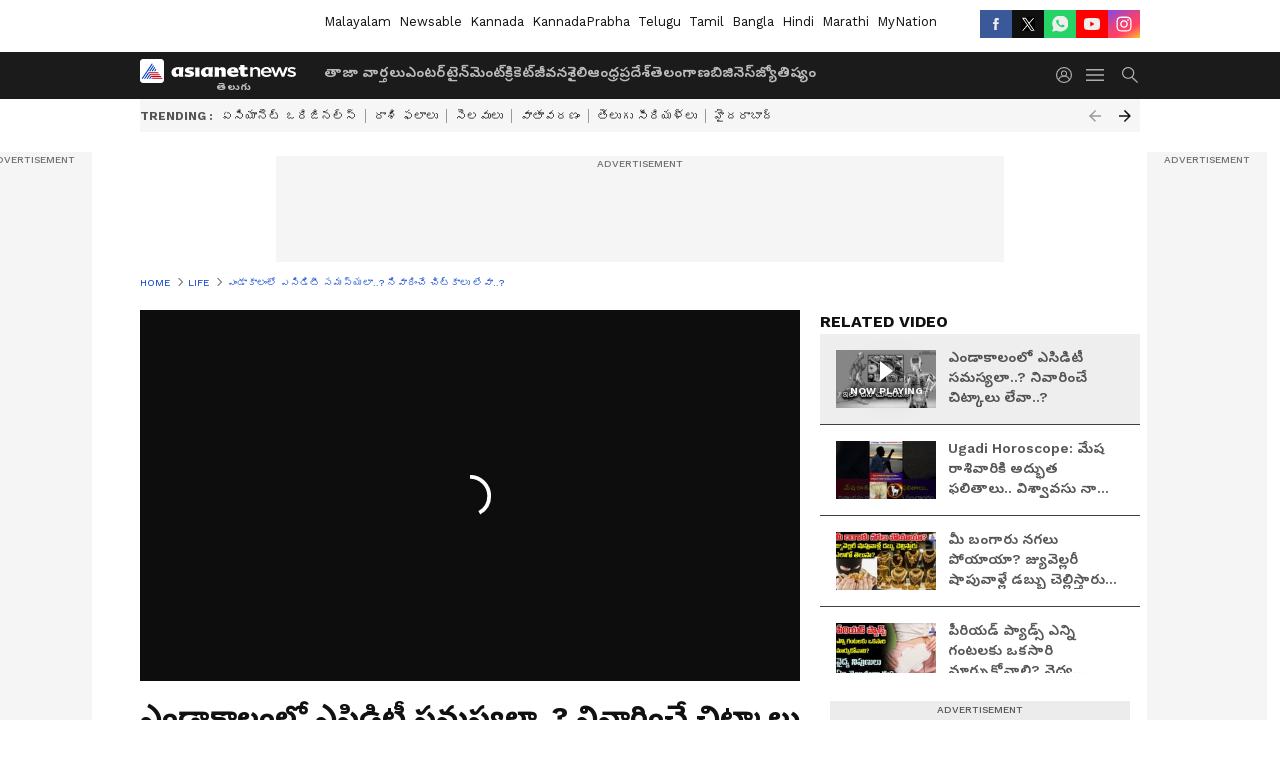

--- FILE ---
content_type: text/html; charset=utf-8
request_url: https://telugu.asianetnews.com/video/life/home-remedies-for-acidity-problem-foods-that-help-know-the-details-run6pi
body_size: 52308
content:
 <!doctype html><html lang="te" build-id="1767193894000" class="videoshow"><head><meta charSet="UTF-8" /><meta name="viewport" content="width=device-width, initial-scale=1.0 "/><meta httpEquiv="X-UA-Compatible" content="IE=edge" /><link rel="preconnect" href="https://static.asianetnews.com" crossOrigin="crossorigin" /><link rel="preconnect" href="https://fonts.gstatic.com" crossOrigin="crossorigin" /><link rel="dns-prefetch" href="https://fonts.gstatic.com" /><link rel="preconnect" href="https://static1.dmcdn.net" crossOrigin="crossorigin"/><link rel="preconnect" href="https://static-gi.asianetnews.com" crossOrigin="crossorigin" /><meta property="fb:app_id" content="1945185779661787"/><link rel="shortcut icon" href="https://static-assets.asianetnews.com/images/favicon.ico" /><link rel="alternate" type="application/rss+xml" href="https://telugu.asianetnews.com/rss"><title data-react-helmet="true">ఎండాకాలంలో ఎసిడిటీ సమస్యలా..? నివారించే చిట్కాలు లేవా..? | Home Remedies For Acidity Problem Foods That Help Know The Details | Asianet News Telugu</title><meta data-react-helmet="true" name="description" content="మనం తీసుకునే ఆహారం ద్వారే ఎసిడిటీ సమస్య వస్తుంది. అయితే ఈ యాసిడ్ రిఫ్లెక్స్ ను నియంత్రించడానికి కొన్ని ఆహారాలు ఎంతో సహాయపడతాయంటున్నారు నిపుణులు. అవేంటంటే.. home remedies for acidity problem-foods that help-know the details"/><meta data-react-helmet="true" name="keywords" content="acidity problem, acidity problem food, home remedies, acidity"/><meta data-react-helmet="true" name="news_keywords" content="acidity problem, acidity problem food, home remedies, acidity"/><meta data-react-helmet="true" itemprop="name" content="ఎండాకాలంలో ఎసిడిటీ సమస్యలా..? నివారించే చిట్కాలు లేవా..?"/><meta data-react-helmet="true" itemprop="description" content="మనం తీసుకునే ఆహారం ద్వారే ఎసిడిటీ సమస్య వస్తుంది. అయితే ఈ యాసిడ్ రిఫ్లెక్స్ ను నియంత్రించడానికి కొన్ని ఆహారాలు ఎంతో సహాయపడతాయంటున్నారు నిపుణులు. అవేంటంటే.. home remedies for acidity problem-foods that help-know the details"/><meta data-react-helmet="true" itemprop="image" content="https://static.asianetnews.com/images/w-1280,h-720,format-jpg,imgid-01h0csv6ewxdhnawwd4vfztx4e,imgname-food-jpg.jpg"/><meta data-react-helmet="true" itemprop="url" content="https://telugu.asianetnews.com/video/life/home-remedies-for-acidity-problem-foods-that-help-know-the-details-run6pi"/><meta data-react-helmet="true" property="og:type" content="article"/><meta data-react-helmet="true" property="og:title" content="ఎండాకాలంలో ఎసిడిటీ సమస్యలా..? నివారించే చిట్కాలు లేవా..?"/><meta data-react-helmet="true" property="og:url" content="https://telugu.asianetnews.com/video/life/home-remedies-for-acidity-problem-foods-that-help-know-the-details-run6pi"/><meta data-react-helmet="true" property="og:site_name" content="Asianet News Telugu"/><meta data-react-helmet="true" property="og:image" content="https://static.asianetnews.com/images/w-1280,h-720,format-jpg,imgid-01h0csv6ewxdhnawwd4vfztx4e,imgname-food-jpg.jpg"/><meta data-react-helmet="true" property="og:image:width" content="1280"/><meta data-react-helmet="true" property="og:image:height" content="720"/><meta data-react-helmet="true" property="og:description" content="మనం తీసుకునే ఆహారం ద్వారే ఎసిడిటీ సమస్య వస్తుంది."/><meta data-react-helmet="true" property="twitter:title" content="ఎండాకాలంలో ఎసిడిటీ సమస్యలా..? నివారించే చిట్కాలు లేవా..?"/><meta data-react-helmet="true" property="twitter:description" content="మనం తీసుకునే ఆహారం ద్వారే ఎసిడిటీ సమస్య వస్తుంది."/><meta data-react-helmet="true" property="twitter:image" content="https://static.asianetnews.com/images/w-1280,h-720,format-jpg,imgid-01h0csv6ewxdhnawwd4vfztx4e,imgname-food-jpg.jpg"/><meta data-react-helmet="true" property="twitter:url" content="https://telugu.asianetnews.com/video/life/home-remedies-for-acidity-problem-foods-that-help-know-the-details-run6pi"/><meta data-react-helmet="true" name="twitter:card" content="summary_large_image"/><meta data-react-helmet="true" name="twitter:site" content="@AsianetNewsEN"/><meta data-react-helmet="true" name="twitter:creator" content="@AsianetNewsEN"/><link data-react-helmet="true" rel="canonical" href="https://telugu.asianetnews.com/video/life/home-remedies-for-acidity-problem-foods-that-help-know-the-details-run6pi"/><link data-react-helmet="true" rel="amphtml" href="https://telugu.asianetnews.com/amp/video/life/home-remedies-for-acidity-problem-foods-that-help-know-the-details-run6pi"/><meta name="robots" content="index, follow, max-image-preview:large" /> <script type="application/ld+json" data-type="ampElement">{"@context":"https://schema.org","@graph":[{"@type":"NewsArticle","mainEntityOfPage":"https://telugu.asianetnews.com/video/life/home-remedies-for-acidity-problem-foods-that-help-know-the-details-run6pi","url":"https://telugu.asianetnews.com/video/life/home-remedies-for-acidity-problem-foods-that-help-know-the-details-run6pi","datePublished":"2023-05-14T15:06:53+05:30","dateModified":"2023-05-14T15:06:53+05:30","headline":"ఎండాకాలంలో ఎసిడిటీ సమస్యలా..? నివారించే చిట్కాలు లేవా..?","description":"మనం తీసుకునే ఆహారం ద్వారే ఎసిడిటీ సమస్య వస్తుంది. అయితే ఈ యాసిడ్ రిఫ్లెక్స్ ను నియంత్రించడానికి కొన్ని ఆహారాలు ఎంతో సహాయపడతాయంటున్నారు నిపుణులు. అవేంటంటే.. home remedies for acidity problem-foods that help-know the details","articleBody":"మనం తీసుకునే ఆహారం ద్వారే ఎసిడిటీ సమస్య వస్తుంది. అయితే ఈ యాసిడ్ రిఫ్లెక్స్ ను నియంత్రించడానికి కొన్ని ఆహారాలు ఎంతో సహాయపడతాయంటున్నారు నిపుణులు. అవేంటంటే..","keywords":"acidity problem,acidity problem food,home remedies,acidity","inLanguage":"te","author":{"@type":"Person","name":"Chaitanya Kiran","url":"https://telugu.asianetnews.com/author/chaitanya-kiran"},"publisher":{"@type":"NewsMediaOrganization","name":"Asianet News Telugu","logo":{"@type":"ImageObject","url":"https://static-gi.asianetnews.com/images/telugu-logo-schema.svg","width":600,"height":60}},"image":{"@type":"ImageObject","url":"https://static.asianetnews.com/images/w-1280,h-720,format-jpg,imgid-01h0csv6ewxdhnawwd4vfztx4e,imgname-food-jpg.jpg","width":1280,"height":720}},{"@type":"WebPage","name":"ఎండాకాలంలో ఎసిడిటీ సమస్యలా..? నివారించే చిట్కాలు లేవా..?","description":"మనం తీసుకునే ఆహారం ద్వారే ఎసిడిటీ సమస్య వస్తుంది. అయితే ఈ యాసిడ్ రిఫ్లెక్స్ ను నియంత్రించడానికి కొన్ని ఆహారాలు ఎంతో సహాయపడతాయంటున్నారు నిపుణులు. అవేంటంటే.. home remedies for acidity problem-foods that help-know the details","keywords":"acidity problem,acidity problem food,home remedies,acidity","url":"https://telugu.asianetnews.com/video/life/home-remedies-for-acidity-problem-foods-that-help-know-the-details-run6pi"}]}</script><script type="application/ld+json" data-type="ampElement">{"@context":"https://schema.org","@graph":[{"@type":"VideoObject","inLanguage":"te","headline":"ఎండాకాలంలో ఎసిడిటీ సమస్యలా..? నివారించే చిట్కాలు లేవా..?","name":"ఎండాకాలంలో ఎసిడిటీ సమస్యలా..? నివారించే చిట్కాలు లేవా..?","uploadDate":"2023-05-14T15:06:53+05:30","datePublished":"2023-05-14T15:06:53+05:30","dateModified":"2023-05-14T15:06:53+05:30","thumbnailUrl":"https://static.asianetnews.com/images/w-1280,h-720,format-jpg,imgid-01h0csv6ewxdhnawwd4vfztx4e,imgname-food-jpg.jpg","duration":"PT3M16S","description":"మనం తీసుకునే ఆహారం ద్వారే ఎసిడిటీ సమస్య వస్తుంది. అయితే ఈ యాసిడ్ రిఫ్లెక్స్ ను నియంత్రించడానికి కొన్ని ఆహారాలు ఎంతో సహాయపడతాయంటున్నారు నిపుణులు. అవేంటంటే.. home remedies for acidity problem-foods that help-know the details","contentUrl":"https://telugu.asianetnews.com/video/life/home-remedies-for-acidity-problem-foods-that-help-know-the-details-run6pi","embedUrl":"","image":{"@type":"ImageObject","url":"https://static.asianetnews.com/images/w-1280,h-720,format-jpg,imgid-01h0csv6ewxdhnawwd4vfztx4e,imgname-food-jpg.jpg","width":1280,"height":720},"author":{"@type":"Person","name":"Chaitanya Kiran","url":"https://telugu.asianetnews.com/author/chaitanya-kiran"},"publisher":{"@type":"NewsMediaOrganization","name":"Asianet News Telugu","logo":{"@type":"ImageObject","url":"https://static-gi.asianetnews.com/images/telugu-logo-schema.svg","width":600,"height":60}}}]}</script><script type="application/ld+json" data-type="ampElement">{"@context":"https://schema.org","@graph":[{"@type":"ProfilePage","mainEntity":{"@type":"Person","id":"https://telugu.asianetnews.com/author/chaitanya-kiran","name":"Chaitanya Kiran"},"hasPart":{"@type":"Article","headline":"ఎండాకాలంలో ఎసిడిటీ సమస్యలా..? నివారించే చిట్కాలు లేవా..?","url":"https://telugu.asianetnews.com/video/life/home-remedies-for-acidity-problem-foods-that-help-know-the-details-run6pi","image":"https://static.asianetnews.com/images/w-1280,h-720,format-jpg,imgid-01h0csv6ewxdhnawwd4vfztx4e,imgname-food-jpg.jpg","datePublished":"2023-05-14T15:06:53+05:30","author":{"@type":"Person","name":"Chaitanya Kiran","id":"https://telugu.asianetnews.com/author/chaitanya-kiran"}}}]}</script> <script type="application/ld+json" data-type="ampElement">
        {"@context":"http://schema.org","@graph":[{"@type":"NewsMediaOrganization","name":"Asianet News Telugu","url":"https://telugu.asianetnews.com","sameAs":["https://www.facebook.com/Asianet-News-Telugu-1846315242263047","https://www.youtube.com/c/AsianetNewsTelugu","https://twitter.com/AsianetNewsTL","https://www.instagram.com/asianetnews.telugu","https://whatsapp.com/channel/0029Va5bM8l2v1IpqGwjv30T","https://www.reddit.com/user/AsianetNewsTL/","https://www.threads.net/@asianetnews.telugu/"],"logo":{"@type":"ImageObject","url":"https://static-gi.asianetnews.com/images/telugu-logo-schema.svg","width":600,"height":60},"address":{"@type":"PostalAddress","streetAddress":"No.36, Crescent Road, Bangalore – 560001, Karnataka","addressLocality":"Bangalore","addressRegion":"Karnataka","postalCode":"560001"},"contactPoint":{"@type":"ContactPoint","telephone":"080-30556300","contactType":"Customer Service","areaServed":"IN","availableLanguage":"English","hoursAvailable":{"@type":"OpeningHoursSpecification","opens":"00:00:01","closes":"11:59:59"}}}]}
      </script> <script type="application/ld+json" data-type="ampElement">
        {"@context":"https://schema.org","@type":"SiteNavigationElement","name":["తాజా వార్తలు","ఎంటర్‌టైన్‌మెంట్","క్రికెట్","జీవనశైలి","ఆంధ్రప్రదేశ్","తెలంగాణ","బిజినెస్","జ్యోతిష్యం"],"url":["https://telugu.asianetnews.com/latest-news","https://telugu.asianetnews.com/entertainment","https://telugu.asianetnews.com/cricket-sports","https://telugu.asianetnews.com/life","https://telugu.asianetnews.com/andhra-pradesh","https://telugu.asianetnews.com/telangana","https://telugu.asianetnews.com/business","https://telugu.asianetnews.com/astrology"]}
      </script>  <script async src="https://www.googletagmanager.com/gtag/js?id=G-B9JND92VD5"></script><script> window.dataLayer = window.dataLayer || []; function gtag() { dataLayer.push(arguments); }gtag('js', new Date()); gtag('config', 'G-B9JND92VD5', { send_page_view: false }); </script>  <script> var _comscore = _comscore || []; _comscore.push({ c1: "2", c2: "24936138", options: { enableFirstPartyCookie: true, bypassUserConsentRequirementFor1PCookie: true } }); </script> <link rel="preload" as="image" fetchpriority="high" href="https://static.asianetnews.com/images/w-560,h-315,imgid-01h0csv6ewxdhnawwd4vfztx4e,imgname-food-jpg.jpg" /><link rel="preload" as="font" type="font/woff2" fetchpriority="high" crossOrigin="crossorigin" href="https://fonts.gstatic.com/s/notosanstelugu/v19/0FlCVOGZlE2Rrtr-HmgkMWJNjJ5_RyT8o8c7fHkeg-esVARN5Ij9vyctgUg.woff2" /><link rel="preload" as="font" type="font/woff2" fetchpriority="high" crossOrigin="crossorigin" href="https://fonts.gstatic.com/s/worksans/v18/QGYsz_wNahGAdqQ43Rh_fKDptfpA4Q.woff2" /><style>:root{--primaryfontfamily: Noto Sans Telgu, WorkSans, Helvetica, Verdana, sans-serif; --secondaryfontfamily: Noto Sans Telgu, WorkSans, Helvetica, Verdana, sans-serif}</style><style>:root { --containerwidth: min(100%, 1160px); --smallcontainerrwidth: min(100%, 1000px); --primary-black-rgba: 17, 17, 17; --invert-1: invert(1); --darkgrey-color: #1b1b1b; --lightblack-rgba: 17, 17, 17; --hyperlink: #003dc9; --offwhite-color: #f6f6f6; --hyperlinkoverblack: #6db9ff; --primary-black: #111; --always-white-color: 255, 255, 255; --anSprite: url(https://static-gi.asianetnews.com/v1/images/AN_Sprite_V1.svg); } @font-face { font-family: 'WorkSans'; font-weight: 125 950; font-display: swap; font-stretch: 25% 151%; src: url('https://fonts.gstatic.com/s/worksans/v18/QGYsz_wNahGAdqQ43Rh_fKDptfpA4Q.woff2') format('woff2'); unicode-range: U+0000-00FF, U+0131, U+0152-0153, U+02BB-02BC, U+02C6, U+02DA, U+02DC, U+2000-206F, U+2074, U+20AC, U+2122, U+2191, U+2193, U+2212, U+2215, U+FEFF, U+FFFD; } @font-face { font-family: Noto Sans Telgu; font-weight: 125 950; font-display: swap; font-stretch: 25% 151%; src: url('https://fonts.gstatic.com/s/notosanstelugu/v19/0FlCVOGZlE2Rrtr-HmgkMWJNjJ5_RyT8o8c7fHkeg-esVARN5Ij9vyctgUg.woff2') format('woff2'); unicode-range: U+0951-0952, U+0964-0965, U+0C00-0C7F, U+1CDA, U+200C-200D, U+25CC; } *{box-sizing:border-box;} body, ul, li, a, button, input, figure { margin: 0; padding: 0; list-style: none; } .mrgB20{margin-bottom:10px} body { color: var(--primary-black); font-family: var(--primaryfontfamily); overflow-x: hidden; overflow-y: overlay; background-color: var(--body-bg); -webkit-font-smoothing: antialiased; -moz-osx-font-smoothing: grayscale; } img { background: var(--offwhite-color) center no-repeat; background-size: 25%; width: 100%;} body a { color: var(--primary-black); text-decoration: none; } .bodyWrapper { min-height: 850px; } .header_adbox { color: var(--white-color); padding: 10px 0; text-align: center; position: relative; display: flex; min-height:126px;} .nav:before { content: ""; transform: translateX(-50%); background-color: var(--primary-black); top: 0; width: 100vw; height: 100%; position: absolute; left: 50%; } .nav:before { background: var(--darkgrey-color); } .mynation .nav:before, .mynationhindi .nav:before { background: var(--mynation-basecolor); } .header_contads { position: relative; min-width: 728px; min-height: 90px; background-color: rgba(17, 17, 17, 0.04); margin: 0 auto; } .displayNone { display: none; } .nav { position: relative; height: 46px; } .l1navigation, .l1navigation ul { z-index: 3; display: flex; } .l1navigation ul { gap: 20px; margin-left: 14px; } .l1navigation ul li a { color: rgba(var(--always-white-color), 0.7); padding: 10px 0 14px; display: flex; white-space: nowrap;} .hamburgerMenu { margin-left: auto; height: 40px; } .logo { min-width: 170px; align-items: center; display: flex; } .logo i { height: 33px; } .logo i:before { content: ""; background: var(--anSprite) 0px 0px no-repeat; width: 120px; height: 24px; -webkit-transform: scale(1.5); transform: scale(1.5); -webkit-transform-origin: left; transform-origin: left; display: inline-block; } .mynation .logo i:before {background: url(https://static-gi.asianetnews.com/v1/images/mn/mynation_eng.gif) 0px 0px no-repeat; width: 170px; transform: none; background-size: 150px 26px;} .mynationhindi .logo i:before {background: url(https://static-gi.asianetnews.com/v1/images/mn/mynation_hindi.gif) 0px 0px no-repeat; width: 170px; transform: none; background-size: 150px 26px;} .morenav button { filter: var(--invert-1); width: 18px; height: 31px; margin: 7px 0; border: 0 none; opacity: 0.7; background: var(--anSprite) -4px -20px no-repeat; } .hamburgerMenu { cursor: pointer; background: var(--anSprite) -4px -44px no-repeat; width: 20px; min-width: 20px; height: 40px; background-color: transparent; filter: var(--invert-1); margin-left: 14px; align-self: center; border: 0 none; opacity: 0.7; } .searchicon { margin-left: 14px; width: 20px; min-width: 20px; height: 20px; display: flex; align-self: center; align-items: center; } .searchicon button { border: 0; background: var(--anSprite) -4px -84px no-repeat; width: 16px; height: 16px; filter: var(--invert-1); cursor: pointer; opacity: 0.7; } .directTVbox { background-color: rgb(241, 241, 241); padding: 24px 28px 28px; min-height: 300px; max-height: 600px; position: relative; overflow: hidden; } .directTVbox .tvsliderouter { overflow-x: hidden; padding-top: 38px; } .directTVbox .tvsliderouterinner { padding-bottom: 50px; } .directTVbox .slick-list .slick-track { white-space: nowrap; } .directTVbox .slick-list .slick-track .slick-slide { display: inline-block; } .directTVbox .slick-list .slick-track .slick-slide video { width: 100%; } .directTVbox .slick-slider {position: relative; margin: 0 -40px;} .directTVbox .slick-arrow { width: 28px; height: 28px; transition:none; background-color: var(--primary-blue); border: 0px; text-indent: -50000px; padding: 0px; cursor: pointer; position: absolute; bottom: -50px; transform: translateX(-50%); left: 55.5%;} .directTVbox .slick-arrow:before {width: 15px; height: 12px; position: absolute; left: 5px;top: 8px; content: ''; background: var(--anSprite) -4px, -170px no-repeat; filter: var(--invert-1);} .directTVbox .slick-arrow.slick-prev {transform: rotate(180deg); left: 45%;} .directTVbox .slick-arrow.slick-prev:before{content:''; background: var(--anSprite) -4px, -170px no-repeat; filter: var(--invert-1); } .sectionlistInner { display: flex; gap: 8px; } .sectionlistInner a { border: 1px solid rgba(var(--primary-black-rgba), 0.14); color: var(--primary-black); font-weight: 500; height: 24px; display: flex; align-items: center; font-size: 12px; line-height: 16px; text-transform: uppercase; padding: 0 8px; } .wrapper { max-width: var(--smallcontainerrwidth); width: var(--smallcontainerrwidth); margin: 0px auto; } .wrapper.pagename_msiteblock{max-width:100%; width:100%;} .homeTrending .slick-slider[dir="ltr"]{direction:unset;} .morearticleslider{margin: 24px 0; display: flex; position: relative; gap: 12px; align-items: center; width: 100%; overflow: hidden; } .morearticleslider .slick-track {display: flex; white-space:nowrap;} .morearticleslider .slick-slide a { text-transform: capitalize; padding: 0 8px; font-size: 12px; display: flex ; align-items: center; font-family: worksans; } .morearticleslider .slick-slide:not(:last-child) { border-right: 1px solid #999; } .morearticlesliderWrapper{height: 34px; background-color: #F6F6F6; transition: 0.3s ease-in-out; overflow: hidden;} .homeTrending { overflow: hidden; background-color: #f6f6f6; padding: 10px 0; white-space:nowrap; margin: 1px 0;} .morearticleslider span { font: 12px / 12px worksans; font-weight: 700; color: rgba(var(--primary-black-rgba), .7); text-transform: uppercase; white-space: nowrap;} .userlogin {width: 16px; min-width: 16px; height: 22px; margin-left: auto; align-self: center; align-items: center; display: flex;} .userlogin .loginbutton{width: 26px; min-width: 26px; height: 26px; background: var(--anSprite) -4px -667px no-repeat; filter: var(--invert-1); border: 0; opacity: 0.7;} .eventBanner{ margin-bottom: 12px; margin-top: 12px; overflow: hidden;} .pagename_articlelist .eventBanner{margin-top: 0px;} .mynation footer, .mynationhindi footer { padding: 10px 0 0; } .mynation footer .footertop { padding-bottom: 10px; } .mynation footer .footertop .footerlogo { height: 50px; width: 50px; } .mynation footer .footertop .footerlogo a { background: url(https://static-gi.asianetnews.com/v1/images/mn/mobile-my-nation-logo.gif) 0px 0px no-repeat; background-size: 100% 100%; height: 50px;} .mynationhindi footer .footertop { padding-bottom: 10px;} .mynationhindi footer .footertop .footerlogo { height: 50px; width: 50px; } .mynationhindi footer .footertop .footerlogo a { background: url(https://static-gi.asianetnews.com/v1/images/mn/mobile-my-nation-logo.gif) 0px 0px no-repeat; background-size: 100% 100%; height: 50px;} .mobilearticlemidad{z-index:5!important;} .l2navCont{display:flex; justify-content: space-between; margin-bottom:40px} .catedropdown{opacity:0; z-index: -1; overflow: hidden;position:absolute;} .sm-unit.svelte-xurmir + img{width:1px!important; height:1px!important;} .catename{font-size:12px;line-height: 12px;white-space: nowrap;padding-right: 7px;font-weight:bold;} .catename + span{border-left:1px solid rgba(var(--primary-black-rgba), 0.7);padding-left: 7px;} .catename a{color: var(--primary-blue);font-weight:bold;} header{ margin-bottom: 20px;} .billboard, .specialbelowheader{ margin: 0 0 12px; text-align: center; display: inline-flex; align-items: center; flex-direction: column; min-width: 728px; max-width: 970px; min-height: 106px; background-color: rgba(var(--lightblack-rgba), .04); position: relative; transform: translateX(-50%); left: 50%; overflow: hidden; max-height: 106px!important; } .billboard:before{content: "Advertisement"; width: 100%; color: rgba(var(--lightblack-rgba), .6); height: 16px; line-height: 16px; font-size: 10px; font-weight: 500; text-transform: uppercase; font-family: var(--worksans);} .rightTop { position: absolute; top:0; right: 0; } .lhssocialicons .googlenewsbtn img { background: none; width: auto; } .lhssocialicons .googlenewsbtn a { height: 28px; line-height: 28px; padding: 0 10px; font-size: 12px; border: 1px solid #0ea583; color: #0e5445; border-radius: 15px; width: 110px; margin-top: 0 !important; display: flex !important; align-items: center; justify-content: center; gap: 4px; white-space: nowrap; } .lhssocialicons .googlenewsbtn i{ width: 37px;} .lhssocialicons .googlenewsbtn i:after{ background: var(--anSprite) -270px -20px no-repeat; filter: initial; transform: scale(0.7); width: 35px; height: 24px; } .lhssocialicons .sharetxtMob { display: none;} .lhssocialicons{display: flex ; align-items: center;} .lhssocialicons ul { display: flex; list-style: none; gap: 4px; width: 100%; align-items: center; } .lhssocialicons ul li { margin-left: 0 !important; padding-left: 0 !important; } .lhssocialicons ul li i { width: 32px; height: 28px; font-size: 0; text-indent: -99999px; display: block; display: flex; align-items: center; justify-content: center; cursor: pointer; } .lhssocialicons ul li i:after { content: ""; filter: var(--invert-1); width: 16px; height: 16px; background-image: var(--anSprite); background-repeat: no-repeat; } .lhssocialicons ul li.fbicon i:after { background-position: -4px -252px; } .lhssocialicons ul li.fbicon { background-color: #3b5998; } .lhssocialicons ul li.twitter i:after { background-position: -238px -20px; filter: initial; width: 20px; height: 20px; transform: scale(0.7); } .lhssocialicons ul li.twitter { background-color: rgba(17,17,17, 1); } .lhssocialicons ul li.linkdinicon i:after { background-position: -4px -448px; } .lhssocialicons ul li.linkdinicon { background-color: #2867b2; } .lhssocialicons ul li.yticon i:after { background-position: -4px -392px; } .lhssocialicons ul li.yticon { background-color: #ff0000; } .lhssocialicons ul li.whticon i:after { background-position: -8px -422px; background-size: 435px auto; } .lhssocialicons ul li.instaicon i{ background-image: var(--anSprite); background-position: -195px -18px; filter: initial;} .lhssocialicons ul li.instaicon i:after{content: initial;} .lhssocialicons ul li.whticon { background-color: #25d366; } .lhssocialicons ul li.sharelinkicon i:after { background-position: -4px -420px; } .lhssocialicons ul li.sharelinkicon { background-color: rgba(17,17,17, .7); } .googlePreferInner{ font-weight: 500; margin-right: 175px; } .googlePreferInner a { padding: 4px 5px; border: 1px solid #8b9df6; background-color: #c0c9f5; border-radius: 5px; margin-top: 6px; font-size: 13px; gap: 5px; display: flex; align-items: center; white-space: nowrap;} .googlePreferInner img{ background: transparent; width: 20px; max-width: 20px; height: 20px;} .iplframebox { padding: 0; font-size: 0; max-width: 300px; overflow: hidden; } .iplframebox iframe { max-width: 300px; width: 100%; } .rgtadbox { background-color: rgba(var(--lightblack-rgba), 0.04); height: 266px; position: relative; overflow: hidden; width: 300px; max-width: 300px; text-align: center; margin: 0 auto 28px;} .rgtadbox:before { content: 'Advertisement'; color: rgba(var(--lightblack-rgba), 0.6); height: 16px; font-size: 10px; font-weight: 500; display: flex; align-items: center; justify-content: center; text-transform: uppercase; font-family: worksans; } .rgtadbox:hover{overflow: visible;} .Comscore{width: 0px; height: 0px; overflow: hidden; display: block;} .logo i{ position: relative;} .logo i:after { content: attr(data-lang); font: 10px / 12px var(--primaryfontfamily); color: rgba(var(--always-white-color), .7); font-weight: 700; position: absolute; font-style: normal; letter-spacing: .6px; transform: translateX(-50%); left: calc(50% + 34px); top: 22px; text-transform: uppercase;} ul.pageindexlinks { gap: 4px; display: flex; margin-bottom: 20px; } ul.pageindexlinks li { font-size: 10px; color: rgba(var(--lightblack-rgba), 0.7); text-transform: capitalize; flex: none; font-family: var(--worksans); } ul.pageindexlinks li a { display: flex; align-items: center; color: var(--hyperlink) !important; text-transform: uppercase; min-height: 16px;} ul.pageindexlinks li a:after { content: ""; margin: 0 6px; transform: rotate(45deg); width: 5px; height: 5px; border: solid rgba(var(--lightblack-rgba), .7); border-width: 1px 1px 0 0; display: inline-block; vertical-align: middle;} ul.pageindexlinks li:last-child { max-width: 60%; white-space: nowrap; overflow: hidden; text-overflow: ellipsis; display: block; padding-right: 6px;} a.br-last{pointer-events: none !important; color: var(--primary-black) !important; cursor: default;} a.br-last:after{display: none !important;} .pagename_home header{ margin-bottom: 1px;} .spacerboth{width: 1px;display: inline-block; margin: 0 3px; vertical-align: middle;} @media screen and (min-width:1441px) { .googlePreferInner{margin-right: 145px;} .googlePreferInner a{font-size: 14px;} } @media screen and (min-width:1441px) { .wrapper { max-width: var(--containerwidth); width: var(--containerwidth); } .cateouterbox .cateboxleft{width: calc(100% - 340px);padding-right: 40px;} .cateouterbox .cateboxright{margin-left: 40px;} } .langbarContainer{ position: relative; justify-content: center; max-width: 1160px; margin-bottom: 20px!important; display: flex; height: 22px; margin: 10px 0; align-items: center; } .langbarContainer .langbar{margin-right: 20px;} header .langbar{ padding:3px 0; font-size: 13px;} header .langbar a{ padding: 4px; font-weight: 400; text-transform: capitalize; } header .langbar a:hover{ background: #111; color: #fff; } .eventBanner{min-height: 130px; height: 130px;} .livetvheading { color: rgba(var(--lightblack-rgba), 0.7); }.livetvheading h1 { font-size: 16px; line-height: 24px; }.videsowboxouter { margin: 20px 0 40px; padding-bottom: 32px; border-bottom: 1px solid rgba(var(--lightblack-rgba), 0.25); }.videsowboxouter .flex {display: flex;}.videsowboxouterIn {display: flex; :global([id^="my-dailymotion-player-"]) { padding-bottom: 56.25%; } }.videoshowMobOuter{width: 680px;min-height: 382px;}.videoshowright{min-width: 300px;max-width: 300px;margin-left: 20px;}.rgtadbox{background-color: rgba(var(--lightblack-rgba), 0.04); height: 266px; position: relative; overflow: hidden; width: 300px; max-width: 300px; text-align: center; margin: 0 auto 40px;} @media screen and (min-width: 1441px) { header .langbar a{padding: 4px 8px;} .videoshowMobOuter{width: 840px;min-height: 473px;} } .videsowboxouterIn{display: flex;} .videoshowright{min-width: 320px; max-width: 320px; margin-left: 20px;} .videoshowright h3{font: 16px / 24px worksans; text-transform: uppercase; font-weight: 700; margin: 0;} .videoshowMobOuter{width: calc(100% - 320px); position: relative;} .videoshowMobOuter .videoplayerbox h1{font: 28px / 40px var(--secondaryfontfamily); font-weight: 700; margin: 0 0 12px; color: rgba(var(--lightblack-rgba), 1); position: relative; display: -webkit-box; -webkit-box-orient: vertical; overflow: hidden; -webkit-line-clamp: 2; } .videoshowMobOuter .videoplayerbox .timestamp{font-size: 14px; line-height: 20px; margin-bottom: 12px; font-weight: 400; color: rgba(var(--lightblack-rgba), .7); display: flex ; align-items: center; justify-content: space-between;} .videoshowMobOuter .videoplayerbox .timestamp .authorText { font-size: 14px; line-height: 20px; font-family: worksans; text-transform: capitalize; margin-left: 0; } .videoshowMobOuter .videoplayerbox .timestamp a { color: #003dc9; font-weight: 500; } ._1aAuX._3xDQ1:after,._1aAuX._3XMwo:after,._1aAuX._27gcX:after{width:100%;height:100%;display:block;transform:scale(.6);content:""}._2INVA ._1gwbr ._2fc5c,._2INVA ._1gwbr ._2fc5c:before{top:0;left:0;right:0;bottom:0}._2INVA{display:block}._2INVA a{display:flex;position:relative;align-items:center}._2INVA ._1gwbr{min-width:100px;width:100px;height:58px;position:relative;margin-right:16px}._2INVA ._1gwbr.C8SpK{min-width:80px;width:80px;height:45px}._2INVA ._1gwbr:before{display:block;content:"";width:100%;padding-top:56.25%}._2INVA ._1gwbr>._45G1R{position:absolute;top:0;left:0;right:0;bottom:0}._2INVA ._1gwbr>._45G1R img{width:100%;object-fit:cover;height:100%}._2INVA ._1gwbr ._2fc5c{position:absolute;overflow:hidden;height:100%}._2INVA ._1gwbr ._2fc5c:before{content:"";width:100%;height:100%;background-color:rgba(var(--lightblack-rgba),.04);position:absolute;z-index:1}._2INVA ._1gwbr img{width:100%;object-fit:cover;height:100%;object-position:top;transition:all .5s;-webkit-backface-visibility:hidden;backface-visibility:hidden;background-color:var(--white-color)}._2INVA ._1gwbr img.webstories{object-fit:contain}._2INVA ._1gwbr ._2QNpu{display:none}._2INVA ._1gwbr.-rkZc img{object-fit:contain}._2INVA ._1gwbr._1o-dT img{object-fit:contain;object-position:center}._2INVA figcaption{display:-webkit-box;-webkit-line-clamp:3;-webkit-box-orient:vertical;overflow:hidden;font:16px/24px var(--secondaryfontfamily);margin-top:-4px;font-variation-settings:var(--fw-medium);height:max-content;word-break:break-word}._2INVA.eCbtb a{flex-direction:column}._2INVA.eCbtb a ._1gwbr{position:relative;width:100%;margin:0;min-width:100%;height:auto}._2INVA.eCbtb a ._1gwbr:before{display:block;content:"";width:100%;padding-top:56.25%}._2INVA.eCbtb a ._1gwbr>._45G1R{position:absolute;top:0;left:0;right:0;bottom:0}._2INVA.eCbtb a ._1gwbr>._45G1R img{width:100%;object-fit:cover;height:100%}._2INVA.eCbtb:not(:first-of-type){margin:20px 0}._2INVA.eCbtb figcaption{margin-top:4px;display:-webkit-box;-webkit-line-clamp:4;-webkit-box-orient:vertical;overflow:hidden;min-height:60px;height:auto}._2INVA.SzRf_{margin:0}._2INVA.SzRf_ a{flex-direction:column}._2INVA.SzRf_ ._1gwbr{width:100%;margin:0;min-width:100%;position:relative;height:auto}._2INVA.SzRf_ ._1gwbr:before{display:block;content:"";width:100%;padding-top:56.25%}._2INVA.SzRf_ ._1gwbr>._45G1R{position:absolute;top:0;left:0;right:0;bottom:0}._2INVA.SzRf_ ._1gwbr>._45G1R img{width:100%;object-fit:cover;height:100%}._2INVA.SzRf_ figcaption{margin-top:8px}._2INVA.SzRf_:last-child{border-bottom:0;padding:0;margin:0}._2INVA.SzRf_ ._3ey7j{left:8px;bottom:8px}._2INVA.SzRf_ ._3ey7j ._3xDQ1,._2INVA.SzRf_ ._3ey7j ._3XMwo,._2INVA.SzRf_ ._3ey7j ._27gcX{transform:scale(1.3);transform-origin:left bottom}._2INVA._1eNpk ._3ey7j i.BynIN,._2INVA._1sFdh ._3ey7j i.BynIN,._2INVA._3uo42 ._3ey7j i.BynIN,._2INVA._15QVg ._3ey7j i.BynIN{height:28px;width:auto;min-width:28px;padding:0 8px;display:flex;align-items:center;justify-content:flex-end}._2INVA._1eNpk ._3ey7j i.BynIN:after,._2INVA._1eNpk ._3ey7j i.BynIN:before,._2INVA._1sFdh ._3ey7j i.BynIN:after,._2INVA._1sFdh ._3ey7j i.BynIN:before,._2INVA._3uo42 ._3ey7j i.BynIN:after,._2INVA._3uo42 ._3ey7j i.BynIN:before,._2INVA._15QVg ._3ey7j i.BynIN:after,._2INVA._15QVg ._3ey7j i.BynIN:before{top:8px;left:8px;width:12px;height:12px}._2INVA._1eNpk ._3ey7j ._3xDQ1,._2INVA._1eNpk ._3ey7j ._3XMwo,._2INVA._1eNpk ._3ey7j ._27gcX,._2INVA._1sFdh ._3ey7j ._3xDQ1,._2INVA._1sFdh ._3ey7j ._3XMwo,._2INVA._1sFdh ._3ey7j ._27gcX,._2INVA._3uo42 ._3ey7j ._3xDQ1,._2INVA._3uo42 ._3ey7j ._3XMwo,._2INVA._3uo42 ._3ey7j ._27gcX,._2INVA._15QVg ._3ey7j ._3xDQ1,._2INVA._15QVg ._3ey7j ._3XMwo,._2INVA._15QVg ._3ey7j ._27gcX{transform:scale(1.8);transform-origin:left bottom}._2INVA._1eNpk ._3ey7j ._3uDCd,._2INVA._1sFdh ._3ey7j ._3uDCd,._2INVA._3uo42 ._3ey7j ._3uDCd,._2INVA._15QVg ._3ey7j ._3uDCd{position:relative;height:28px;width:auto;min-width:28px;padding:0 8px;display:flex;align-items:center;justify-content:flex-end;display:none}._2INVA._1eNpk ._3ey7j ._3uDCd:before,._2INVA._1sFdh ._3ey7j ._3uDCd:before,._2INVA._3uo42 ._3ey7j ._3uDCd:before,._2INVA._15QVg ._3ey7j ._3uDCd:before{position:absolute;top:8px;left:8px;width:12px;height:12px}._2INVA._1eNpk ._3ey7j ._3uDCd span,._2INVA._1sFdh ._3ey7j ._3uDCd span,._2INVA._3uo42 ._3ey7j ._3uDCd span,._2INVA._15QVg ._3ey7j ._3uDCd span{display:none}._2INVA._1eNpk .Mg4FM,._2INVA._1sFdh .Mg4FM,._2INVA._3uo42 .Mg4FM,._2INVA._15QVg .Mg4FM{display:block;font-style:normal;text-align:right;color:var(--primary-blue);font-variation-settings:var(--fw-bold);font-size:14px;line-height:20px;margin-left:20px;font-family:var(--worksans)}._2INVA._1sFdh{margin-bottom:20px;padding-bottom:16px;border-bottom:1px solid rgba(var(--primary-black-rgba),.14)}._2INVA._1sFdh figcaption{margin-top:12px}._2INVA._1sFdh+div{margin:0}._2INVA._15QVg figcaption{font-size:28px;line-height:40px;font-variation-settings:var(--fw-bold);height:max-content;min-height:120px;margin-top:16px}._2INVA._15QVg ._3ey7j{left:12px;bottom:12px}._2INVA._15QVg ._3ey7j ._3xDQ1,._2INVA._15QVg ._3ey7j ._3XMwo,._2INVA._15QVg ._3ey7j ._27gcX{transform:scale(2)!important}._2INVA._1eNpk ._3ey7j{left:8px;bottom:8px}._2INVA._1eNpk ._3ey7j ._3xDQ1,._2INVA._1eNpk ._3ey7j ._3XMwo,._2INVA._1eNpk ._3ey7j ._27gcX{transform:scale(1.5)}._2INVA:hover img{transform:scale(1.2)}._3gZsz h2,._3gZsz h3,._3gZsz h4,._3gZsz h5,._3gZsz h6,._3gZsz p,._3gZsz pre{font:14px/20px var(--secondaryfontfamily);font-variation-settings:var(--fw-regular);display:-webkit-box;-webkit-line-clamp:3;-webkit-box-orient:vertical;overflow:hidden}._3gZsz h2 *,._3gZsz h3 *,._3gZsz h4 *,._3gZsz h5 *,._3gZsz h6 *,._3gZsz p *,._3gZsz pre *{width:100%!important}._3gZsz pre{white-space:break-spaces;font-family:inherit;margin:0}._3gZsz em,._3gZsz i{font-style:normal}._3ey7j{position:absolute;left:4px;bottom:4px;display:block}@keyframes MtveC{0%{-webkit-transform:scale(0);opacity:0}50%{opacity:1}to{-webkit-transform:scale(1);opacity:0}}@-webkit-keyframes MtveC{0%{-webkit-transform:scale(0);opacity:0}50%{opacity:1}to{-webkit-transform:scale(1);opacity:0}}@-moz-keyframes MtveC{0%{-webkit-transform:scale(0);opacity:0}50%{opacity:1}to{-webkit-transform:scale(1);opacity:0}}._3ey7j .BynIN{background:rgba(var(--always-white-color),1);padding:0;width:16px;height:16px;display:block}._3ey7j .BynIN:after,._3ey7j .BynIN:before{opacity:0;box-sizing:border-box;content:" ";position:absolute;top:3px;left:3px;width:10px;height:10px;border:2px solid var(--primary-blue);box-shadow:0 0 10px var(--primary-blue),inset 0 0 10px var(--primary-blue);border-radius:100px;background-clip:padding-box}._3ey7j .BynIN:before{z-index:2;animation:MtveC 2s infinite}._3ey7j .BynIN:after{z-index:1;animation:MtveC 2s 1s infinite}._3ey7j .BynIN{position:relative!important}._3ey7j>span{margin-left:20px;font-weight:700;text-transform:uppercase;font-size:14px;color:var(--primary-blue)}._1aAuX{position:absolute;left:0;bottom:0;background-color:rgba(var(--always-white-color),1);width:16px;height:16px;z-index:1;display:flex;align-items:center;justify-content:center}._1aAuX._3xDQ1:after{background-position:-4px -700px}._1aAuX._3xDQ1:after,._1aAuX._27gcX:after{background-image:url(https://static-gi.asianetnews.com/v1/images/AN_Sprite_V1.svg);background-repeat:no-repeat}._1aAuX._27gcX:after{background-position:-32px -224px}._1aAuX._3XMwo:after{background-image:url(https://static-gi.asianetnews.com/v1/images/AN_Sprite_V1.svg);background-repeat:no-repeat;background-position:-31px -196px}._1aAuX._3XMwo._3s314{width:auto;min-width:16px;transform-origin:left bottom}._1aAuX._3XMwo._3s314:after{width:15px;height:16px;order:-1}._1aAuX._3XMwo._3s314 span{font:10px/16px var(--worksans);font-style:normal;margin:0 4px 0 0;color:var(--primary-blue);font-variation-settings:var(--fw-bold);padding-top:0}._1aAuX._3uDCd{display:none}._1aAuX._3uDCd:before{content:"";width:8px;height:8px;border-radius:100%;background-clip:padding-box;background-color:var(--primary-blue)}._1vUhi{padding-right:15px;display:block;color:var(--primary-black);font:16px/24px var(--secondaryfontfamily);font-variation-settings:var(--fw-medium);position:relative;min-height:48px;transition:all .5s}._1vUhi>span{display:-webkit-box;-webkit-line-clamp:2;-webkit-box-orient:vertical;overflow:hidden;word-break:break-word}._1vUhi:hover{color:rgba(var(--primary-black-rgba),.7)}._1vUhi ._3ey7j{right:0;left:inherit;bottom:inherit;top:3px}._1vUhi ._3ey7j i{position:static}._1vUhi ._3ey7j i:after{transform:scale(.75)}._1vUhi ._3XMwo{background-color:var(--primary-blue);width:12px;height:12px;margin-top:3px}._1vUhi ._3XMwo:after{transform:scale(.45)!important;filter:var(--invert-1);background-position:-5px -198px}._2rYxA{font:12px/12px var(--worksans);font-variation-settings:var(--fw-regular);color:rgba(var(--lightblack-rgba),.7)}.nUsgY{font-size:11px;line-height:12px;font-variation-settings:var(--fw-bold);padding-right:7px;white-space:nowrap;text-transform:uppercase}.nUsgY a,.nUsgY span{color:var(--primary-blue);cursor:pointer}.nUsgY+span{border-left:1px solid rgba(var(--primary-black-rgba),.7);padding-left:7px}.DSXat{margin:14px 0 -12px}.bangla ._3gZsz h2,.bangla ._3gZsz h3,.bangla ._3gZsz h4,.bangla ._3gZsz h5,.bangla ._3gZsz h6,.bangla ._3gZsz p,.bangla ._3gZsz pre,.hindi ._3gZsz h2,.hindi ._3gZsz h3,.hindi ._3gZsz h4,.hindi ._3gZsz h5,.hindi ._3gZsz h6,.hindi ._3gZsz p,.hindi ._3gZsz pre,.marathi ._3gZsz h2,.marathi ._3gZsz h3,.marathi ._3gZsz h4,.marathi ._3gZsz h5,.marathi ._3gZsz h6,.marathi ._3gZsz p,.marathi ._3gZsz pre,.mynationhindi ._3gZsz h2,.mynationhindi ._3gZsz h3,.mynationhindi ._3gZsz h4,.mynationhindi ._3gZsz h5,.mynationhindi ._3gZsz h6,.mynationhindi ._3gZsz p,.mynationhindi ._3gZsz pre{font-size:16px;line-height:24px}.hindi ._2INVA._15QVg figcaption,.marathi ._2INVA._15QVg figcaption{line-height:38px}.malayalam ._1vUhi,.malayalam ._2INVA figcaption{font:14px/22px var(--secondaryfontfamily);font-variation-settings:var(--fw-medium)}.malayalam ._1vUhi{min-height:46px!important}@media screen and (max-width:767px),screen and (orientation:landscape)and (max-width:1000px){._2INVA a{flex-direction:row-reverse}._2INVA ._1gwbr{margin-left:16px;margin-right:0}}@media screen and (min-width:1441px){._1vUhi{padding-right:20px}.nUsgY{font-size:12px}.malayalam ._2INVA figcaption{font:16px/24px var(--secondaryfontfamily)}}.relatedarticle{margin-bottom:40px}.relatedarticle .relatedheaing{font-size:16px;line-height:24px;font-variation-settings:var(--fw-extrabold);text-transform:uppercase;margin-bottom:16px;font-family:var(--worksans)}.relatedarticle .cardspacing{margin-bottom:24px}.relatedarticle .cardspacing figcaption{display:-webkit-box;-webkit-line-clamp:3;-webkit-box-orient:vertical;overflow:hidden}.relatedarticle .cardspacing figcaption.bold{font-variation-settings:var(--fw-semibold)}.photoshowbox.relatedArticle-cont{margin:20px 0}.relatedArticle-cont{margin:20px 0;padding:10px;background:hsla(0,0%,85.1%,.5);position:relative}.relatedArticle-cont h2{margin-bottom:20px!important;margin-top:0!important;font:700 18px Georgia,Times New Roman,Times,serif!important;padding-bottom:12px;border-bottom:2px dotted}.relatedArticle-cont .relatedArticle-inner{counter-reset:section;margin-top:10px}.relatedArticle-cont .relatedArticle-inner .relatedarticleOuter{width:100%}.relatedArticle-cont .relatedArticle-inner .relatedarticleOuter .relatedarticleimg{width:77px;min-width:77px;height:auto}.relatedArticle-cont .relatedArticle-inner .relatedarticleOuter .relatedarticleimg:before{padding-top:76%}.relatedArticle-cont .relatedArticle-inner .relatedarticleOuter .relatedarticlecaption{color:rgba(var(--primary-black-rgba),1)}.articleOne p{font-variation-settings:var(--fw-semibold);line-height:22px;color:var(--blkcolor)}@media screen and (max-width:767px),screen and (orientation:landscape)and (max-width:1000px){.photoshowbox.relatedArticle-cont{margin:20px -16px}.relatedArticle-cont{border:0;padding:10px 16px;margin:0 -16px}.relatedArticle-cont h2{margin-bottom:0!important;line-height:28px;font-size:16px!important}.relatedArticle-cont .relatedArticle-inner .relatedarticleOuter:not(:last-child){padding-bottom:4px}.relatedArticle-cont .relatedArticle-inner .relatedarticleOuter .relatedarticlecaption{font-variation-settings:var(--fw-semibold);display:-webkit-box;-webkit-line-clamp:2;-webkit-box-orient:vertical;overflow:hidden;font-size:14px;line-height:20px}}@media (max-width:500px){.relatedArticle-cont .relatedArticle-inner{flex-direction:column;gap:0}}.MobgooglePreferOuter{text-decoration:none;margin:12px 0;padding:8px 0;background:linear-gradient(135deg,#4285f4,#4248e6);border-radius:8px;box-shadow:0 2px 8px rgba(66,133,244,.3);transition:all .3s ease}.MobgooglePreferOuter:hover{transform:translateY(-2px);box-shadow:0 4px 12px rgba(66,133,244,.4);text-decoration:none}.MobgooglePreferOuter .MobgooglePreferInner{gap:8px}.MobgooglePreferOuter .MobgooglePreferInner span{color:#fff;font-variation-settings:var(--fw-semibold);font-size:inherit;text-align:center;line-height:1.4;font-family:var(--secondaryfontfamily)}.MobgooglePreferOuter .MobgooglePreferInner .preferred{width:150px;height:auto;background:transparent}@media (max-width:768px){.MobgooglePreferOuter{margin:12px 0;padding:5px}.MobgooglePreferOuter .MobgooglePreferInner span{font-size:13px}}html{scroll-behavior:smooth}._1ApiI a{border:1px solid rgba(var(--primary-black-rgba),.14);border-radius:2px;background-clip:padding-box;color:var(--primary-black);font-variation-settings:var(--fw-medium);height:24px;display:flex;align-items:center;font-size:12px;line-height:16px;text-transform:uppercase;flex:none;padding:0 8px;transition:all .5s}._1ApiI a._3oxP-,._1ApiI a:hover{border:1px solid var(--primary-blue);color:var(--primary-blue)}._1ApiI._3eNii a{border:1px solid rgba(var(--always-white-color),.14);color:rgba(var(--always-white-color),.7)}._1ApiI._3eNii a._3oxP-,._1ApiI._3eNii a:hover{border:1px solid rgba(var(--always-white-color),.7)}._1ApiI._1ncme{background-color:var(--darkgrey-color)}._1ApiI._1ncme a{font:14px/16px var(--primaryfontfamily);color:rgba(var(--always-white-color),.7);font-variation-settings:var(--fw-semibold);padding:10px 8px;height:auto;border:0;position:relative}._1ApiI._1ncme a._3oxP-:after{content:"";background-color:var(--white-color);height:2px;position:absolute;bottom:0;width:100%;left:0}._1ApiI._33Yp5{padding:10px;margin:0;border-top:2px solid rgba(var(--primary-black-rgba),.14)}._2QoYP{position:relative}._2QoYP>button{padding:0;border:1px solid rgba(var(--primary-black-rgba),.14);border-radius:2px;background-clip:padding-box;width:32px;height:24px;background:var(--white-color);transition:all .3s ease-in}._2QoYP>button:before{content:"";background-image:url(https://static-gi.asianetnews.com/v1/images/AN_Sprite_V1.svg);background-repeat:no-repeat;background-position:0 -34px;background-size:400px;width:100%;height:22px;cursor:pointer;display:inline-block}._2QoYP:hover>button{border:1px solid var(--primary-blue);color:var(--primary-blue)}._2QoYP:hover>button:before{background-position:-35px -34px}._2QoYP:hover ._1ujsp{opacity:1;-ms-filter:"progid:DXImageTransform.Microsoft.Alpha(Opacity=100)";filter:alpha(opacity=100);z-index:3;overflow:visible}._2QoYP ._1ujsp{position:absolute;top:26px;right:0;background-color:rgba(var(--always-white-color),1);padding:16px;box-shadow:0 10px 30px rgba(var(--lightblack-rgba),.14);opacity:0;-ms-filter:"progid:DXImageTransform.Microsoft.Alpha(Opacity=0)";filter:alpha(opacity=0);z-index:-1;overflow:hidden}._2QoYP ._1ujsp a{white-space:nowrap}._2QoYP ._1ujsp a:not(:last-of-type){margin-bottom:8px}._2QoYP ._1ujsp a._3oxP-{border:1px solid var(--primary-blue);color:var(--primary-blue)}._2QoYP ._1ujsp._14K9q{opacity:1;-ms-filter:"progid:DXImageTransform.Microsoft.Alpha(Opacity=100)";filter:alpha(opacity=100);z-index:3}._2QoYP ._1ujsp ._1AWM6{transform:translateX(-50%);top:-40px;width:28px;height:28px;border-radius:100%;background:rgba(var(--always-white-color),1);left:50%;position:absolute;cursor:pointer;outline:none;border:none;display:none}._2QoYP ._1ujsp ._1AWM6:after,._2QoYP ._1ujsp ._1AWM6:before{position:absolute;left:5px;content:" ";height:18px;width:2px;background-color:rgba(var(--always-white-color),1);top:0}._2QoYP ._1ujsp ._1AWM6:before{transform:rotate(-45deg)}._2QoYP ._1ujsp ._1AWM6:after{transform:rotate(45deg)}._2QoYP.WHc5B button{border-color:var(--primary-black);background:transparent}._2QoYP.WHc5B ._1ujsp{background-color:rgba(var(--always-white-color),1);border:1px solid rgba(var(--always-white-color),.14);top:23px;z-index:3}._2QoYP.WHc5B:hover button{border-color:var(--primary-blue)}@media screen and (min-width:768px)and (orientation:portrait),screen and (min-width:999px){._1ApiI{margin:0 8px}._1ApiI,._1ApiI ._3kF_b{display:flex;gap:8px}._2QoYP ._1ujsp .col2{display:grid;grid-template-columns:repeat(2,1fr);gap:4px 12px}._2QoYP ._1ujsp .col3{display:grid;grid-template-columns:repeat(3,1fr);gap:4px 12px}._2QoYP ._1ujsp .col4{display:grid;grid-template-columns:repeat(4,1fr);gap:4px 12px}._2QoYP ._1ujsp .col5{display:grid;grid-template-columns:repeat(5,1fr);gap:4px 12px}}@media screen and (max-width:767px),screen and (orientation:landscape)and (max-width:1000px){._1ApiI:not(._1ncme){background-color:var(--body-bg);margin:12px -16px -10px;padding:0 0 0 16px}._1ApiI a{scroll-snap-align:start}._1ApiI._3eNii{background-color:var(--primary-black)}._1ApiI ._3kF_b{display:flex;overscroll-behavior-x:contain;scroll-snap-type:x mandatory;overflow-x:auto;gap:8px}._1ApiI ._3kF_b:after{content:"";width:1px}._2QoYP{position:absolute;right:16px;z-index:5;background:var(--white-color);padding-left:10px}._2QoYP ._1ujsp{position:fixed;width:100vw;height:100%;top:0;right:0;background:transparent;transform:translateY(130%)}._2QoYP ._1ujsp._14K9q{transform:translateX(0)}._2QoYP ._1ujsp:before{content:"";position:fixed;width:100vw;height:100vh;background:rgba(var(--primary-black-rgba),.7);top:0;left:0;z-index:7}._2QoYP ._1ujsp ._1AWM6{display:block}._2QoYP ._1ujsp ._1AWM6:after,._2QoYP ._1ujsp ._1AWM6:before{background-color:rgba(var(--lightblack-rgba),1);left:13px;top:5px}._2QoYP ._1ujsp ._28Sv-{position:fixed;bottom:0;width:100%;left:0;z-index:2}._2QoYP ._1ujsp ._28Sv- ._350Ml{background:rgba(var(--always-white-color),.95);display:grid;grid-template-columns:1fr 1fr;padding:20px;gap:12px;max-height:60vh;overflow-y:scroll;overflow-x:hidden}._2QoYP ._1ujsp ._28Sv- a{border:1px solid rgba(var(--primary-black-rgba),.14);border-radius:2px;background-clip:padding-box;background:var(--white-color);color:var(--primary-black);font-size:14px;line-height:20px;font-variation-settings:var(--fw-medium);height:40px;display:flex;align-items:center;text-transform:uppercase;padding:0 8px;transition:all .5s}._2QoYP ._1ujsp ._28Sv- a._3oxP-,._2QoYP ._1ujsp ._28Sv- a:hover{border:1px solid var(--primary-blue);color:var(--primary-blue)}}@media screen and (max-width:767px)and (max-width:767px),screen and (max-width:767px)and (orientation:landscape)and (max-width:1000px),screen and (orientation:landscape)and (max-width:1000px)and (max-width:767px),screen and (orientation:landscape)and (max-width:1000px)and (orientation:landscape)and (max-width:1000px){._2QoYP ._1ujsp ._28Sv- a{scroll-snap-align:start}}._3c1yD{background-color:#f1f1f1;padding:20px;margin:16px 0}._3c1yD ._34Eaq{display:flex;justify-content:space-between;margin-bottom:24px}._3c1yD ._34Eaq h2{font-size:24px;line-height:32px;font-variation-settings:var(--fw-bold);text-transform:uppercase;color:rgba(var(--always-white-color),1)}._3c1yD ._34Eaq h2 a{color:var(--primary-black)}._3c1yD ._34Eaq ._1xNIQ{display:flex;gap:8px}._3c1yD ._34Eaq ._1xNIQ a{border:1px solid rgba(var(--always-white-color),.2);border-radius:2px;background-clip:padding-box;color:rgba(var(--always-white-color),.7);font-variation-settings:var(--fw-medium);height:24px;display:flex;align-items:center;font-size:12px;line-height:16px;text-transform:uppercase;padding:0 8px;transition:all .5s}._3c1yD ._34Eaq ._1xNIQ a.ZwfAU,._3c1yD ._34Eaq ._1xNIQ a:hover{border:1px solid rgba(var(--always-white-color),.7)}._Yduj{color:rgba(var(--always-white-color),1);display:grid;gap:12px;grid-template-columns:1fr 1.2fr 1fr}._Yduj a{position:relative;font:16px/24px var(--secondaryfontfamily);font-variation-settings:var(--fw-bold);overflow:hidden;min-height:166px}._Yduj a:nth-child(3){grid-row:2}._Yduj a:first-child{grid-row:1/3;grid-column:2/3;font-size:20px;line-height:28px;padding-bottom:100%}._Yduj a:first-child span{margin:0 20px 12px;-webkit-line-clamp:3}._Yduj a:first-child span span{left:20px}._Yduj a span{color:rgba(var(--always-white-color),1);left:0;bottom:0;margin:0 16px 8px;text-align:center;position:absolute;z-index:2;display:-webkit-box;-webkit-line-clamp:2;-webkit-box-orient:vertical;overflow:hidden}._Yduj a img{top:0;right:0;bottom:0;object-fit:cover!important;object-position:top;transition:all .5s}._Yduj a:before,._Yduj a img{width:100%;height:100%;position:absolute;left:0}._Yduj a:before{content:"";background-color:rgba(var(--always-white-color),.08);z-index:1}._Yduj a:after{content:"";background:linear-gradient(180deg,rgba(var(--lightblack-rgba),0) 30%,rgba(var(--lightblack-rgba),.9) 90%);position:absolute;top:0;left:0;height:100%;width:100%;z-index:1}._Yduj a:hover img{transform:scale(1.1)}._Yduj a._2Yln5 img{object-fit:contain;object-position:center}.bangla ._3c1yD ._34Eaq,.hindi ._3c1yD ._34Eaq,.marathi ._3c1yD ._34Eaq,.mynationhindi ._3c1yD ._34Eaq{margin-bottom:14px}.tamil ._Yduj a{font-variation-settings:var(--fw-medium)}@media screen and (min-width:1441px){._Yduj a{min-height:196px}}._1ZOcP{background-color:#f1f1f1;padding:24px 28px 28px;min-height:300px;max-height:600px;margin:24px 0;position:relative;overflow:hidden}._1ZOcP *,._1ZOcP :after,._1ZOcP :before{transition:all .45s}._1ZOcP ._1N1dT{display:flex;justify-content:space-between}._1ZOcP ._1N1dT h2{font-size:24px;line-height:32px;font-variation-settings:var(--fw-bold);text-transform:uppercase;color:rgba(var(--always-white-color),1)}._1ZOcP ._1N1dT h2 a{color:var(--primary-black)}._1ZOcP ._2C8OC .a1vk2{transition:all .45s;padding-bottom:50px}._1ZOcP ._2C8OC .a1vk2 .slick-list{padding:0}._1ZOcP ._2C8OC .a1vk2 .slick-slide{display:inline-block;height:100%;min-height:1px}._1ZOcP ._2C8OC .a1vk2 .slick-track{height:175px;align-items:center;white-space:normal}._1ZOcP ._2C8OC .a1vk2 .slick-arrow{width:28px;height:28px;background-color:var(--primary-blue);border:0;text-indent:-50000px;padding:0;cursor:pointer;position:absolute;bottom:-50px;transform:translateX(-50%);left:55.5%}._1ZOcP ._2C8OC .a1vk2 .slick-arrow:before{width:15px;height:12px;position:absolute;left:5px;top:8px;content:"";background-image:url(https://static-gi.asianetnews.com/v1/images/AN_Sprite_V1.svg);background-repeat:no-repeat;background-position:-4px -170px;filter:var(--invert-1)}._1ZOcP ._2C8OC .a1vk2 .slick-prev{transform:rotate(180deg);left:45%}._1ZOcP ._2C8OC .a1vk2 .slick-prev:before{background-image:url(https://static-gi.asianetnews.com/v1/images/AN_Sprite_V1.svg);background-repeat:no-repeat;background-position:-4px -170px;filter:var(--invert-1)}._1ZOcP ._2C8OC .a1vk2 .slick-prev:after{content:"";background:var(--sectionbrd);width:46px;display:inline-block;height:3px;position:absolute;right:136%;transform:translateY(-50%);top:49%}._1ZOcP ._2C8OC .a1vk2 .slick-current ._1K9vb>a{opacity:1;transform:scale(1.4);pointer-events:all;overflow:hidden}._1ZOcP ._2C8OC .a1vk2 .slick-current ._1K9vb p .LLEUY{font-size:16px;line-height:20px;margin-bottom:4px;transform:scale(.8)}._1ZOcP ._2C8OC .a1vk2 .slick-current ._1K9vb p .LLEUY:before{background-image:url(https://static-gi.asianetnews.com/v1/images/AN_Sprite_V1.svg);background-repeat:no-repeat;background-position:-4px -194px;background-size:320px auto;width:16px;height:20px}._1ZOcP ._2C8OC ._1K9vb{color:rgba(var(--always-white-color),1);position:relative}._1ZOcP ._2C8OC ._1K9vb>a{margin:0 40px;display:block;transform:scale(1);background:rgba(var(--lightblack-rgba),.08)}._1ZOcP ._2C8OC ._1K9vb>a video{width:100%}._1ZOcP ._2C8OC ._1K9vb>a:before{content:"";position:absolute;width:100%;height:100%;left:0;background-color:rgba(var(--lightblack-rgba),.08);z-index:2}._1ZOcP ._2C8OC ._1K9vb p{color:rgba(var(--always-white-color),1);position:absolute;left:0;top:0;width:100%;height:101%;text-align:center;padding:0 12px 8px;display:flex;flex-direction:column;justify-content:end;z-index:3}._1ZOcP ._2C8OC ._1K9vb p span{font:14px/20px var(--secondaryfontfamily);font-variation-settings:var(--fw-bold);margin-top:2px;display:-webkit-box;-webkit-line-clamp:2;-webkit-box-orient:vertical;overflow:hidden}._1ZOcP ._2C8OC ._1K9vb p .LLEUY{border-bottom:2px solid rgba(var(--always-white-color),1);font-family:var(--worksans);padding-bottom:4px;margin-bottom:8px;align-self:center;font-style:normal;font-size:12px;line-height:12px;display:flex;font-variation-settings:var(--fw-bold)}._1ZOcP ._2C8OC ._1K9vb p .LLEUY:before{content:"";background-image:url(https://static-gi.asianetnews.com/v1/images/AN_Sprite_V1.svg);background-repeat:no-repeat;background-position:-2px -115px;background-size:190px auto;width:10px;height:10px;display:block;margin-right:4px;filter:var(--invert-1)}._1ZOcP ._2C8OC ._1K9vb ._3pzXS{display:block;position:relative}._1ZOcP ._2C8OC ._1K9vb ._3pzXS:before{display:block;content:"";width:100%;padding-top:56.25%}._1ZOcP ._2C8OC ._1K9vb ._3pzXS>.ARoUP{position:absolute;top:0;left:0;right:0;bottom:0}._1ZOcP ._2C8OC ._1K9vb ._3pzXS>.ARoUP img{width:100%;object-fit:cover;height:100%}._1ZOcP ._2C8OC ._1K9vb ._3pzXS ._32uv5{position:absolute;overflow:hidden;height:100%;top:0;left:0;right:0;bottom:0;display:flex;align-items:center}._1ZOcP ._2C8OC ._1K9vb ._3pzXS ._32uv5:before{content:"";width:100%;height:100%;position:absolute;background:rgba(var(--always-white-color),.08)}._1ZOcP ._2C8OC ._1K9vb ._3pzXS ._32uv5:after{content:"";width:100%;height:100%;position:absolute;background:linear-gradient(180deg,rgba(var(--lightblack-rgba),0) 30%,rgba(var(--lightblack-rgba),.9) 90%)}._1ZOcP ._2C8OC ._1K9vb ._3pzXS img{width:100%;object-fit:cover;height:100%;object-position:top;transition:all .5s;-webkit-backface-visibility:hidden;backface-visibility:hidden;background-color:var(--white-color)}._1ZOcP ._24_Kt{margin-top:32px}._1ZOcP ._24_Kt h2{font-size:16px;line-height:24px;margin-bottom:20px;font-variation-settings:var(--fw-bold);color:rgba(var(--always-white-color),1);text-transform:uppercase}._1ZOcP ._24_Kt ._2pNdd{display:flex;flex-wrap:nowrap}._1ZOcP ._24_Kt .tlMQp{flex:1;margin-right:24px;margin-top:0}._1ZOcP ._24_Kt ._2Egb_{color:rgba(var(--always-white-color),.7);-webkit-line-clamp:4}.telugu ._24_Kt figcaption._2Egb_{-webkit-line-clamp:3}.tamil ._2C8OC ._1K9vb p span{font-variation-settings:var(--fw-medium)}.hindi ._1ZOcP *,.hindi ._1ZOcP :after,.hindi ._1ZOcP :before,.marathi ._1ZOcP *,.marathi ._1ZOcP :after,.marathi ._1ZOcP :before{transition:all .45s}.hindi ._1ZOcP ._1N1dT,.marathi ._1ZOcP ._1N1dT{display:flex;justify-content:space-between}.hindi ._1ZOcP ._1N1dT h2,.marathi ._1ZOcP ._1N1dT h2{font-size:24px;line-height:32px;font-variation-settings:var(--fw-bold);text-transform:uppercase;color:rgba(var(--always-white-color),1)}.hindi ._1ZOcP ._1N1dT h2 a,.marathi ._1ZOcP ._1N1dT h2 a{color:var(--primary-black)}.hindi ._1ZOcP ._2C8OC ._1K9vb p span,.marathi ._1ZOcP ._2C8OC ._1K9vb p span{line-height:22px}._3JX2Q .slick-slide{width:392px!important}@media screen and (min-width:1441px){._1ZOcP ._1N1dT{margin-bottom:24px}._1ZOcP ._2C8OC .a1vk2 .slick-track{height:215px}._1ZOcP ._2C8OC .a1vk2 .slick-prev:after{width:60px}.hindi ._1ZOcP ._1N1dT,.marathi ._1ZOcP ._1N1dT{margin-bottom:24px}}footer{padding:0;position:relative;margin-top:12px;color:var(--primary-black);border-top:4px solid var(--primary-black)}footer *{z-index:1}footer .zeDHm>div>span{color:var(--primary-black);margin-right:5px}footer ._32oOc{font-size:11px;line-height:14px;position:relative;min-height:20px}footer ._2k6i5{display:none}footer ._2Bd-Y{display:block;padding:10px 0 0;border-bottom:1px solid rgba(var(--always-white-color),.14);grid-template-columns:auto auto auto auto auto auto;position:relative}footer ._2Bd-Y .zeDHm{display:none}footer ._2Bd-Y ul>li{font-size:12px;line-height:14px;font-variation-settings:var(--fw-bold);text-transform:uppercase}footer ._2Bd-Y ul>li>a{color:var(--primary-black)!important;text-transform:capitalize;font-variation-settings:var(--fw-regular);position:relative}footer ._2Bd-Y ul>li>a:hover{color:rgba(var(--lightblack-rgba),.8)}footer ._2Bd-Y ul>li>a>span{margin-right:5px}footer ._3fKwt{display:flex;justify-content:space-between;align-items:center;padding-bottom:20px}footer ._3JxQ9{height:30px;width:155px}footer ._3JxQ9 a{background:url(https://static-gi.asianetnews.com/v1/images/asianetlogofooter.svg) 0 0 no-repeat;background-size:100% 100%;font-size:0;height:24px;display:block}.hindi footer ._2Bd-Y ul li a:before,.marathi footer ._2Bd-Y ul li a:before,.mynationhindi footer ._2Bd-Y ul li a:before{top:5px}.E-6uL{background:#1b1b1b;color:#fff;padding:10px;margin-top:2px;margin-bottom:10px}.E-6uL ._2ypN7:not(:last-of-type){margin-bottom:10px;border-bottom:1px dotted hsla(0,0%,100%,.5);padding-bottom:6px}.E-6uL ._2ypN7 ._1xnfN{font-size:15px;font-weight:600;border-left:3px solid #fff;padding:0 0 0 6px;text-transform:uppercase;margin-bottom:5px;color:#fff}.E-6uL ._2ypN7 ._1Bi-9{display:flex;flex-wrap:wrap;line-height:22px}.E-6uL ._2ypN7 ._1Bi-9 a{font-size:12px;font-weight:400;color:#fff;position:relative}.E-6uL ._2ypN7 ._1Bi-9 a:hover{color:hsla(0,0%,100%,.7)}.E-6uL ._2ypN7 ._1Bi-9 a:not(:last-of-type):after{content:"";width:1px;height:10px;background:#fff;display:inline-block;vertical-align:middle;margin:0 5px;right:0;top:0}@media screen and (max-width:767px),screen and (orientation:landscape)and (max-width:1000px){footer{padding:0 0 50px;margin:28px 0 0;z-index:1}footer ._32oOc{text-align:left;padding:8px 15px}footer ._2Bd-Y{grid-template-columns:auto;padding:20px 16px 12px}footer ._2Bd-Y .zeDHm{display:block;margin:10px 0 0;order:4}footer ._2Bd-Y .zeDHm>div>span{font-size:10px}footer ._2Bd-Y .zeDHm>div{flex-direction:column;align-items:flex-start}footer ._2Bd-Y .zeDHm>div ul{margin:8px 0 0;gap:0}footer ._2Bd-Y .zeDHm>div ul li{margin:0 12px 0 0;width:32px!important;height:28px}footer ._2Bd-Y .zeDHm>div ul li a{padding:0}footer ._2Bd-Y .zeDHm>div ul li a:before{content:inherit}footer ._2Bd-Y ul{margin-bottom:16px;display:flex;flex-wrap:wrap}footer ._2Bd-Y ul>li{margin-bottom:4px;width:50%}footer ._2Bd-Y ul>li>a{padding:0 0 10px 12px}footer ._2Bd-Y ul>li>a:before{content:"";width:4px;height:4px;background-color:rgba(var(--lightblack-rgba),.8);border-radius:100%;background-clip:padding-box;position:absolute;left:0;top:5px}footer ._2Bd-Y ._30YpW ul{margin:0}footer ._2Bd-Y ._30YpW ul li{width:50%}footer ._2Bd-Y ._30YpW ul li a{max-width:96%;overflow:hidden;text-overflow:ellipsis;white-space:nowrap;display:block}footer ._2Bd-Y :not(._30YpW) ul li:first-of-type{width:100%;font-size:10px}}@media screen and (min-width:1025px){footer ._32oOc{height:36px;display:flex;align-items:center;justify-content:center}footer ._2Bd-Y ul>li{margin-bottom:8px}footer ._2Bd-Y ul>li:not(:last-of-type){border-right:1px solid var(--primary-black);padding-right:4px}}@media screen and (min-width:768px)and (orientation:portrait),screen and (min-width:999px){footer ._2Bd-Y{border-top:1px solid rgba(var(--lightblack-rgba),.14)}footer ._2Bd-Y ul{display:flex;justify-content:center;gap:6px}}@media screen and (min-width:768px)and (max-width:1023px)and (orientation:portrait){footer ._2Bd-Y{grid-template-columns:auto auto auto auto}}.bMxNg ._6bODX ._1h6ui,.eNWh1{color:var(--primary-blue);font-variation-settings:var(--fw-bold);font-size:24px;line-height:32px;text-transform:uppercase;margin-bottom:24px}.bMxNg ._6bODX ._1h6ui a,.eNWh1 a{color:var(--primary-blue)}._1hUAD{height:16px;overflow:hidden;margin-bottom:20px}._1Bmcu{position:relative;margin:20px 0 40px;padding-bottom:32px;border-bottom:1px solid rgba(var(--lightblack-rgba),.25)}._1Bmcu ._25Ln5{padding:0 0 20px;margin:0}._1Bmcu ._25Ln5 li{color:rgba(var(--lightblack-rgba),.7)}._1Bmcu ._25Ln5 li a{color:rgba(var(--lightblack-rgba),1)}._1Bmcu ._25Ln5 li a:after{border-color:rgba(var(--lightblack-rgba),.7)}._1Bmcu .aa_35{display:flex}._1Bmcu .aa_35 [id^=my-dailymotion-player-]{padding-bottom:56.25%}._1Bmcu .n3zml{margin:28px 0 0}._1Bmcu .n3zml span{color:rgba(var(--lightblack-rgba),1)}._1Bmcu._3QyBC .aa_35 ._2L3lB{width:calc(100% - 300px);position:relative}._1Bmcu._3QyBC .aa_35 ._2L3lB ._1FkaU{padding-bottom:56.25%;overflow:hidden}._1Bmcu._3QyBC .aa_35 ._2L3lB ._1FkaU iframe,._1Bmcu._3QyBC .aa_35 ._2L3lB ._1FkaU img{position:absolute;inset:0;display:block}._1Bmcu._3QyBC .aa_35 ._3Tws-{min-width:300px;max-width:300px}._1Bmcu._3QyBC .aa_35 ._3Tws-:hover ._1rIEQ{overflow:visible}._1Bmcu._3QyBC .aa_35 ._3Tws- ._1rIEQ{margin-top:0;margin-bottom:40px}._1Bmcu._3QyBC .aa_35 ._3Tws- ._1rIEQ+div ul li:first-child{margin-left:0}._2L3lB{width:calc(100% - 320px);position:relative}._2L3lB ._1FkaU{width:100%}._2L3lB ._1FkaU iframe,._2L3lB ._1FkaU img{width:100%;height:100%}._2L3lB ._1FkaU ._3W72A iframe{min-height:339px}._2L3lB .isthumb{display:block;height:371px;background-color:var(--primary-black)}._2L3lB ._3Bl9I{padding:16px 0 0;overflow:hidden;height:auto;font-variation-settings:var(--fw-regular);transition:all .3s ease-in}._2L3lB ._3Bl9I._195LA{height:289px}._2L3lB ._3Bl9I h1{font:28px/40px var(--secondaryfontfamily);font-variation-settings:var(--fw-bold);margin:0 0 12px;color:rgba(var(--lightblack-rgba),1);position:relative}._2L3lB ._3Bl9I ._3_SV1{font:14px/20px var(--secondaryfontfamily);color:rgba(var(--lightblack-rgba),.7);font-variation-settings:var(--fw-medium)}._2L3lB ._3Bl9I ._3_SV1>p{padding:5px 0}._2L3lB ._3Bl9I ._3_SV1 *{font-style:normal;font:14px/20px var(--secondaryfontfamily)}._2L3lB ._3Bl9I ._3_SV1 * a,._2L3lB ._3Bl9I ._3_SV1 * a span,._2L3lB ._3Bl9I ._3_SV1 * a strong{color:var(--hyperlinkoverblack)!important}._2L3lB ._3Bl9I ._3_SV1 * b,._2L3lB ._3Bl9I ._3_SV1 * strong{font-variation-settings:var(--fw-bold)}._2L3lB ._3Bl9I ._3_SV1 ul{margin-left:16px}._2L3lB ._3Bl9I ._3_SV1 ul li{list-style:disc}._2L3lB ._3Bl9I ._3_SV1 ol{margin-left:16px}._2L3lB ._3Bl9I ._3_SV1 ol li{list-style:auto}._2L3lB ._3Bl9I ._1dNHd{font:12px/16px var(--secondaryfontfamily);margin:12px 0;color:rgba(var(--lightblack-rgba),.7);display:-webkit-box;-webkit-line-clamp:3;-webkit-box-orient:vertical;overflow:hidden}._2L3lB ._3Bl9I ._1dNHd *{font-style:normal}._3Tws-{min-width:320px;max-width:320px;margin-left:20px}._3Tws- h3,._3Tws- h4{font:16px/24px var(--worksans);text-transform:uppercase;font-variation-settings:var(--fw-bold)}._3Tws- ._2MXIZ{cursor:pointer;height:339px;overflow-y:scroll}._3Tws- ._2MXIZ::-webkit-scrollbar{width:6px;display:block;background-color:rgba(var(--lightblack-rgba),.14)}._3Tws- ._2MXIZ::-webkit-scrollbar-thumb{background:rgba(var(--lightblack-rgba),.7)}._3Tws- ._1rIEQ{margin:28px auto 0;background-color:rgba(var(--lightblack-rgba),.08)}._3Tws- ._1rIEQ:before{color:rgba(var(--lightblack-rgba),.7)}._3Tws- ._1rIEQ:hover{overflow:visible}.NUY8B{padding:16px;margin:0}.NUY8B:not(:last-of-type){border-bottom:1px solid rgba(var(--lightblack-rgba),.8)}.NUY8B.Drtrb{position:relative}.NUY8B.Drtrb:after{content:"";background-color:rgba(var(--lightblack-rgba),.07);position:absolute;width:100%;height:100%;left:0;top:0}.NUY8B.Drtrb ._1xr8i img{filter:grayscale(100%)}.NUY8B.Drtrb ._1xr8i ._12No4{position:absolute;width:100%;height:100%;left:0;top:0;display:flex;align-items:center;flex-direction:column;justify-content:center;color:rgba(var(--always-white-color),1);font-size:10px;line-height:12px;font-variation-settings:var(--fw-bold);text-transform:uppercase;z-index:2;text-shadow:0 -2px 4px #000}.NUY8B.Drtrb ._1xr8i ._12No4:before{content:"";border-left:13px solid #fff;border-top:10px solid transparent;border-bottom:10px solid transparent;width:0;height:0;margin-bottom:4px;filter:drop-shadow(.6rem .6rem 1rem rgb(0,0,0))}.NUY8B ._1xr8i{margin-right:12px}.NUY8B ._1xr8i img{object-fit:cover!important}.NUY8B ._1xr8i i{display:none}.NUY8B figcaption{font:14px/20px var(--secondaryfontfamily);font-variation-settings:var(--fw-semibold);color:rgba(var(--lightblack-rgba),.7);-webkit-line-clamp:3}.bMxNg{margin:0 0 32px}.bMxNg._1zv8J:after{content:"";background:var(--sectionbrd);margin:40px 0 32px;display:block;height:5px;filter:var(--invert)}.bMxNg:last-child{margin-bottom:0}.bMxNg:last-child:after{content:normal}.bMxNg ._6bODX{display:flex;gap:40px;flex-direction:column;gap:0}.bMxNg ._2WlWo{display:flex;gap:40px}.bMxNg ._2WlWo ._2lHOe{width:260px}.bMxNg ._2WlWo ._2lHOe ._1JmvV{font-size:16px;line-height:24px}.bMxNg ._2WlWo.P6jXa ._2lHOe{width:246px}._1rIEQ{background-color:rgba(var(--lightblack-rgba),.04);height:266px;position:relative;overflow:hidden;text-align:center;min-width:300px;max-width:300px}._1rIEQ:before{content:"Advertisement";color:rgba(var(--lightblack-rgba),.6);height:16px;font-size:10px;font-weight:500;display:flex;align-items:center;justify-content:center;text-transform:uppercase;font-family:var(--worksans)}._1rIEQ:hover{overflow:visible}._2EyOz{margin:40px 0}._2EyOz>div{margin:0 auto}.osSoh{width:100%}.osSoh:not(._1AkKI){position:absolute;bottom:0}.osSoh._1AkKI:before{display:none}.osSoh._1AkKI>span{margin-top:8px}.osSoh._1AkKI>span:after{transform:rotate(135deg);top:2px}.osSoh:before{content:"";background:linear-gradient(180deg,rgba(var(--lightblack-rgba),0) 30%,rgba(var(--always-white-color),1) 70%);position:absolute;bottom:0;left:0;height:100px;width:100%;z-index:1}.osSoh .eQRl6{width:116px;height:28px;border-radius:40px;background-clip:padding-box;color:rgba(var(--always-white-color),1);background-color:var(--primary-blue);z-index:1;transform:translateX(-50%);left:50%;text-align:center;text-transform:uppercase;font:500 12px/12px var(--primaryfontfamily);cursor:pointer;line-height:28px}.osSoh .eQRl6,.osSoh .eQRl6:after{position:relative;display:inline-block}.osSoh .eQRl6:after{content:"";width:4px;height:4px;border:solid transparent;border-left:1px solid rgba(var(--always-white-color),1);border-bottom:1px solid rgba(var(--always-white-color),1);transform:rotate(-45deg);margin:0 0 0 7px;top:-2px}._2icqd{font-variation-settings:var(--fw-semibold);margin:20px 0;color:rgba(var(--lightblack-rgba),.7)}._2icqd,._2icqd h1{font-size:16px;line-height:24px}._3Bl9I.bangla ._3_SV1 *,._3Bl9I.hindi ._3_SV1 *,._3Bl9I.marathi ._3_SV1 *{background:transparent!important;font-size:18px;line-height:28px;overflow-wrap:break-word}._3Bl9I.bangla ._3_SV1 * br+br,._3Bl9I.hindi ._3_SV1 * br+br,._3Bl9I.marathi ._3_SV1 * br+br{display:none}._3Bl9I.bangla ._3_SV1 * a,._3Bl9I.hindi ._3_SV1 * a,._3Bl9I.marathi ._3_SV1 * a{color:var(--hyperlinkoverblack)!important}._3Bl9I.bangla ._1dNHd,._3Bl9I.hindi ._1dNHd,._3Bl9I.marathi ._1dNHd{font-size:16px;line-height:24px}._3Bl9I.bangla ._1dNHd *,._3Bl9I.hindi ._1dNHd *,._3Bl9I.marathi ._1dNHd *{font-size:16px;line-height:24px;background:transparent!important;overflow-wrap:break-word}._3Bl9I.bangla ._1dNHd * br+br,._3Bl9I.hindi ._1dNHd * br+br,._3Bl9I.marathi ._1dNHd * br+br{display:none}._3Bl9I.bangla ._1dNHd * a,._3Bl9I.hindi ._1dNHd * a,._3Bl9I.marathi ._1dNHd * a{color:var(--hyperlinkoverblack)!important}._3Bl9I.tamil h1{font-size:25px}._3Bl9I.tamil ._3_SV1{font:14px/20px var(--secondaryfontfamily);color:rgba(var(--lightblack-rgba),.7);font-variation-settings:var(--fw-medium)}._3Bl9I.tamil ._3_SV1>p{padding:5px 0}._3Bl9I.tamil ._3_SV1 *{line-height:26px}.bangla .NUY8B figcaption,.hindi .NUY8B figcaption,.marathi .NUY8B figcaption{font-size:16px;line-height:24px}._1sv-9{color:#fff;font-variation-settings:var(--fw-bold);font:28px/40px var(--secondaryfontfamily);color:rgba(var(--always-white-color),1);margin-bottom:12px;position:relative;display:-webkit-box;-webkit-line-clamp:2;-webkit-box-orient:vertical;overflow:hidden}.mynation .osSoh .eQRl6{background-color:var(--mynation-basecolor)}@media screen and (min-width:1441px){._2L3lB ._1FkaU ._3W72A iframe{min-height:428px}._2L3lB .isthumb{height:462px}._3Tws- ._2MXIZ{height:429px}}ul._2GfbM{display:flex;gap:4px}.mynationhindi ul._2GfbM li a,.mynation ul._2GfbM li a{color:var(--mynation-basecolor)}@media screen and (min-width:768px)and (orientation:portrait),screen and (min-width:999px){ul._2GfbM{margin-bottom:20px}}@media screen and (max-width:767px),screen and (orientation:landscape)and (max-width:1000px){ul._2GfbM{flex-wrap:wrap;margin-bottom:-4px;margin-top:0}ul._2GfbM li._2oYwk a:after{display:block}ul._1gBGR li:not(:first-of-type){display:none}}._2rmXi h2{font-variation-settings:var(--fw-bold);font-size:24px;line-height:32px;text-transform:uppercase;margin-bottom:24px}._2rmXi h2,._2rmXi h2 a{color:var(--primary-blue)}._2rmXi ._3Ae_L{display:grid;grid-template-columns:repeat(4,1fr);gap:20px}._2rmXi ._3Ae_L ._2y6zH{font:16px/24px var(--secondaryfontfamily);font-variation-settings:var(--fw-bold);margin-top:12px}.yosOf{background-color:rgba(var(--lightblack-rgba),.04);height:266px;position:relative;overflow:hidden;text-align:center;margin-top:-50px;min-width:300px}.yosOf:before{content:"Advertisement";color:rgba(var(--lightblack-rgba),.6);height:16px;font-size:10px;font-weight:500;display:flex;align-items:center;justify-content:center;text-transform:uppercase;font-family:var(--worksans)}._2_n9h{display:none}.mynation ._2rmXi h2,.mynation ._2rmXi h2 a,.mynationhindi ._2rmXi h2,.mynationhindi ._2rmXi h2 a{color:var(--mynation-basecolor)}@media screen and (min-width:1441px){._2rmXi ._3Ae_L{gap:40px}}._3jOI_{padding:12px 0;background-image:url(/images/loader.svg);background-repeat:no-repeat;background-position:50% 0;height:100px;display:flex;align-items:center;justify-content:center}._93vCn{width:100%;min-height:150vh;display:flex;flex-direction:column}._26lEb{font:32px/44px var(--secondaryfontfamily);font-variation-settings:var(--fw-bold)}._3LAAa{flex:1;width:100%;position:relative;background:#f9f9f9}._26hOO{position:absolute;top:0;left:0;width:100%;height:100%;border:none}@media screen and (min-width:768px)and (orientation:portrait),screen and (min-width:999px){._26lEb{margin-bottom:32px}}@media screen and (max-width:767px),screen and (orientation:landscape)and (max-width:1000px){._26lEb{font-size:22px;line-height:34px;margin-bottom:16px}ul._2m54Z{margin:22px 0 8px}ul._2m54Z li{color:var(--hyperlink);text-transform:uppercase}}._3R4hh ._1Bh0M:after,.p30v2>ul>li ._39Nvu a:before{width:3px;height:3px;display:inline-block;border:solid rgba(var(--always-white-color),1);border-width:1px 1px 0 0;transition:all .2s ease-in}.p30v2{display:flex;height:46px}.p30v2>ul{gap:10px;display:flex}.p30v2>ul>li{font-size:14px;font-variation-settings:var(--fw-semibold);line-height:20px;text-transform:capitalize;position:relative;white-space:nowrap}.p30v2>ul>li>a{color:rgba(var(--always-white-color),.7);text-decoration:none;height:46px;display:flex;position:relative}.p30v2>ul>li>a:after{content:"";background-color:rgba(var(--always-white-color),1);height:3px;position:absolute;bottom:0;width:0;left:50%}.p30v2>ul>li._1WsZv{display:flex;align-items:center}.p30v2>ul>li._1WsZv>a{background:var(--primary-blue);padding:0 10px;align-items:center;justify-content:center;display:inline-flex}.p30v2>ul>li._3aS5G{display:flex;align-items:center;position:relative}.p30v2>ul>li._3aS5G>a{background:var(--primary-blue);padding:0 10px!important;align-items:center;justify-content:center;display:inline-flex;height:30px;border-radius:7px;background-clip:padding-box}.p30v2>ul>li._3aS5G>a:after{content:inherit}.p30v2>ul>li._3aS5G:before{content:"";background:url(https://static-assets.asianetnews.com/images/newtag-flagnew.png) no-repeat 0 0/100% 100%;display:block;width:42px;height:31px;position:absolute;top:-10px;right:-30px;bottom:inherit;z-index:1}.p30v2>ul>li._1wWpi a,.p30v2>ul>li:hover a{color:rgba(var(--always-white-color),1)}.p30v2>ul>li._1wWpi a:after,.p30v2>ul>li:hover a:after{width:100%;transform:translateX(-50%)}.p30v2>ul>li._2c2cz{padding:0 8px;height:46px}.p30v2>ul>li._2c2cz ._39Nvu{display:none}.p30v2>ul>li._2c2cz:hover ._39Nvu{display:grid;min-width:200px;right:-10px;left:inherit;z-index:3}.p30v2>ul>li ._39Nvu{position:absolute;background-color:var(--darkgrey-color);left:-16px;display:grid;grid-template-columns:minmax(215px,1fr);padding:0 16px;z-index:3;top:45px}.p30v2>ul>li ._39Nvu.col2{grid-template-columns:repeat(2,1fr);gap:4px 32px}.p30v2>ul>li ._39Nvu.col3{grid-template-columns:repeat(3,1fr);gap:4px 32px}.p30v2>ul>li ._39Nvu.col4{grid-template-columns:repeat(4,1fr);gap:4px 32px}.p30v2>ul>li ._39Nvu.col5{grid-template-columns:repeat(5,1fr);gap:4px 32px}.p30v2>ul>li ._39Nvu a{display:block;color:rgba(var(--always-white-color),.7);padding:8px 0;font:14px/20px var(--primaryfontfamily);font-variation-settings:var(--fw-semibold);text-transform:capitalize;white-space:nowrap}.p30v2>ul>li ._39Nvu a:hover{color:rgba(var(--always-white-color),.6)}.p30v2>ul>li ._39Nvu a:before{content:"";transform:rotate(45deg) translateY(-3px);margin-right:12px}.p30v2>ul>li ._39Nvu a:last-of-type{margin-bottom:8px}.p30v2 .Dwln0{display:flex;align-items:center;justify-content:center}._31c0K._3m5bk{position:absolute;top:0}.JZOLS ._3a2QZ{cursor:pointer}.JZOLS ._3a2QZ._1lTTM{opacity:1;-ms-filter:"progid:DXImageTransform.Microsoft.Alpha(Opacity=100)";filter:alpha(opacity=100);filter:invert(0);background:none}.JZOLS ._3a2QZ._1lTTM img{background:none;width:16px;height:16px;border-radius:100%;background-clip:padding-box}._1bZ1a{align-items:center;height:46px;overflow:hidden}._1bZ1a,._1PVGM{display:flex}._23JYv{position:relative;z-index:2}._23JYv:before{content:"Advertisement";color:rgba(var(--primary-black-rgba),.6);height:16px;font-size:10px;font-variation-settings:var(--fw-medium);display:flex;align-items:center;justify-content:center;text-transform:uppercase;font-family:var(--worksans)}._23JYv>div{min-height:90px}.JfYd5{height:46px;position:relative;background-color:var(--darkgrey-color)}.JfYd5:before{content:"";width:100vw;height:100%;position:absolute;left:50%;transform:translateX(-50%);top:0;border-bottom:1px solid rgba(var(--lightblack-rgba),.14)}._1xQTR{height:46px}.header-sticky{position:fixed;top:0;z-index:3;width:var(--smallcontainerrwidth);background:inherit}.header-sticky:before{content:"";width:100vw;height:100%;position:absolute;left:50%;transform:translateX(-50%);background-color:var(--lightblack-color);top:0;background:inherit;border-bottom:1px solid rgba(var(--lightblack-rgba),.14)}.hide-lightbox{opacity:0;right:-400px;pointer-events:none;z-index:-1;height:0}._3R4hh{margin-top:16px;position:relative;display:inline-block;transition:all .8s ease-in}._3R4hh ._1Bh0M{margin:0;color:rgba(var(--always-white-color),.7);padding:8px 16px 8px 8px;font:12px/16px var(--primaryfontfamily);font-variation-settings:var(--fw-regular);text-transform:capitalize;border:1px solid rgba(var(--always-white-color),.7);display:inline-block;width:180px;cursor:pointer}._3R4hh ._1Bh0M:after{content:"";transform:rotate(135deg) translate(-3px);top:15px;right:15px;position:absolute}._3R4hh ._1MAJZ{position:absolute;border-width:medium;border:1px solid rgba(var(--always-white-color),.7);border-top:0 solid rgba(var(--always-white-color),.7);width:180px;background:rgba(var(--lightblack-rgba),1);margin-top:-1px;z-index:1;opacity:0;transition:all .3s ease-in}._3R4hh ._1MAJZ>a{color:rgba(var(--always-white-color),.7);padding:8px;font:10px/16px var(--primaryfontfamily);display:block}._3R4hh ._1MAJZ>a:not(:last-of-type){border-bottom:1px solid rgba(var(--always-white-color),.08)}._3R4hh ._1MAJZ>a span{font-size:12px;font-variation-settings:var(--fw-semibold);text-transform:uppercase}._3R4hh._2TDFM ._1MAJZ{opacity:1}._3R4hh._2TDFM ._1Bh0M:after{transform:rotate(-45deg) translateY(3px)}.bangla .p30v2 ul li a{padding-top:10px}.bangla .p30v2 ul li._3aS5G>a{padding-top:0}.bangla .p30v2 ul li._3aS5G:after{left:11px}.bangla .p30v2 ul li._1WsZv a{padding-top:0}.bangla .p30v2 ul li,.hindi .p30v2 ul li,.mynationhindi .p30v2 ul li{line-height:26px;font-size:16px}.bangla .p30v2 ul li ._39Nvu a,.hindi .p30v2 ul li ._39Nvu a,.mynationhindi .p30v2 ul li ._39Nvu a{font-size:16px}.marathi .p30v2 ul li{line-height:20px;font-size:14px}.marathi .p30v2 ul li ._39Nvu a{font-size:14px}.marathi .p30v2 ul li a{padding:14px 0 10px}.hindi ._1bZ1a i:after,.kannada ._1bZ1a i:after,.mynationhindi ._1bZ1a i:after{top:24px}.hindi .p30v2 ul li,.kannada .p30v2 ul li,.mynationhindi .p30v2 ul li{line-height:26px}.tamil .p30v2>ul{gap:8px}.tamil .p30v2 ul li{line-height:20px;font-size:11px}.tamil .p30v2 ul li ._39Nvu a{font-size:12px}.tamil .p30v2 ul li a{padding:14px 0 10px}.english .p30v2 ul li,.english .p30v2 ul li a{font-family:var(--worksans)}.english ._1bZ1a i:after{top:20px}.malayalam .p30v2 ul li{font-family:var(--worksans)}.mynation .JfYd5,.mynationhindi .JfYd5{background-color:var(--mynation-basecolor)}.mynation ._1bZ1a i,.mynationhindi ._1bZ1a i{height:24px}.mynation ._1bZ1a i:after,.mynationhindi ._1bZ1a i:after{content:inherit}.mynation .p30v2>ul>li a,.mynationhindi .p30v2>ul>li a{color:rgba(var(--always-white-color),1)}.mynation .p30v2>ul>li ._39Nvu,.mynationhindi .p30v2>ul>li ._39Nvu{background-color:var(--mynation-basecolor)}@media screen and (min-width:768px)and (max-width:1024px){.p30v2>ul{white-space:nowrap;overflow-x:scroll;overflow-y:hidden}}@media screen and (min-width:1441px){.p30v2>ul{gap:20px}.header-sticky{width:var(--containerwidth)}.tamil .p30v2>ul{gap:18px}.tamil .p30v2 ul li{font-size:12px}}@media screen and (max-width:767px),screen and (orientation:landscape)and (max-width:1000px){._31c0K._3m5bk{left:20px}._3R4hh ._1MAJZ{position:fixed;bottom:0;width:100%;left:0;background:rgba(var(--always-white-color),.95);display:grid;grid-template-columns:1fr 1fr;padding:20px;gap:12px;transform:translateY(120%)}._3R4hh ._1MAJZ>a{background:rgba(var(--always-white-color),1);color:rgba(var(--lightblack-rgba),1);line-height:23px}._3R4hh ._1MAJZ>a span{font-size:14px}._3R4hh._2TDFM:before{content:"";height:100vh;position:fixed;width:100vw;background:rgba(var(--lightblack-rgba),.7);top:0;left:0;z-index:1}._3R4hh._2TDFM ._1MAJZ{transform:translateY(0)}._3R4hh._2TDFM ._1MAJZ>a._1wWpi,._3R4hh._2TDFM ._1MAJZ a:active{background:var(--primary-blue);color:rgba(var(--always-white-color),1)}._3R4hh._2TDFM .R2nIy{transform:translateX(-50%);top:-40px;width:28px;height:28px;border-radius:100%;background:rgba(var(--always-white-color),1);left:50%}._3R4hh._2TDFM .R2nIy:after,._3R4hh._2TDFM .R2nIy:before{background-color:rgba(var(--lightblack-rgba),1);left:13px;top:5px}}@media screen and (min-width:768px)and (orientation:portrait),screen and (min-width:999px){._3R4hh._2TDFM .R2nIy{display:none}}._28OhE:after,._28OhE:before{position:absolute;left:12px;content:" ";height:18px;width:2px;background-color:rgba(var(--always-white-color),1);top:6px}._1hsKo ul:not(._3HCGd)._3r3Bv li a:after,._1hsKo ul:not(._3HCGd)>li ._3HCGd>li:before,._1hsKo ul:not(._3HCGd)>li>div ._1Asd9:before,._1Vg4_ ._3Mhfe:after,._2lwRG ._1NxcN a:after{width:5px;height:5px;display:inline-block;border:solid rgba(var(--always-white-color),.7);border-width:1px 1px 0 0;transition:all .2s ease-in}._3l4DH{height:48px;width:106px;margin:0 auto;display:block}._3l4DH i{position:relative}._3l4DH i:before{content:"";background-image:url(https://static-gi.asianetnews.com/v1/images/AN_Sprite_V1.svg);background-repeat:no-repeat;background-position:0 9px;width:106px;height:30px;display:block;transform:scale(1.5)}._1hsKo{position:fixed;right:0;background-color:rgba(var(--lightblack-rgba),1);z-index:100;width:100%;transition:all .5s;top:0;height:100%;transform:translateX(-100%)}._1hsKo.uOllj{transform:translateX(0)}._1hsKo.uOllj ._34fYk,._1hsKo.uOllj:before{opacity:1}._1hsKo ._2qJ0M{font:10px/16px var(--primaryfontfamily);font-variation-settings:var(--fw-bold);color:rgba(var(--always-white-color),1);margin:20px 0 0}._1hsKo ul:not(._3HCGd){padding:0}._1hsKo ul:not(._3HCGd)>li{padding:12px 0;font:normal 14px/20px var(--primaryfontfamily);font-variation-settings:var(--fw-semibold)}._1hsKo ul:not(._3HCGd)>li:not(:last-of-type){border-bottom:1px solid rgba(var(--always-white-color),.14)}._1hsKo ul:not(._3HCGd)>li a{color:rgba(var(--always-white-color),.7);width:100%}._1hsKo ul:not(._3HCGd)>li>div{display:flex;justify-content:space-between}._1hsKo ul:not(._3HCGd)>li>div ._1Asd9{width:20px;height:20px;cursor:pointer;text-align:right}._1hsKo ul:not(._3HCGd)>li>div ._1Asd9:before{content:"";transition:all .2s ease-in;position:relative;right:8px}._1hsKo ul:not(._3HCGd)>li>div ._1Asd9._3IiJe:before{transform:rotate(135deg);top:-6px}._1hsKo ul:not(._3HCGd)>li>div ._1Asd9._1VXyM:before{transform:rotate(315deg)}._1hsKo ul:not(._3HCGd)>li ._3HCGd{display:grid;grid-template-columns:1fr 1fr;height:0;transition:all .2s ease-in}._1hsKo ul:not(._3HCGd)>li ._3HCGd._260Fk{height:auto;margin-top:4px}._1hsKo ul:not(._3HCGd)>li ._3HCGd>li{padding:4px 0}._1hsKo ul:not(._3HCGd)>li ._3HCGd>li:before{content:"";transform:rotate(45deg);margin-right:10px;vertical-align:middle;top:-1px;position:relative;width:3px;height:3px}._1hsKo ul:not(._3HCGd)>li ._3HCGd>li a{font:12px/16px var(--primaryfontfamily);font-variation-settings:var(--fw-medium)}._1hsKo ul:not(._3HCGd)>li.iLLwV div>a{background:var(--primary-blue);padding:4px 10px}._1hsKo ul:not(._3HCGd)>li.NAxD1{position:relative}._1hsKo ul:not(._3HCGd)>li.NAxD1 div>a{background:var(--primary-blue);padding:4px 10px;border-radius:7px;background-clip:padding-box;width:auto}._1hsKo ul:not(._3HCGd)>li.NAxD1:after{content:"";background:url(https://static-assets.asianetnews.com/images/newtag-flagnew.png) no-repeat;display:block;width:120px;height:91px;position:absolute;top:-36px;left:-1px;bottom:inherit;transform:scale(.35);left:40px}._1hsKo ul:not(._3HCGd)._3r3Bv li a{display:block;position:relative}._1hsKo ul:not(._3HCGd)._3r3Bv li a:after{content:"";transform:translateY(-50%) rotate(45deg);position:absolute;right:0;top:50%}._1hsKo ::-webkit-scrollbar{width:10px;height:16px}._1hsKo ::-webkit-scrollbar-thumb{background:rgba(var(--dark-black-rgba),1);border-radius:16px;box-shadow:inset -2px -2px 2px rgba(var(--lightblack-rgba),25%)}._1sGQS{display:grid;grid-template-rows:180px 1fr;height:100%}._1W8gb{padding:12px 16px;display:block;background:hsla(0,0%,100%,.5);height:40px;width:100%;margin:15px 0 10px}._1W8gb a{color:rgba(var(--always-white-color),1);font-weight:600;direction:block}._1W8gb img{width:20px;height:14px;transform:scale(1.2);margin-right:3px;background:initial}._2lwRG{width:100%;background:rgba(var(--always-white-color),.7);position:relative;-webkit-appearance:none}._2lwRG:before{content:"";background-image:url(https://static-gi.asianetnews.com/v1/images/AN_Sprite_V1.svg);background-repeat:no-repeat;background-position:-4px -80px;width:24px;height:24px;position:absolute;top:14px;left:16px}._2lwRG input{border:0;outline:none;background:transparent;margin-left:28px;width:80%;padding:16px;color:rgba(var(--lightblack-rgba),.7)}._2lwRG input::placeholder{color:rgba(var(--lightblack-rgba),.7)}._2lwRG input:-webkit-autofill,._2lwRG input:-webkit-autofill:focus{-webkit-box-shadow:0 0 0 50px #b8b8b8 inset;-webkit-text-fill-color:rgba(var(--primary-black-rgba),1)}._2lwRG ._1NxcN{background:rgba(var(--lightblack-rgba),1);padding:8px 20px}._2lwRG ._1NxcN a{font:14px/20px var(--worksans);font-variation-settings:var(--fw-semibold);color:rgba(var(--always-white-color),.7);display:block;padding:8px 16px 8px 0;position:relative}._2lwRG ._1NxcN a:not(:last-of-type){border-bottom:1px solid rgba(var(--always-white-color),.14)}._2lwRG ._1NxcN a:after{content:"";transform:translateY(-50%) rotate(45deg);position:absolute;right:0;top:50%}._1Vg4_{margin-top:16px;position:relative;display:inline-block;transition:all .1s ease-in;margin-bottom:12px}._1Vg4_ ._3Mhfe{color:rgba(var(--always-white-color),.7);padding:8px 16px 8px 8px;font:14px/16px var(--primaryfontfamily);font-variation-settings:var(--fw-regular);text-transform:capitalize;border:1px solid rgba(var(--always-white-color),.7);display:inline-block;width:180px;cursor:pointer;font-family:var(--worksans)}._1Vg4_ ._3Mhfe:after{content:"";transform:rotate(135deg) translate(-3px);top:15px;right:15px;position:absolute}._1Vg4_ .tnvEf{position:absolute;border-width:medium;border:1px solid rgba(var(--always-white-color),.7);border-top:0 solid rgba(var(--always-white-color),.7);width:180px;background:rgba(var(--lightblack-rgba),1);margin-top:0;z-index:1;opacity:0;height:0;transition:all .1s ease-in}._1Vg4_ .tnvEf>a{color:rgba(var(--always-white-color),.7);padding:10px 8px;font:12px/16px var(--worksans);text-transform:uppercase;display:block;text-transform:capitalize}._1Vg4_ .tnvEf>a:not(:last-of-type){border-bottom:1px solid rgba(var(--always-white-color),.14)}._1Vg4_ .tnvEf>a:first-of-type span{font-size:14px}._1Vg4_ .tnvEf>a span{font-size:14px;font-variation-settings:var(--fw-semibold);margin-right:8px}._1Vg4_._3J5MD .tnvEf{opacity:1;height:auto}._1Vg4_._3J5MD ._3Mhfe:after{transform:rotate(-45deg) translateY(3px)}._34MP9{cursor:pointer;background-image:url(https://static-gi.asianetnews.com/v1/images/AN_Sprite_V1.svg);background-repeat:no-repeat;background-position:0 -44px;width:24px;min-width:24px;height:40px;background-color:transparent;filter:var(--invert-1);margin-left:auto;align-self:center;border:0;opacity:.7;-ms-filter:"progid:DXImageTransform.Microsoft.Alpha(Opacity=70)";filter:alpha(opacity=70)}._34MP9._2YIsL{position:absolute;top:0}._28OhE{cursor:pointer;width:30px;height:30px;background-color:transparent;position:absolute;top:5px;right:6px;border:0;display:block;opacity:.7;-ms-filter:"progid:DXImageTransform.Microsoft.Alpha(Opacity=70)";filter:alpha(opacity=70)}._28OhE:after{transform:rotate(45deg)}._28OhE:before{transform:rotate(-45deg)}.bangla ._1hsKo ul:not(._3HCGd) li,.hindi ._1hsKo ul:not(._3HCGd) li,.marathi ._1hsKo ul:not(._3HCGd) li{padding:14px 0 8px;font-size:16px;line-height:24px}.bangla ._1hsKo ul:not(._3HCGd) li ._3HCGd>li a,.hindi ._1hsKo ul:not(._3HCGd) li ._3HCGd>li a,.marathi ._1hsKo ul:not(._3HCGd) li ._3HCGd>li a{font-size:14px;line-height:20px}.bangla ._1hsKo ul:not(._3HCGd) li.NAxD1:after{left:40px}.malayalam ._1hsKo ul:not(._3HCGd) li{font-family:var(--worksans)}.malayalam ._1hsKo ul:not(._3HCGd) li ._3HCGd>li a{font-size:14px;line-height:20px}.kannada ._1sGQS,.malayalam ._1sGQS{display:grid;grid-template-rows:240px 1fr;height:100%}.kannadaprabha ._1sGQS{display:grid;grid-template-rows:220px 1fr;height:100%}._3I_-_{margin:16px 0 12px;position:relative;transition:all .1s ease-in;color:rgba(var(--always-white-color),.7);padding:8px 16px 8px 8px;font:12px/16px var(--primaryfontfamily);font-variation-settings:var(--fw-regular);text-transform:capitalize;border:1px solid rgba(var(--always-white-color),.7);display:inline-block;width:180px;cursor:pointer;font-family:var(--worksans);background-color:transparent;outline:none}._3A1Jc{color:var(--primary-blue);font-variation-settings:var(--fw-medium);font:14px/20px var(--worksans);background:none;border:0;position:absolute;right:10px;top:14px;cursor:pointer}.mynation ._1hsKo,.mynationhindi ._1hsKo{background-color:rgba(var(--always-white-color),1)}.mynation ._1hsKo ul:not(._3HCGd),.mynationhindi ._1hsKo ul:not(._3HCGd){padding:0}.mynation ._1hsKo ul:not(._3HCGd)>li:not(:last-of-type),.mynationhindi ._1hsKo ul:not(._3HCGd)>li:not(:last-of-type){border-bottom:1px solid rgba(var(--lightblack-rgba),.14)}.mynation ._1hsKo ul:not(._3HCGd)>li a,.mynationhindi ._1hsKo ul:not(._3HCGd)>li a{color:rgba(var(--lightblack-rgba),.7)}.mynation ._1hsKo ._3A1Jc,.mynationhindi ._1hsKo ._3A1Jc{color:var(--mynation-basecolor)}.mynation ._1hsKo ._2qJ0M,.mynationhindi ._1hsKo ._2qJ0M{color:rgba(var(--lightblack-rgba),.8)}.mynation ._2lwRG,.mynationhindi ._2lwRG{background:#f0dedb}.mynation ._2lwRG ._1NxcN,.mynationhindi ._2lwRG ._1NxcN{background:rgba(var(--always-white-color),1)}.mynation ._2lwRG ._1NxcN a,.mynationhindi ._2lwRG ._1NxcN a{color:rgba(var(--lightblack-rgba),1)}.mynation ._28OhE:after,.mynation ._28OhE:before,.mynationhindi ._28OhE:after,.mynationhindi ._28OhE:before{background-color:rgba(var(--lightblack-rgba),.5)}._1hsKo ul:not(._3HCGd)._3r3Bv li .mynation a:after,._1hsKo ul:not(._3HCGd)._3r3Bv li .mynationhindi a:after,._1hsKo ul:not(._3HCGd)>li .mynation ._3HCGd>li:before,._1hsKo ul:not(._3HCGd)>li .mynationhindi ._3HCGd>li:before,._1hsKo ul:not(._3HCGd)>li>div .mynation ._1Asd9:before,._1hsKo ul:not(._3HCGd)>li>div .mynationhindi ._1Asd9:before,._1Vg4_ .mynation ._3Mhfe:after,._1Vg4_ .mynationhindi ._3Mhfe:after,._2lwRG ._1NxcN .mynation a:after,._2lwRG ._1NxcN .mynationhindi a:after,.mynation ._1hsKo ul:not(._3HCGd)._3r3Bv li a:after,.mynation ._1hsKo ul:not(._3HCGd)>li ._3HCGd>li:before,.mynation ._1hsKo ul:not(._3HCGd)>li>div ._1Asd9:before,.mynation ._1Vg4_ ._3Mhfe:after,.mynation ._2lwRG ._1NxcN a:after,.mynationhindi ._1hsKo ul:not(._3HCGd)._3r3Bv li a:after,.mynationhindi ._1hsKo ul:not(._3HCGd)>li ._3HCGd>li:before,.mynationhindi ._1hsKo ul:not(._3HCGd)>li>div ._1Asd9:before,.mynationhindi ._1Vg4_ ._3Mhfe:after,.mynationhindi ._2lwRG ._1NxcN a:after{border-color:rgba(var(--lightblack-rgba),.7)}.mynation ._1Vg4_ ._3Mhfe,.mynationhindi ._1Vg4_ ._3Mhfe{color:rgba(var(--lightblack-rgba),.7);border:1px solid rgba(var(--lightblack-rgba),.7)}.mynation ._1Vg4_ .tnvEf,.mynationhindi ._1Vg4_ .tnvEf{border:solid rgba(var(--lightblack-rgba),.7);background:#ccc}.mynation ._1Vg4_ .tnvEf>a,.mynationhindi ._1Vg4_ .tnvEf>a{color:rgba(var(--lightblack-rgba),.7)}@media screen and (min-width:1025px){._1hsKo{width:400px;padding:40px 20px 0;background-color:rgba(var(--lightblack-rgba),1);transform:translateX(100%)}._1hsKo ._1f_yb .yX4jP{height:calc(100vh - 230px);overflow:auto;margin-right:-20px;padding-right:20px}._2lwRG{margin:0 -20px;width:400px}}@media screen and (min-width:768px)and (orientation:portrait),screen and (min-width:999px){._1hsKo ._34fYk,._1hsKo:before{opacity:0;position:fixed;background:rgba(var(--lightblack-rgba),.8);width:100vw;height:100vh;left:0;top:0;z-index:-1;transform:translateX(-100%);transition:all .5s}._1Vg4_ .tnvEf{overflow:hidden}._1Vg4_._3J5MD ._1RrAH{display:none}}@media screen and (max-width:767px),screen and (orientation:landscape)and (max-width:1000px){._1hsKo ._1GW0K ._2qJ0M{margin-left:16px}._1hsKo ul:not(._3HCGd)>li{font-size:calc(10px + 1.25vw);line-height:calc(16px + 1.25vw)}._1hsKo ._1f_yb{padding:0 16px;overflow:scroll}._2GEA7{flex-direction:column;align-items:flex-start;padding:8px 0 0 16px}._2GEA7 span{font-size:10px;font-variation-settings:var(--fw-extrabold);margin:0 0 8px}._2GEA7 ul{margin:0}._2GEA7 ul li{padding:0!important;margin-left:0}._2GEA7 ul li:not(:first-of-type){margin-left:12px}._1sGQS{grid-template-rows:230px 1fr 76px}._1Vg4_ ._3Mhfe{margin:0 0 0 16px}._1Vg4_ .tnvEf{position:fixed;top:50%;width:90%;left:50%;background:rgba(var(--always-white-color),.96);padding:20px;display:flex;flex-direction:column;transform:translate(-50%,-50%);border-radius:8px;background-clip:padding-box;height:auto;z-index:-1}._1Vg4_ .tnvEf ._1FzUt{display:flex;justify-content:space-between;margin-bottom:16px;position:relative}._1Vg4_ .tnvEf ._1FzUt h4{text-transform:uppercase;font-size:12px;line-height:16px;color:rgba(var(--lightblack-rgba),.7);font-variation-settings:var(--fw-bold)}._1Vg4_ .tnvEf>a{background:rgba(var(--always-white-color),1);color:rgba(var(--lightblack-rgba),1);line-height:23px;text-transform:uppercase;border:1px solid rgba(var(--lightblack-rgba),.14);padding:10px;font-size:10px;position:relative;font-variation-settings:var(--fw-medium)}._1Vg4_ .tnvEf>a span{font-size:14px;font-variation-settings:var(--fw-medium);text-transform:capitalize}._1Vg4_ .tnvEf>a:last-child{border-radius:0 0 2px 2px;background-clip:padding-box}._1Vg4_._3J5MD:before{content:"";height:100vh;position:fixed;width:100vw;background:rgba(var(--lightblack-rgba),.7);top:0;left:0;z-index:1}._1Vg4_._3J5MD .tnvEf>a.eBS-M{pointer-events:none}._1Vg4_._3J5MD .tnvEf>a.eBS-M span{font-variation-settings:var(--fw-semibold)}._1Vg4_._3J5MD .tnvEf>a.eBS-M:after{content:"";transform:rotate(45deg);height:10px;width:5px;border-bottom:2px solid var(--primary-black);border-right:2px solid var(--primary-black);position:absolute;right:12px;top:14px}._1Vg4_._3J5MD ._1RrAH{transform:translateX(-50%);top:0;width:22px;height:22px;right:-10px}._1Vg4_._3J5MD ._1RrAH:after,._1Vg4_._3J5MD ._1RrAH:before{background-color:rgba(var(--lightblack-rgba),1);left:12px;top:0;height:15px}._1Vg4_._3J5MD .tnvEf{z-index:1}._34MP9._2YIsL{top:4px;left:16px;opacity:.7;-ms-filter:"progid:DXImageTransform.Microsoft.Alpha(Opacity=70)";filter:alpha(opacity=70)}._28OhE{top:9px}.bangla ._1hsKo ul:not(._3HCGd) li,.hindi ._1hsKo ul:not(._3HCGd) li,.marathi ._1hsKo ul:not(._3HCGd) li{font-size:calc(12px + 1.25vw);line-height:calc(20px + 1.25vw)}.bangla ._1hsKo ul:not(._3HCGd) li ._3HCGd>li a,.hindi ._1hsKo ul:not(._3HCGd) li ._3HCGd>li a,.marathi ._1hsKo ul:not(._3HCGd) li ._3HCGd>li a{font-size:calc(10px + 1.25vw);line-height:calc(16px + 1.25vw)}.malayalam ._1hsKo ul:not(._3HCGd) li ._3HCGd>li a{font-size:calc(8px + 1.25vw);line-height:calc(16px + 1.25vw)}.kannada ._1sGQS,.malayalam ._1sGQS{grid-template-rows:278px 1fr 76px}.kannadaprabha ._1sGQS{grid-template-rows:250px 1fr 76px}.mynation ._2GEA7 span,.mynationhindi ._2GEA7 span{color:rgba(var(--lightblack-rgba),.8)}.mynation ._3l4DH,.mynationhindi ._3l4DH{display:flex;align-items:center}.mynation ._3l4DH i:before,.mynationhindi ._3l4DH i:before{background:url(https://static-gi.asianetnews.com/v1/images/mn/mynation_eng.gif) 0 0 no-repeat;transform:scale(1.1);background-size:contain;height:22px}.mynationhindi ._3l4DH{display:flex;align-items:center}.mynationhindi ._3l4DH i:before{background:url(https://static-gi.asianetnews.com/v1/images/mn/mynation_hindi.gif) 0 0 no-repeat;transform:scale(1.1);background-size:contain;height:22px}}._3hOMc._2BPNQ{margin:0 0 16px}._3hOMc>span{text-transform:uppercase;color:rgba(var(--always-white-color),1);font-variation-settings:var(--fw-bold);font-size:12px;line-height:16px}._3hOMc ul li._3Zq1B i{background-image:url(https://static-gi.asianetnews.com/v1/images/AN_Sprite_V1.svg);background-repeat:no-repeat;background-position:-160px -19px;filter:none;transform:scale(1.12)}._3hOMc ul li._3Zq1B i:after{content:normal}._3hOMc ul li._3jucJ i{background-image:url(https://static-gi.asianetnews.com/v1/images/AN_Sprite_V1.svg);background-repeat:no-repeat;background-position:-127px -19px;filter:none;transform:scale(1.12)}._3hOMc ul li._3jucJ i:after{content:normal}._3hOMc ul li._3FRhF{background-color:var(--rsscolor)}._3hOMc ul li._3FRhF i:after{background-image:url(https://static-gi.asianetnews.com/v1/images/AN_Sprite_V1.svg);background-repeat:no-repeat;background-position:-4px -364px}._3hOMc ul li._34VoX{background-color:var(--youtubecolor)}._3hOMc ul li._34VoX i:after{background-image:url(https://static-gi.asianetnews.com/v1/images/AN_Sprite_V1.svg);background-repeat:no-repeat;background-position:-4px -392px}._3hOMc ul li._18UZe{background-color:rgba(var(--sharecolor),.7)}._3hOMc ul li._18UZe i:after{background-image:url(https://static-gi.asianetnews.com/v1/images/AN_Sprite_V1.svg);background-repeat:no-repeat;background-position:-4px -420px}._3hOMc ul li._3U1Sr{background-color:var(--linkdincolor)}._3hOMc ul li._3U1Sr i:after{background-image:url(https://static-gi.asianetnews.com/v1/images/AN_Sprite_V1.svg);background-repeat:no-repeat;background-position:-4px -448px}._3hOMc ul li._3E3hL{background-color:var(--emailcolor)}._3hOMc ul li._3E3hL i:after{background-image:url(https://static-gi.asianetnews.com/v1/images/AN_Sprite_V1.svg);background-repeat:no-repeat;background-position:-4px -476px}._3hOMc ul li:before{content:inherit!important}._3hOMc._1VVNb{margin-bottom:0}._3hOMc._1VVNb ul,._3hOMc._1VVNb ul li:first-child{margin:0}._3hOMc._1egHE ul{flex-wrap:nowrap;margin:0}._3hOMc._1egHE ul li{margin:0 12px 0 0}._3hOMc._11wx4{position:absolute;right:12px;top:96px}._3hOMc._11wx4 ul{flex-direction:column}._3hOMc._3AsHp{margin:16px 0 0;justify-content:center}.islhsshare li:first-child,.islhsshare ul{margin:0}.ezoap span{font-size:11px;text-transform:uppercase;font-variation-settings:var(--fw-bold);line-height:16px;white-space:nowrap}.ezoap ul{border-left:1px solid #ccc;padding-left:10px!important}.ezoap li{font-size:0}@media screen and (max-width:767px),screen and (orientation:landscape)and (max-width:1000px){._3hOMc._2BPNQ{margin:0}._3hOMc._1VVNb{justify-content:center;margin:8px 0 12px;flex-direction:column}._3hOMc._1VVNb ._3U_hn{font-variation-settings:var(--fw-regular);text-transform:uppercase;font-size:10px;margin-bottom:8px;line-height:12px;display:block;width:100%;text-align:center}._3hOMc._1VVNb ul{margin:0}._3hOMc._1VVNb ul li{margin-left:12px}._3hOMc._1VVNb ul li i{width:40px;height:35px}._3hOMc._1VVNb ul li.SKLlS i:after{background-position:-6px -301px;background-size:380px auto}._3hOMc._1VVNb ul li._5uHx i:after{background-position:-4px -335px;background-size:380px auto;width:20px;height:15px}._3hOMc._1VVNb ul li._3NqCT i:after{background-position:-8px -422px;background-size:435px auto}._3hOMc._11wx4{display:none}.ezoap{margin-top:-19px}.ezoap ul{flex-wrap:nowrap!important}.ezoap li a{font-size:0}}@media screen and (min-width:768px)and (orientation:portrait),screen and (min-width:999px){.ezoap ul{margin-left:10px!important}}._2LnSc,._2yNbE ._3t3rb:after,._2yNbE ._3t3rb:before{position:absolute;left:8px;content:" ";width:2px;background-color:rgba(var(--always-white-color),1)}._2yNbE{position:fixed;top:0;height:100%;z-index:9;right:0;transition:all .5s}._2yNbE.Uh4m_ ._2LnSc,._2yNbE.Uh4m_ ._3t3rb:after,._2yNbE.Uh4m_ ._3t3rb:before{background-color:rgba(var(--primary-black-rgba),1)}._2yNbE._3X5tT{transform:translateX(0)}._2yNbE._3X5tT .RD8x-{opacity:1;-ms-filter:"progid:DXImageTransform.Microsoft.Alpha(Opacity=100)";filter:alpha(opacity=100)}._2yNbE ._2JRDg{position:relative;text-align:center;font-family:var(--worksans)}._2yNbE ._1Enay{background-image:url(https://static-gi.asianetnews.com/v1/images/AN_Sprite_V1.svg);background-repeat:no-repeat;background-position:0 -44px;filter:var(--invert-1);width:24px;height:40px;filter:alpha(opacity=70);top:4px;left:16px}._2yNbE ._1Enay,._2yNbE ._3t3rb{opacity:.7;-ms-filter:"progid:DXImageTransform.Microsoft.Alpha(Opacity=70)";position:absolute}._2yNbE ._3t3rb{background:transparent;border:0;cursor:pointer;width:18px;height:18px;filter:alpha(opacity=70)}._2yNbE ._3t3rb:after{transform:rotate(45deg)}._2yNbE ._3t3rb:before{transform:rotate(-45deg)}._2yNbE ._2S1G3{width:56px;height:56px;filter:var(--invert-1);overflow:hidden;border-radius:100%;background-clip:padding-box;opacity:.9;-ms-filter:"progid:DXImageTransform.Microsoft.Alpha(Opacity=90)";filter:alpha(opacity=90)}._2yNbE ._2S1G3.AVzSC{opacity:1;-ms-filter:"progid:DXImageTransform.Microsoft.Alpha(Opacity=100)";filter:alpha(opacity=100);filter:var(--invert-0);background:none}._2yNbE ._1QO2g button{width:100%;height:40px;align-items:center;display:flex;border:0;cursor:pointer;font:700 15px/24px var(--worksans);color:#3c4043;background:rgba(var(--always-white-color),1);border:1px solid rgba(var(--always-white-color),1);padding:0 12px;margin:0 0 20px;border-radius:4px;background-clip:padding-box}._2yNbE ._1QO2g button:before{content:"";width:22px;height:22px;margin-right:20px}._2yNbE ._1QO2g button._3SvrU:before{background:url(/images/google.webp) no-repeat 0 0/100% 100%}._2yNbE ._1QO2g button._1Lze2:before{background:url(https://static-assets.asianetnews.com/images/facebook.webp) no-repeat 0 0/100% 100%}._2yNbE ._2B4CX h2{font-variation-settings:var(--fw-medium);color:rgba(var(--always-white-color),1);font-size:18px;line-height:20px;margin:0 0 4px}._2yNbE ._2B4CX h3{font-variation-settings:var(--fw-regular);color:rgba(var(--always-white-color),.7);font-size:12px;line-height:20px}._2yNbE ._2B4CX ._1SgCT{margin-top:24px;width:100%;height:40px;background-color:var(--primary-blue);color:rgba(var(--always-white-color),1);align-items:center;justify-content:center;display:flex;border:0;cursor:pointer;font-variation-settings:var(--fw-medium);font:16px/24px var(--worksans)}#buttonDiv{min-height:42px}#buttonDiv>div{height:42px;margin-bottom:20px}.mynation ._2yNbE ._1QO2g button,.mynationhindi ._2yNbE ._1QO2g button{border:1px solid rgba(var(--lightblack-rgba),.15)}.mynation ._2yNbE ._2B4CX h2,.mynation ._2yNbE ._2B4CX h3,.mynationhindi ._2yNbE ._2B4CX h2,.mynationhindi ._2yNbE ._2B4CX h3{color:rgba(var(--lightblack-rgba),.7)}._2yNbE .mynation ._3t3rb:after,._2yNbE .mynation ._3t3rb:before,._2yNbE .mynationhindi ._3t3rb:after,._2yNbE .mynationhindi ._3t3rb:before,.mynation ._2LnSc,.mynation ._2yNbE ._3t3rb:after,.mynation ._2yNbE ._3t3rb:before,.mynationhindi ._2LnSc,.mynationhindi ._2yNbE ._3t3rb:after,.mynationhindi ._2yNbE ._3t3rb:before{background-color:rgba(var(--lightblack-rgba),1)}@media screen and (min-width:768px)and (orientation:portrait),screen and (min-width:999px){._2LnSc,._2yNbE ._3t3rb:after,._2yNbE ._3t3rb:before{height:15px;top:2px}._2yNbE{box-shadow:-20px 0 20px rgba(var(--primary-black-rgba),.14);background-color:rgba(var(--primary-black-rgba),1);width:400px;transform:translateX(100%)}._2yNbE .RD8x-{position:fixed;inset:0;width:100vw;height:100vh;background-color:rgba(var(--primary-black-rgba),.7);z-index:-1;transition:all .5s;transform:translateX(-100%);opacity:0;-ms-filter:"progid:DXImageTransform.Microsoft.Alpha(Opacity=0)";filter:alpha(opacity=0)}._2yNbE ._2JRDg{padding:14px 38px}._2yNbE ._3t3rb{top:14px;right:28px}._2yNbE ._2S1G3{margin:60px auto 24px;background-image:url(https://static-gi.asianetnews.com/v1/images/AN_Sprite_V1.svg);background-repeat:no-repeat;background-position:-56px -636px}._2yNbE ._2S1G3 img{width:56px;height:56px;background:none}#buttonDiv{width:100%;margin-bottom:20px}.mynation ._2yNbE,.mynationhindi ._2yNbE{background-color:rgba(var(--always-white-color),1)}}@media screen and (max-width:767px),screen and (orientation:landscape)and (max-width:1000px){._2LnSc,._2yNbE ._3t3rb:after,._2yNbE ._3t3rb:before{height:18px;top:0}._2yNbE{background-color:rgba(var(--primary-black-rgba),1);width:100%;transform:translateX(-100%)}._2yNbE ._2JRDg{display:flex;justify-content:center;height:100%;flex-direction:column;padding:16px}._2yNbE ._1Iypc{height:48px;width:106px;margin:0 auto;display:block;position:absolute;top:0;left:50%;transform:translateX(-50%)}._2yNbE ._1Iypc i{position:relative}._2yNbE ._1Iypc i:before{content:"";background-image:url(https://static-gi.asianetnews.com/v1/images/AN_Sprite_V1.svg);background-repeat:no-repeat;background-position:0 9px;width:106px;height:30px;display:block;transform:scale(1.5)}._2yNbE ._3t3rb{top:16px;right:16px}._2yNbE ._2S1G3{margin:0 auto 24px;width:48px;height:48px;background-image:url(https://static-gi.asianetnews.com/v1/images/AN_Sprite_V1.svg);background-repeat:no-repeat;background-position:-47px -537px;background-size:270px auto}._2yNbE ._2S1G3 img{width:48px;height:48px;background:none}._2yNbE ._1QO2g button{width:326px;margin:0 auto}#buttonDiv{width:326px;margin:0 auto 20px}.mynation ._2yNbE,.mynationhindi ._2yNbE{background-color:rgba(var(--always-white-color),1)}.mynation ._2yNbE ._2S1G3,.mynationhindi ._2yNbE ._2S1G3{filter:var(--invert-0)}.mynation ._1Iypc,.mynationhindi ._1Iypc{display:flex;align-items:center}.mynation ._1Iypc i:before,.mynationhindi ._1Iypc i:before{background:url(https://static-gi.asianetnews.com/v1/images/mn/mynation_eng.gif) 0 0 no-repeat;transform:scale(1.1);background-size:contain;height:22px}}._1sO-Q span.Bp3Vk{min-width:100px;width:100px;white-space:normal}._1sO-Q._1nCt8 h2{padding:0 5px 0 16px;font-size:11px;line-height:24px;font-variation-settings:var(--fw-bold);text-transform:uppercase;white-space:nowrap}._1sO-Q._1nCt8 a{font:12px/16px var(--worksans);font-variation-settings:var(--fw-medium);padding:0 8px;display:inline-block;text-transform:capitalize;white-space:nowrap}._1sO-Q._1nCt8 a:not(:last-child){border-right:1px solid #999}._1sO-Q .slick-slider{width:calc(100% - 210px);overflow:hidden}._1sO-Q .slick-track{display:flex}._1sO-Q .slick-slide{flex:none}._1sO-Q .slick-slide a{text-transform:capitalize;padding:0 8px;font-size:12px;display:flex;align-items:center;font-family:var(--worksans)}._1sO-Q .slick-slide:not(:last-child){border-right:1px solid #999}._1sO-Q .slick-arrow{position:absolute;right:0;background-image:url(https://static-gi.asianetnews.com/v1/images/AN_Sprite_V1.svg);background-repeat:no-repeat;background-position:3px -165px;width:30px;height:22px;background-color:transparent;border:0;text-indent:-50000px;padding:0;cursor:pointer;top:6px;z-index:1}._1sO-Q .slick-arrow.slick-prev{transform:rotate(180deg);right:30px}._1sO-Q .slick-arrow.slick-disabled{opacity:.4;-ms-filter:"progid:DXImageTransform.Microsoft.Alpha(Opacity=40)";filter:alpha(opacity=40);cursor:auto}.articleslider{margin:0 0 28px;border-bottom:1px solid #a1a1a1;padding-bottom:20px;position:relative}.articleslider .slick-slider{width:calc(100% - 60px)}.articleslider .slick-track{gap:8px}.articleslider .slick-slide a{display:flex;background-color:rgba(17,17,17,.2);border-radius:2px;text-transform:capitalize;height:35px;border:0}.articleslider .slick-slide:not(:last-child){border-right:0}.homeTrending{overflow:hidden;background-color:#f6f6f6;padding:10px 0}.homeTrending .slick-slider{width:calc(100% - 165px)}.liveblogslider .slick-slider{width:calc(100% - 60px)}@media screen and (max-width:767px),screen and (orientation:landscape)and (max-width:1000px){._1sO-Q._1nCt8{background-color:#f6f6f6;margin:0 0 5px;padding:4px 0;gap:0;overflow-x:scroll}}:root{--border-color:#ececec;--invert:invert(0);--white-color:#fff;--white-color-rgba:255,255,255;--primary-blue:#003dc9;--facebookcolor:#3b5998;--twittercolor:#56acee;--koocolor:#facd00;--rsscolor:#fa7100;--youtubecolor:red;--linkdincolor:#2867b2;--emailcolor:#c1000e;--sharecolor:17,17,17;--whtappcolor:#25d366;--fw-extrabold:"wght" 800;--fw-bold:"wght" 700;--fw-semibold:"wght" 600;--fw-medium:"wght" 500;--fw-regular:"wght" 400;--font-size-0:max(12px,16px);--font-size-1:clamp(1rem,0.54rem + 3vw,0.6rem);--body-bg:#fff;--green-color:#00a42e;--lightblk:#222;--blkcolor:#000;--budgetbg:176,144,115;--budgetgrn:0,140,70;--lightgrey:#eee;--budgetred:200,0,0;--orange:255,140,0;--quizgreen:#44655d;--quizyellow:#ffd268;--hyperlink:#003dc9;--ms-bgcolor:#fff2d1;--ms-navlink:#ff6f06;--ms-activenavlink:#0f9a3f;--ms-lightgreen:#e7f8e9;--ms-darkred:#904800;--newgrey-color:67,67,67;--yearender-red-color:#db1b1e;--yearender-blue-color:#285abe;--yearender-purple-color:#710fad;--yearender-redpurple-color:#b70790;--yearender-orange-color:#db601b;--yearender-lightblue-color:#1b5cdb;--yearender-darkyellow-color:#a2ae17;--yearender-lightgreen-color:#15d69c;--yearender-lightyellow-color:#d3c11f;--yearender-skylbue-color:#16c7ee;--yearender-lightpurple-color:#c01bdb;--mynation-basecolor:#fc3a1d;--dark-black:#333;--dark-black-rgba:51,51,51;--sectionbrd:url(https://static-gi.asianetnews.com/v1/images/separatorbrd.svg) repeat-x 0 0;--blue-rgba:0,61,201;--worksans:"WorkSans";--besley:"Besley"}body{margin:0;padding:0}body a{color:var(--primary-black);text-decoration:none;-webkit-tap-highlight-color:rgba(0,0,0,0)}body>iframe{display:none}#credential_picker_iframe{display:block;margin-bottom:auto!important}input{font-size:16px;color:var(--primary-black)}.topB:before{content:"";background:var(--sectionbrd);margin:16px 0 8px;display:block;height:5px;filter:var(--invert)}.topB.gawidget_विधानसभा:before{display:none}.topB.gawidget_विधानसभा:after{content:"";background:var(--sectionbrd);margin:24px 0 16px;display:block;height:5px;filter:var(--invert)}.noborder+.topB:before{display:none}.overflowhidden{overflow:hidden}input[type=search]::-webkit-search-cancel-button,input[type=search]::-webkit-search-decoration,input[type=search]::-webkit-search-results-button,input[type=search]::-webkit-search-results-decoration{display:none}figcaption,figure,h2,h3,h4,h5,h6,li,ol,p,ul{margin:0;padding:0;font-weight:400}li,ol,ul{list-style:none}img{max-width:100%}.rc-pagination{margin:40px 0;text-align:center;gap:8px;overflow:hidden}.rc-pagination,.rc-pagination li{display:flex;justify-content:center}.rc-pagination li{border:1px solid rgba(17,17,17,.14);border-radius:2px;min-width:24px;height:24px;font-weight:500;font-size:12px;line-height:22px!important;font-family:var(--worksans);align-items:center}.rc-pagination li a{padding:4px;cursor:pointer;font-family:var(--worksans)}.rc-pagination li.break{border:0;min-width:auto}.rc-pagination li.break a{padding:0}.rc-pagination li:nth-last-child(3).break+li{display:none}.rc-pagination li.selected{border-color:#003dc9}.rc-pagination li.selected a{color:#003dc9}.rc-pagination li.next,.rc-pagination li.previous{border:0;text-indent:-999999px}.rc-pagination li.next a,.rc-pagination li.previous a{background-image:url(https://static-gi.asianetnews.com/v1/images/AN_Sprite.svg);background-repeat:no-repeat;background-position:-5px -164px;width:24px;height:24px;display:block}.rc-pagination li.previous a{transform:rotate(180deg)}.rc-pagination li.next.disabled,.rc-pagination li.previous.disabled{opacity:.2}.livetvbox{background-color:rgba(var(--lightblack-rgba),1);padding:12px 16px 16px;min-height:188px}.livetvbox .dailymotionvideobox_heading{color:rgba(var(--always-white-color),1);text-transform:uppercase;font:12px/12px var(--primaryfontfamily);font-variation-settings:var(--fw-bold);margin-bottom:8px!important}.livetvbox .dailymotionvideobox_heading:before{content:"";background-image:url(https://static-gi.asianetnews.com/v1/images/AN_Sprite_V1.svg);background-repeat:no-repeat;background-position:-5px -138px;background-size:390px auto;width:20px;height:17px;display:inline-block;vertical-align:middle;margin-right:8px;filter:invert(1)}.livetvbox .dailymotionvideobox{margin:0}.livetvbox #my-dailymotion-player-home .loader{filter:invert(1);height:105px}.livetvbox .livetvboximg{position:relative;width:100%;overflow:hidden;padding-bottom:56%}.livetvbox .livetvboximg>img,.livetvbox .livetvboximg iframe{width:100%!important;height:100%!important;position:absolute;left:0;top:0;display:block}.livetvbox.latestvideobox{position:relative}.livetvbox.latestvideobox .livetvboximg{padding-bottom:67%}.livetvbox.latestvideobox .dailymotionvideobox{margin:0}.articleshow [id^=my-dailymotion-player-],.photoshow [id^=my-dailymotion-player-]{background:#0d0d0d;padding-bottom:56.25%}.home header{margin-bottom:1px}.home .gutterLeft,.home .gutterRight{margin-top:20px}.home .gutterWrapper{top:40px!important}.gutterWrapper{z-index:0;display:flex;justify-content:space-between}.gutterLeft,.gutterRight{z-index:10;position:sticky;top:60px;transform:translateX(-168px);z-index:1;height:0;display:inline-block}.gutterRight{transform:translateX(calc(100% + 7px))}.gutterLeft>div,.gutterRight>div{height:0;margin:0!important;display:inline-block;background-color:rgba(var(--lightblack-rgba),.04);padding-top:16px}.gutterLeft>div:before,.gutterRight>div:before{content:"Advertisement";width:100%;color:rgba(var(--lightblack-rgba),.6);height:16px;line-height:16px;font-size:10px;font-weight:500;text-transform:uppercase;font-family:var(--worksans);position:absolute;top:0;text-align:center;left:50%;transform:translateX(-50%)}.interstitial{position:fixed!important;bottom:140px;right:20px;width:120px;height:120px}.mwebbreadcrumb{font-size:12px;line-height:16px;font-variation-settings:var(--fw-medium);display:block;position:relative;background:var(--always-white-color);padding:20px 20px 14px;margin:0 -20px -40px;width:calc(100vw + 4px)}.mwebbreadcrumb ul{margin:0;white-space:nowrap;box-sizing:border-box;width:100%;flex-wrap:nowrap!important;text-overflow:ellipsis;overflow:hidden;align-items:center}.mwebbreadcrumb ul.pageindexlinks{margin:0}.mwebbreadcrumb ul.pageindexlinks li{color:rgba(var(--always-white-color),.7)}.mwebbreadcrumb ul.pageindexlinks li a{color:var(--hyperlinkoverblack)}.mwebbreadcrumb ul.pageindexlinks li a span{color:var(--primary-black)}.mwebbreadcrumb ul.pageindexlinks li a:after{display:inline-block;border-color:var(--primary-black)}.mwebbreadcrumb ul li{display:inline-block;color:rgba(var(--always-white-color),.7);text-transform:uppercase;font-family:var(--worksans);white-space:nowrap;flex:inherit}.mwebbreadcrumb ul li a{color:var(--hyperlinkoverblack);display:flex;align-items:center;font-variation-settings:var(--fw-bold);min-height:13px}.mwebbreadcrumb ul li a:after{content:"";margin:0 6px;transform:rotate(45deg);width:5px;height:5px;border:solid rgba(var(--always-white-color),.7);border-width:1px 1px 0 0;display:inline-block;vertical-align:middle}.mwebbreadcrumb ul li a.link{color:var(--hyperlinkoverblack)}.mwebbreadcrumb ul li:last-child{text-transform:capitalize}.mwebbreadcrumb ul li:last-child a{overflow:hidden;max-width:100%;white-space:nowrap;text-overflow:ellipsis;display:block}.bottomdfpad,.bottomLong,.bottomLongS2,.lbp2,.lbp3,.lbp4,[class^=lbp]{text-align:center;display:inline-flex;align-items:center;flex-direction:column;min-height:106px;min-width:728px;max-width:970px;background-color:rgba(var(--lightblack-rgba),.04);margin:24px auto 0;position:relative;transform:translateX(-50%);left:50%}.bottomdfpad:before,.bottomLong:before,.bottomLongS2:before,.lbp2:before,.lbp3:before,.lbp4:before,[class^=lbp]:before{content:"Advertisement";width:100%;color:rgba(var(--lightblack-rgba),.6);height:16px;line-height:16px;font-size:10px;font-weight:500;text-transform:uppercase;font-family:var(--worksans)}.bottomB:after{content:"";background:var(--sectionbrd);margin:40px 0 0;display:block;height:5px;filter:var(--invert)}.imageouterbox{width:320px;margin:80px auto}.imageouterbox img{background:none}.budgetbgcolor{position:relative;margin:0 0 16px;padding:0 0 1px}.budgetbgcolor:before{background:rgba(var(--budgetbg),.05);content:"";width:100vw;height:100%;position:absolute;left:50%;transform:translateX(-50%);z-index:-1}.image-container{overflow:hidden;position:relative}.image-container .image{position:absolute;width:100%;height:100%;opacity:0}.image-container .image.thumb{opacity:1;filter:blur(10px);transition:opacity 1s ease-out;position:absolute}.image-container .image.thumb.isLoaded{opacity:0}.image-container .image.isLoaded{transition:opacity 1s ease-out;opacity:1}.mobilearticlemidad,.mobiletopad{display:flex;align-items:center;justify-content:center}.mobiletopad{margin:24px -16px 0;padding:20px 0;position:relative;font:10px/12px var(--primaryfontfamily);min-height:290px;max-height:320px;text-align:center;background-color:var(--offwhite-color)}.mobiletopad:before{content:"Advertisement";position:absolute;top:5px;left:50%;transform:translateX(-50%);color:rgba(var(--primary-black-rgba),.7);text-transform:uppercase;font:10px/12px var(--worksans);font-variation-settings:var(--fw-semibold)}.noadplaceholder{text-align:center;margin:24px 0}.mobiletopad.only:before{display:none}.mobiletopad.only>div{max-height:288px;overflow:hidden}.mwebbreadcrumb a.br-last{color:rgba(var(--always-white-color),.7)!important}.nextarticlefixed{height:600px;overflow:hidden;position:relative;margin-bottom:40px;z-index:1}.pagename_photoshow .nextarticlefixed{height:1200px;display:block;overflow:clip}.nextarticlefixed .readfullartidlebox{display:flex;z-index:5}.readfullartidlebox{bottom:0;left:0;width:100%;height:200px;z-index:1;background:-webkit-gradient(linear,left top,left bottom,color-stop(0,transparent),color-stop(100%,var(--body-bg),1));background:linear-gradient(180deg,transparent,var(--body-bg) 100%);display:none;z-index:2}.readfullartidlebox .btnreadfull{background:var(--primary-blue);color:rgba(var(--always-white-color),1);font:12px/16px var(--worksans);width:240px;height:32px;position:relative;z-index:2;font-variation-settings:var(--fw-bold);text-transform:uppercase;border:0}input::-webkit-inner-spin-button,input::-webkit-outer-spin-button{-webkit-appearance:none;margin:0}input[type=number]{-moz-appearance:textfield}.topicWedgitWrapper>div:first-of-type:before{display:none}.pageHeading{color:rgba(var(--primary-black-rgba),.7);font:normal 16px/22px var(--worksans);font-weight:600;text-transform:capitalize;margin:0}.pageHeading.hidden{visibility:hidden}.specialbelowheader,.specialbottomlong,.specialfourthpara,.specialsecondpara,.specialsixthpara{text-align:center;margin-bottom:16px}.eventBanner{min-height:130px}[data-type=_mgwidget]{margin:24px 0 10px}#vdoai_parentWrapperDiv{position:relative;z-index:1}.whatsImg{text-align:center;color:rgba(var(--always-white-color),1);margin:15px auto;display:flex;justify-content:space-evenly}.whatsImg a{color:rgba(var(--always-white-color),1)!important;text-decoration:none;padding:10px;display:block;background-color:#076053;border:3px solid #34cd6c;border-radius:16px;width:45%;line-height:20px!important;font-size:12px!important}.whatsImg a.telegramLink{background:#c90306;border-color:#f03}.whatsImg a.telegramLink img{border:2px solid rgba(var(--always-white-color),1);border-radius:100%}.whatsImg img{width:26px!important;height:26px!important;margin:-6px 5px 0;vertical-align:middle;display:inline-block!important;background:none!important}.articleshow .contentbody [data-type=_mgwidget] .mgbox{margin:0 auto}.mynation .readfullartidlebox .btnreadfull,.mynationhindi .readfullartidlebox .btnreadfull{background:var(--mynation-basecolor)}.flex{display:flex}.flexnone{flex:none}.items-center{align-items:center}.align-self-center{align-self:center}.items-start{align-items:self-start}.items-end{align-items:self-end}.justify-center{justify-content:center}.justify-start{justify-content:flex-start}.justify-end{justify-content:flex-end}.space-between{justify-content:space-between}.space-around{justify-content:space-around}.flex-column{flex-direction:column}.text-center{text-align:center}.cursor-pointer{cursor:pointer}.absolute{position:absolute}.relative{position:relative}.w-full{width:100%}.w-half{width:50%}.h-auto{height:auto}.worksans{font-family:WorkSans}.block{display:block}.uppercase{text-transform:uppercase}.hidden{overflow:hidden}.h-full{height:100%}.py-10p{margin:10px 0}.py-5p{margin:5px 0}.py-30p{margin:30px 0}.mt30{margin-top:30px}.gap20{gap:20px}.gap40{gap:40px}.gap10{gap:10px}.hide{display:none!important}.sticky{position:sticky;top:0;position:-webkit-sticky}.nowrap{white-space:nowrap}.mtb-10-0-5{margin:10px 0 5px}.my-12{margin:12px 0}.clearboth{clear:both}.mb-12{margin-bottom:12px}.mb-5{margin-bottom:5px}.h-22{height:22px}.grid_wrapper,.row{margin:0 -10px;display:flex}.grid_wrapper .col_l_1,.row .col_l_1{max-width:8.3333333333%;flex:0 0 8.3333333333%}.grid_wrapper .col_l_2,.row .col_l_2{max-width:16.6666666667%;flex:0 0 16.6666666667%}.grid_wrapper .col_l_3,.row .col_l_3{max-width:25%;flex:0 0 25%}.grid_wrapper .col_l_4,.row .col_l_4{max-width:33.3333333333%;flex:0 0 33.3333333333%}.grid_wrapper .col_l_5,.row .col_l_5{max-width:41.6666666667%;flex:0 0 41.6666666667%}.grid_wrapper .col_l_6,.row .col_l_6{max-width:50%;flex:0 0 50%}.grid_wrapper .col_l_7,.row .col_l_7{max-width:58.3333333333%;flex:0 0 58.3333333333%}.grid_wrapper .col_l_8,.row .col_l_8{max-width:66.6666666667%;flex:0 0 66.6666666667%}.grid_wrapper .col_l_9,.row .col_l_9{max-width:75%;flex:0 0 75%}.grid_wrapper .col_l_10,.row .col_l_10{max-width:83.3333333333%;flex:0 0 83.3333333333%}.grid_wrapper .col_l_11,.row .col_l_11{max-width:91.6666666667%;flex:0 0 91.6666666667%}.grid_wrapper .col_l_12,.row .col_l_12{max-width:100%;flex:0 0 100%}.grid_wrapper>[class*=col],.row>[class*=col]{padding-right:10px;padding-left:10px;width:100%}.grid_wrapper .push_m_6,.row .push_m_6{margin-left:50%;margin-top:-340px}@media screen and (min-width:768px)and (max-width:1024px){.gutterLeft,.gutterRight{display:none}}@media screen and (max-width:767px),screen and (orientation:landscape)and (max-width:1000px){::-webkit-scrollbar{width:0;background:transparent;height:0;display:none}.bodyWrapper{margin:0 16px}.livetvbox{min-height:233px;margin:14px -16px 28px!important}.livetvbox .dailymotionvideobox_heading{font:16px/24px var(--primaryfontfamily);font-variation-settings:var(--fw-bold)}.livetvbox #my-dailymotion-player-home .loader{height:158px}.mobiletopad>div{max-width:360px;overflow:hidden}.nextarticlefixed,.pagename_photoshow .nextarticlefixed{height:400px}.readfullartidlebox .btnreadfull{font:700 15px/16px Georgia,serif;border-radius:30px;background-clip:padding-box;width:208px;height:50px;text-transform:capitalize}.readfullartidlebox .btnreadfull:after{border:solid #fff;border-width:0 3px 3px 0;content:"";display:inline-block;margin:-4px 0 0 10px;padding:5px;transform:rotate(45deg);vertical-align:middle}.eventBanner{min-height:100px}[data-type=_mgwidget]{margin:20px 0}.pageHeading{margin:4px 0}.deeplinkingbtn{position:fixed;right:0;bottom:25%;border:0;background:var(--primary-blue);color:rgba(var(--always-white-color),1);text-transform:uppercase;cursor:pointer;width:120px;height:40px;text-align:center;border-radius:25px 0 0 25px;z-index:999;font-weight:500}}@media (max-width:500px){.mobiletopad{flex:1 100%;margin-bottom:24px}}@media screen and (min-width:1025px){.ap_lb_p1,.ap_lb_p2,.ap_lb_p3,.fourthPara,.secondPara,.sixthPara{margin:16px 0}.an_ap_1x1{margin-bottom:10px}#photo3{margin:0 0 20px}.onebyone{margin:20px 0 0}.ap_lb_p1,.ap_lb_p2,.ap_lb_p3,.fourthPara,.onebyone,.secondPara,.sixthPara,.special_ap_1x1,.specialfourthpara,.specialsecondpara,.specialsixthpara{text-align:center;display:inline-flex;align-items:center;flex-direction:column;min-width:680px;max-width:680px;min-height:106px;background-color:rgba(var(--lightblack-rgba),.04);position:relative;transform:translateX(-50%);left:50%;overflow:hidden}.ap_lb_p1:before,.ap_lb_p2:before,.ap_lb_p3:before,.fourthPara:before,.onebyone:before,.secondPara:before,.sixthPara:before,.special_ap_1x1:before,.specialbelowheader:before,.specialfourthpara:before,.specialsecondpara:before,.specialsixthpara:before{content:"Advertisement";width:100%;color:rgba(var(--lightblack-rgba),.6);height:16px;line-height:16px;font-size:10px;font-weight:500;text-transform:uppercase;font-family:var(--worksans)}#v-asianetnews-v9-0{position:relative;z-index:0}}@media screen and (min-width:1025px)and (min-width:1441px){.ap_lb_p1,.ap_lb_p2,.ap_lb_p3,.fourthPara,.onebyone,.secondPara,.sixthPara,.special_ap_1x1,.specialfourthpara,.specialsecondpara,.specialsixthpara{min-width:728px}}@media screen and (max-width:767px){.whatsImg{width:98%;font-size:13px;line-height:22px;display:block}.whatsImg img{width:26px!important}.whatsImg a{width:100%}.whatsImg a.telegramLink{margin-top:10px}.breadcrumblink a{color:var(--hyperlink);padding-right:6px;font-size:10px;text-transform:uppercase}.spacer{width:7px;display:inline-block}}@media screen and (max-width:360px){#iz-news-hub-discovr-outer-wrapper.iz-news-hub-floating-icon-container-bottom-left,#iz-news-hub-discovr-outer-wrapper.iz-news-hub-floating-icon-container-bottom-right{bottom:80px!important}}@media screen and (min-width:1441px){.grid_wrapper,.row{margin:0 -16px}.grid_wrapper>[class*=col],.row>[class*=col]{padding-right:16px;padding-left:16px}}</style> <script>if("serviceWorker" in navigator){navigator.serviceWorker.register("/service-worker.js?v=1767193894000").then((registration) => {console.log("Service worker registered:", registration);}).catch((error) => {console.error("Error registering service worker:", error);});}</script> <link rel="stylesheet" data-href="/static/css/0.c306526c.css" /><link rel="stylesheet" data-href="/static/css/2.26c65301.css" /><link rel="stylesheet" data-href="/static/css/4.72a48f7b.css" /><link rel="stylesheet" data-href="/static/css/footer.a37f4daa.css" /><link rel="stylesheet" data-href="/static/css/main.bc69a835.css" /><link rel="stylesheet" data-href="/static/css/videoshow.fe2f0f48.css" /> <script>(function(c,f,d,g,e){function h(b,l,m){b=b.createElement(l);b.async=b.defer=!0;b.src=m;k.appendChild(b)}var k=c.getElementsByTagName(d)[0].parentNode,a=c.createElement("link");f.webdriver||/lighthouse|headlesschrome|ptst/i.test(f.userAgent)||(a.relList&&"function"===typeof a.relList.supports&&a.relList.supports(g)&&"as"in a?(a.href=e,a.rel=g,a.as=d,a.addEventListener("load",function(){h(c,d,e)}),k.appendChild(a)):h(c,d,e))})(document,navigator,"script","preload","https://cdn.pgvt.io/6s77odvmmp.js");</script> <script type="text/javascript"> !function(){"use strict";function e(e){var t=!(arguments.length>1&&void 0!==arguments[1])||arguments[1],c=document.createElement("script");c.src=e,t?c.type="module":(c.async=!0,c.type="text/javascript",c.setAttribute("nomodule",""));var n=document.getElementsByTagName("script")[0];n.parentNode.insertBefore(c,n)}!function(t,c){!function(t,c,n){var a,o,r;n.accountId=c,null!==(a=t.marfeel)&&void 0!==a||(t.marfeel={}),null!==(o=(r=t.marfeel).cmd)&&void 0!==o||(r.cmd=[]),t.marfeel.config=n;var i="https://sdk.mrf.io/statics";e("".concat(i,"/marfeel-sdk.js?id=").concat(c),!0),e("".concat(i,"/marfeel-sdk.es5.js?id=").concat(c),!1)}(t,c,arguments.length>2&&void 0!==arguments[2]?arguments[2]:{})}(window,10264,{} /* Config */)}(); </script> </head><body ><noscript><iframe src="https://www.googletagmanager.com/ns.html?id=GTM-M84HT8D" height="0" width="0" style="display:none;visibility:hidden"></iframe></noscript><noscript><img alt="com score" title="com score" class="Comscore" width="1" height="1" loading="lazy" src="https://sb.scorecardresearch.com/p?c1=2&c2=24936138&cv=4.4.0&cj=1"></noscript><div id="root"><div class="telugu wrapper pagename_videoshow"><header><div class="undefined langbarContainer"><div class="undefined langbar"><a href="https://www.asianetnews.com" target="_blank">Malayalam</a><a href="https://newsable.asianetnews.com" target="_blank">Newsable</a><a href="https://kannada.asianetnews.com" target="_blank">Kannada</a><a href="https://www.kannadaprabha.in" target="_blank">KannadaPrabha</a><a href="https://telugu.asianetnews.com" target="_blank">Telugu</a><a href="https://tamil.asianetnews.com" target="_blank">Tamil</a><a href="https://bangla.asianetnews.com" target="_blank">Bangla</a><a href="https://hindi.asianetnews.com" target="_blank">Hindi</a><a href="https://marathi.asianetnews.com" target="_blank">Marathi</a><a href="https://www.mynation.com" target="_blank">MyNation</a></div><div class="_3hOMc lhssocialicons undefined rightTop"><div class="flex"><ul><li class="SKLlS fbicon"><a href="https://www.facebook.com/Asianet-News-Telugu-1846315242263047" name="" target="_blank" rel="nofollow noopener"><i>Facebook</i></a></li><li class="_5uHx twitter"><a href="https://twitter.com/AsianetNewsTL" name="" target="_blank" rel="nofollow noopener"><i>Twitter</i></a></li><li class="_3NqCT whticon"><a href="https://whatsapp.com/channel/0029Va5bM8l2v1IpqGwjv30T" name="" target="_blank" rel="nofollow noopener"><i>whatsapp</i></a></li><li class="_34VoX yticon"><a href="https://www.youtube.com/c/AsianetNewsTelugu" name="" target="_blank" rel="nofollow noopener"><i>YT video</i></a></li><li class="undefined instaicon"><a href="https://www.instagram.com/asianetnews.telugu" name="" target="_blank" rel="nofollow noopener"><i>insta</i></a></li></ul></div></div></div><div class="JfYd5 nav"><div class="_1xQTR "><div class="p30v2 l1navigation"><a href="https://telugu.asianetnews.com/" class="_1bZ1a logo" aria-label="Logo"><i data-lang="తెలుగు"></i></a><ul id="navigation"><li id="30001" class="falseundefined"><a href="https://telugu.asianetnews.com/latest-news" class="తాజా వార్తలు">తాజా వార్తలు</a></li><li id="30002" class="falseundefined"><a href="https://telugu.asianetnews.com/entertainment" class="ఎంటర్‌టైన్‌మెంట్">ఎంటర్‌టైన్‌మెంట్</a></li><li id="30003" class="falseundefined"><a href="https://telugu.asianetnews.com/cricket-sports" class="క్రికెట్">క్రికెట్</a></li><li id="30004" class="falseundefined"><a href="https://telugu.asianetnews.com/life" class="జీవనశైలి">జీవనశైలి</a></li><li id="30005" class="falseundefined"><a href="https://telugu.asianetnews.com/andhra-pradesh" class="ఆంధ్రప్రదేశ్">ఆంధ్రప్రదేశ్</a></li><li id="30006" class="falseundefined"><a href="https://telugu.asianetnews.com/telangana" class="తెలంగాణ">తెలంగాణ</a></li><li id="30007" class="falseundefined"><a href="https://telugu.asianetnews.com/business" class="బిజినెస్">బిజినెస్</a></li><li id="30009" class="falseundefined"><a href="https://telugu.asianetnews.com/astrology" class="జ్యోతిష్యం">జ్యోతిష్యం</a></li></ul><div class="JZOLS userlogin flex items-center align-self-center"><button aria-label="login button" class="_3a2QZ loginbutton"></button></div><button class="_31c0K hamburgerMenu" aria-label="menuHamburger"></button><div class="Dwln0 searchicon"><button name="search" aria-label="menuSearch"></button></div></div></div></div><div class="morearticlesliderWrapper"></div></header><div style="height:0px;position:sticky;top:60px" class="gutterWrapper"><div id="div-gpt-ad-1660124641910-0" class="gutterLeft withoutWaypoint"></div><div id="div-gpt-ad-1660124694225-0" class="gutterRight withoutWaypoint"></div></div><main class="bodyWrapper"><div id="div-gpt-ad-1747218295272-0" class="billboard Waypoint"></div><div class="_1hUAD"><div> <script type="application/ld+json" data-type="ampElement">
        {"@context":"https://schema.org","@type":"BreadcrumbList","itemListElement":[{"@type":"ListItem","position":1,"name":"Home","item":{"@type":"Thing","@id":"https://telugu.asianetnews.com"}},{"@type":"ListItem","position":2,"name":"Life","item":{"@type":"Thing","@id":"https://telugu.asianetnews.com/life"}},{"@type":"ListItem","position":3,"name":"ఎండాకాలంలో ఎసిడిటీ సమస్యలా..? నివారించే చిట్కాలు లేవా..?","item":{"@type":"Thing","@id":"https://telugu.asianetnews.com/video/life/home-remedies-for-acidity-problem-foods-that-help-know-the-details-run6pi"}}]}
      </script> </div><ul class="_2GfbM pageindexlinks"><li class=""><a href="https://telugu.asianetnews.com"><span itemProp="name">Home</span></a></li><li class=""><a href="https://telugu.asianetnews.com/life"><span>Life</span></a></li><li class=""><a class="br-last" href="https://telugu.asianetnews.com/video/life/home-remedies-for-acidity-problem-foods-that-help-know-the-details-run6pi" itemID="https://telugu.asianetnews.com/video/life/home-remedies-for-acidity-problem-foods-that-help-know-the-details-run6pi"><span>ఎండాకాలంలో ఎసిడిటీ సమస్యలా..? నివారించే చిట్కాలు లేవా..?</span></a></li></ul></div><div class="_1Bmcu videsowboxouter"><div class="aa_35 videsowboxouterIn"><div class="_2L3lB videoshowMobOuter"><div class="_1FkaU isthumb"><img class="posterImage" src="https://static.asianetnews.com/images/w-560,h-315,imgid-01h0csv6ewxdhnawwd4vfztx4e,imgname-food-jpg.jpg" fetchpriority="high" decoding="async" alt=""/></div><div class="_3Bl9I videoplayerbox telugu "><h1>ఎండాకాలంలో ఎసిడిటీ సమస్యలా..? నివారించే చిట్కాలు లేవా..?</h1><h2 class="_1dNHd">మనం తీసుకునే ఆహారం ద్వారే ఎసిడిటీ సమస్య వస్తుంది.&nbsp;</h2><div class="undefined timestamp"><div class="undefined authorText bylinegap"><div class="flex"><span class="gawidget_author block desktopSpacing"> Author : <a href="/author/chaitanya-kiran" title="Chaitanya Kiran">Chaitanya Kiran</a></span></div><span class="time"> Published : May 14 2023, 03:06 PM IST</span></div><div class="_3hOMc lhssocialicons "><div class="_3U_hn sharetxtMob">Share this Video</div><ul><li class="SKLlS fbicon"><i>FB</i></li><li class="_5uHx twitter"><i>TW</i></li><li class="_3U1Sr linkdinicon"><i>Linkdin</i></li><li class="_3NqCT whticon"><i>Whatsapp</i></li><li class="undefined googlenewsbtn"><a href="https://news.google.com/publications/CAAqNAgKIi5DQklTSEFnTWFoZ0tGblJsYkhWbmRTNWhjMmxoYm1WMGJtVjNjeTVqYjIwb0FBUAE?hl=te&amp;gl=IN&amp;ceid=IN%3Ate" target="_blank" title="Google News" class="relative flex items-center space-around" aria-label="Google News"><i>GN</i>Follow Us</a></li></ul></div></div><div class="_3_SV1"><p>మనం తీసుకునే ఆహారం ద్వారే ఎసిడిటీ సమస్య వస్తుంది. అయితే ఈ యాసిడ్ రిఫ్లెక్స్ ను నియంత్రించడానికి కొన్ని ఆహారాలు ఎంతో సహాయపడతాయంటున్నారు నిపుణులు. అవేంటంటే..</p></div></div></div><div class="_3Tws- videoshowright"><h3>Related Video</h3><div class="_2MXIZ videolistscroller"><div class="_2INVA figureClassName Drtrb NUY8B playvideo "><a><div class="_1gwbr imgouter _1xr8i imgCont undefined thumbSmall undefined"><div class="_2fc5c itembox "><img src="[data-uri]" width="160" height="90" alt="ఎండాకాలంలో ఎసిడిటీ సమస్యలా..? నివారించే చిట్కాలు లేవా..?" title="ఎండాకాలంలో ఎసిడిటీ సమస్యలా..? నివారించే చిట్కాలు లేవా..?"/></div><div class="_3ey7j blinker "><i class="_1aAuX _3XMwo undefined"></i></div><div class="_2QNpu _12No4">Now Playing</div></div><figcaption class="">ఎండాకాలంలో ఎసిడిటీ సమస్యలా..? నివారించే చిట్కాలు లేవా..?</figcaption></a></div><div class="_2INVA figureClassName NUY8B "><a><div class="_1gwbr imgouter _1xr8i imgCont undefined thumbSmall undefined"><div class="_2fc5c itembox "><img src="[data-uri]" width="160" height="90" alt="Ugadi Horoscope: మేష రాశివారికి అద్భుత ఫలితాలు.. విశ్వావసు నామ సంవత్సర పంచాంగం | Asianet Telugu" title="Ugadi Horoscope: మేష రాశివారికి అద్భుత ఫలితాలు.. విశ్వావసు నామ సంవత్సర పంచాంగం | Asianet Telugu"/></div><div class="_3ey7j blinker "><i class="_1aAuX _3XMwo undefined"></i></div><div class="_2QNpu _12No4">Now Playing</div></div><figcaption class="">Ugadi Horoscope: మేష రాశివారికి అద్భుత ఫలితాలు.. విశ్వావసు నామ సంవత్సర పంచాంగం | Asianet Telugu</figcaption></a></div><div class="_2INVA figureClassName NUY8B "><a><div class="_1gwbr imgouter _1xr8i imgCont undefined thumbSmall undefined"><div class="_2fc5c itembox "><img src="[data-uri]" width="160" height="90" alt="మీ బంగారు నగలు పోయాయా? జ్యువెల్లరీ షాపువాళ్లే డబ్బు చెల్లిస్తారు ఎలాగో తెలుసా?" title="మీ బంగారు నగలు పోయాయా? జ్యువెల్లరీ షాపువాళ్లే డబ్బు చెల్లిస్తారు ఎలాగో తెలుసా?"/></div><div class="_3ey7j blinker "><i class="_1aAuX _3XMwo undefined"></i></div><div class="_2QNpu _12No4">Now Playing</div></div><figcaption class="">మీ బంగారు నగలు పోయాయా? జ్యువెల్లరీ షాపువాళ్లే డబ్బు చెల్లిస్తారు ఎలాగో తెలుసా?</figcaption></a></div><div class="_2INVA figureClassName NUY8B "><a><div class="_1gwbr imgouter _1xr8i imgCont undefined thumbSmall undefined"><div class="_2fc5c itembox "><img src="[data-uri]" width="160" height="90" alt="పీరియడ్ ప్యాడ్స్ ఎన్ని గంటలకు ఒకసారి మార్చుకోవాలి? వైద్య నిపుణులు ఏం చెబుతున్నారు?" title="పీరియడ్ ప్యాడ్స్ ఎన్ని గంటలకు ఒకసారి మార్చుకోవాలి? వైద్య నిపుణులు ఏం చెబుతున్నారు?"/></div><div class="_3ey7j blinker "><i class="_1aAuX _3XMwo undefined"></i></div><div class="_2QNpu _12No4">Now Playing</div></div><figcaption class="">పీరియడ్ ప్యాడ్స్ ఎన్ని గంటలకు ఒకసారి మార్చుకోవాలి? వైద్య నిపుణులు ఏం చెబుతున్నారు?</figcaption></a></div><div class="_2INVA figureClassName NUY8B "><a><div class="_1gwbr imgouter _1xr8i imgCont undefined thumbSmall undefined"><div class="_2fc5c itembox "><img src="[data-uri]" width="160" height="90" alt="షేర్ మార్కెట్‌లో ఎక్కువ నష్టపోతోంది తెలుగోళ్లే.. ఎందుకో తెలుసా?" title="షేర్ మార్కెట్‌లో ఎక్కువ నష్టపోతోంది తెలుగోళ్లే.. ఎందుకో తెలుసా?"/></div><div class="_3ey7j blinker "><i class="_1aAuX _3XMwo undefined"></i></div><div class="_2QNpu _12No4">Now Playing</div></div><figcaption class="">షేర్ మార్కెట్‌లో ఎక్కువ నష్టపోతోంది తెలుగోళ్లే.. ఎందుకో తెలుసా?</figcaption></a></div><div class="_2INVA figureClassName NUY8B "><a><div class="_1gwbr imgouter _1xr8i imgCont undefined thumbSmall undefined"><div class="_2fc5c itembox "><img src="[data-uri]" width="160" height="90" alt="బ్యాంకు అకౌంట్‌లో డబ్బు వేస్తున్నారా? ఆ తప్పు చేశారంటే 60శాతం పన్ను కట్టాలి మరి!" title="బ్యాంకు అకౌంట్‌లో డబ్బు వేస్తున్నారా? ఆ తప్పు చేశారంటే 60శాతం పన్ను కట్టాలి మరి!"/></div><div class="_3ey7j blinker "><i class="_1aAuX _3XMwo undefined"></i></div><div class="_2QNpu _12No4">Now Playing</div></div><figcaption class="">బ్యాంకు అకౌంట్‌లో డబ్బు వేస్తున్నారా? ఆ తప్పు చేశారంటే 60శాతం పన్ను కట్టాలి మరి!</figcaption></a></div><div class="_2INVA figureClassName NUY8B "><a><div class="_1gwbr imgouter _1xr8i imgCont undefined thumbSmall undefined"><div class="_2fc5c itembox "><img src="[data-uri]" width="160" height="90" alt="అర్జెంట్‌గా బంగారం కొనేయండి.. లేదంటే బాధపడతారు!" title="అర్జెంట్‌గా బంగారం కొనేయండి.. లేదంటే బాధపడతారు!"/></div><div class="_3ey7j blinker "><i class="_1aAuX _3XMwo undefined"></i></div><div class="_2QNpu _12No4">Now Playing</div></div><figcaption class="">అర్జెంట్‌గా బంగారం కొనేయండి.. లేదంటే బాధపడతారు!</figcaption></a></div><div class="_2INVA figureClassName NUY8B "><a><div class="_1gwbr imgouter _1xr8i imgCont undefined thumbSmall undefined"><div class="_2fc5c itembox "><img src="[data-uri]" width="160" height="90" alt="మీ పిల్లలు పెళ్లి చేసుకోకపోవచ్చు అప్పుడేం అవుతుందంటే?" title="మీ పిల్లలు పెళ్లి చేసుకోకపోవచ్చు అప్పుడేం అవుతుందంటే?"/></div><div class="_3ey7j blinker "><i class="_1aAuX _3XMwo undefined"></i></div><div class="_2QNpu _12No4">Now Playing</div></div><figcaption class="">మీ పిల్లలు పెళ్లి చేసుకోకపోవచ్చు అప్పుడేం అవుతుందంటే?</figcaption></a></div><div class="_2INVA figureClassName NUY8B "><a><div class="_1gwbr imgouter _1xr8i imgCont undefined thumbSmall undefined"><div class="_2fc5c itembox "><img src="[data-uri]" width="160" height="90" alt="భారత్‌లో మంకీపాక్స్.. ఇది కరోనా కంటే డేంజర్!" title="భారత్‌లో మంకీపాక్స్.. ఇది కరోనా కంటే డేంజర్!"/></div><div class="_3ey7j blinker "><i class="_1aAuX _3XMwo undefined"></i></div><div class="_2QNpu _12No4">Now Playing</div></div><figcaption class="">భారత్‌లో మంకీపాక్స్.. ఇది కరోనా కంటే డేంజర్!</figcaption></a></div><div class="_2INVA figureClassName NUY8B "><a><div class="_1gwbr imgouter _1xr8i imgCont undefined thumbSmall undefined"><div class="_2fc5c itembox "><img src="[data-uri]" width="160" height="90" alt="రోజుకు ఎన్ని గంటలు కూర్చోవాలి? ఎన్ని గంటలు నిలబడాలో తెలుసా? " title="రోజుకు ఎన్ని గంటలు కూర్చోవాలి? ఎన్ని గంటలు నిలబడాలో తెలుసా? "/></div><div class="_3ey7j blinker "><i class="_1aAuX _3XMwo undefined"></i></div><div class="_2QNpu _12No4">Now Playing</div></div><figcaption class="">రోజుకు ఎన్ని గంటలు కూర్చోవాలి? ఎన్ని గంటలు నిలబడాలో తెలుసా? </figcaption></a></div><div class="_2INVA figureClassName NUY8B "><a><div class="_1gwbr imgouter _1xr8i imgCont undefined thumbSmall undefined"><div class="_2fc5c itembox "><img src="[data-uri]" width="160" height="90" alt="యోగా చేయడం వల్ల ఎలాంటి లాభాలు ఉన్నాయో తెలుసా?" title="యోగా చేయడం వల్ల ఎలాంటి లాభాలు ఉన్నాయో తెలుసా?"/></div><div class="_3ey7j blinker "><i class="_1aAuX _3XMwo undefined"></i></div><div class="_2QNpu _12No4">Now Playing</div></div><figcaption class="">యోగా చేయడం వల్ల ఎలాంటి లాభాలు ఉన్నాయో తెలుసా?</figcaption></a></div></div><div class="_1rIEQ rgtadbox"><div id="" class="top Waypoint"></div></div></div></div></div><div class="_2rmXi undefined sectionlayout false gawidget_ఎంటర్టైన్మెంట్"><a href="https://telugu.asianetnews.com/videos/entertainment"><h2>ఎంటర్టైన్మెంట్</h2></a><div class="_3Ae_L cardsWrapper"><div class="_2INVA SzRf_ figureClassName "><a href="https://telugu.asianetnews.com/video/videos/entertainment/mana-shankara-vara-prasad-s-trailer-unveiled-in-tirupati-y4gfaou"><div class="_1gwbr imgouter imgCont undefined thumbSmall -rkZc"><div class="_2fc5c itembox "><img src="[data-uri]" width="280" height="160" alt="Mana ShankaraVaraPrasad Garu: తిరుపతిలో శంకర వరప్రసాద్ గారు ట్రైలర్ లాంచ్ ఈవెంట్‌ | Asianet Telugu" title="Mana ShankaraVaraPrasad Garu: తిరుపతిలో శంకర వరప్రసాద్ గారు ట్రైలర్ లాంచ్ ఈవెంట్‌ | Asianet Telugu"/></div><div class="_3ey7j blinker false"><i class="_1aAuX _3XMwo _3s314"><span class="Mg4FM">04:40</span></i></div><div class="_2QNpu ">Now Playing</div></div><figcaption class="_2y6zH">Mana ShankaraVaraPrasad Garu: తిరుపతిలో శంకర వరప్రసాద్ గారు ట్రైలర్ లాంచ్ ఈవెంట్‌ | Asianet Telugu</figcaption></a></div><div class="_2INVA SzRf_ figureClassName "><a href="https://telugu.asianetnews.com/video/videos/entertainment/anil-ravipudi-s-rare-dance-at-shankaravaraprasad-launch-wbs06dl"><div class="_1gwbr imgouter imgCont undefined thumbSmall -rkZc"><div class="_2fc5c itembox "><img src="[data-uri]" width="280" height="160" alt="Mana ShankaraVaraPrasad Garu Trailer Launch Event: అనిల్ రావిపూడి స్టెప్పులు | Asianet News Telugu" title="Mana ShankaraVaraPrasad Garu Trailer Launch Event: అనిల్ రావిపూడి స్టెప్పులు | Asianet News Telugu"/></div><div class="_3ey7j blinker false"><i class="_1aAuX _3XMwo _3s314"><span class="Mg4FM">07:09</span></i></div><div class="_2QNpu ">Now Playing</div></div><figcaption class="_2y6zH">Mana ShankaraVaraPrasad Garu Trailer Launch Event: అనిల్ రావిపూడి స్టెప్పులు | Asianet News Telugu</figcaption></a></div><div class="_2INVA SzRf_ figureClassName "><a href="https://telugu.asianetnews.com/video/videos/entertainment/thanikella-bharani-on-sai-s-joy-regarding-shambhala-48ytzek"><div class="_1gwbr imgouter imgCont undefined thumbSmall -rkZc"><div class="_2fc5c itembox "><img src="[data-uri]" width="280" height="160" alt="సాయి కళ్ళలో చాల రోజులకి ఆనందం చూశా: Thanikella Bharani Response on Shambhala | Asianet News Telugu" title="సాయి కళ్ళలో చాల రోజులకి ఆనందం చూశా: Thanikella Bharani Response on Shambhala | Asianet News Telugu"/></div><div class="_3ey7j blinker false"><i class="_1aAuX _3XMwo _3s314"><span class="Mg4FM">04:13</span></i></div><div class="_2QNpu ">Now Playing</div></div><figcaption class="_2y6zH">సాయి కళ్ళలో చాల రోజులకి ఆనందం చూశా: Thanikella Bharani Response on Shambhala | Asianet News Telugu</figcaption></a></div><div class="_2INVA SzRf_ figureClassName "><a href="https://telugu.asianetnews.com/video/videos/entertainment/raja-saab-prabhas-shocking-decision-on-his-salary-d4prbih"><div class="_1gwbr imgouter imgCont undefined thumbSmall -rkZc"><div class="_2fc5c itembox "><img src="[data-uri]" width="280" height="160" alt="Raja Saab Movie Budget &amp; Star Salaries: ప్రభాస్ భారీత్యాగం రాజాసాబ్ షాకింగ్ డెసిషన్ | Asianet telugu" title="Raja Saab Movie Budget &amp; Star Salaries: ప్రభాస్ భారీత్యాగం రాజాసాబ్ షాకింగ్ డెసిషన్ | Asianet telugu"/></div><div class="_3ey7j blinker false"><i class="_1aAuX _3XMwo _3s314"><span class="Mg4FM">04:06</span></i></div><div class="_2QNpu ">Now Playing</div></div><figcaption class="_2y6zH">Raja Saab Movie Budget &amp; Star Salaries: ప్రభాస్ భారీత్యాగం రాజాసాబ్ షాకింగ్ డెసిషన్ | Asianet telugu</figcaption></a></div></div></div><div class="_2rmXi undefined sectionlayout topB gawidget_స్పోర్ట్స్"><a href="https://telugu.asianetnews.com/videos/sports"><h2>స్పోర్ట్స్</h2></a><div class="_3Ae_L cardsWrapper"><div class="_2INVA SzRf_ figureClassName "><a href="https://telugu.asianetnews.com/video/videos/sports/team-india-cricket-schedule-2026-a-thrilling-year-ahead-gowkklb"><div class="_1gwbr imgouter imgCont undefined thumbSmall -rkZc"><div class="_2fc5c itembox "><img src="[data-uri]" width="280" height="160" alt="Team India Cricket Schedule 2026: 2026లో క్రికెట్ ఫ్యాన్స్‌కు పూనకాలే | Asianet News Telugu" title="Team India Cricket Schedule 2026: 2026లో క్రికెట్ ఫ్యాన్స్‌కు పూనకాలే | Asianet News Telugu"/></div><div class="_3ey7j blinker false"><i class="_1aAuX _3XMwo _3s314"><span class="Mg4FM">04:02</span></i></div><div class="_2QNpu ">Now Playing</div></div><figcaption class="_2y6zH">Team India Cricket Schedule 2026: 2026లో క్రికెట్ ఫ్యాన్స్‌కు పూనకాలే | Asianet News Telugu</figcaption></a></div><div class="_2INVA SzRf_ figureClassName "><a href="https://telugu.asianetnews.com/video/videos/sports/blind-cricketer-s-victorious-welcome-in-vijayawada-ac9kixc"><div class="_1gwbr imgouter imgCont undefined thumbSmall -rkZc"><div class="_2fc5c itembox "><img src="[data-uri]" width="280" height="160" alt="Indian Blind Womens Cricket Team Karuna Kumari | Grand Welcome at Vijayawada | Asianet News Telugu" title="Indian Blind Womens Cricket Team Karuna Kumari | Grand Welcome at Vijayawada | Asianet News Telugu"/></div><div class="_3ey7j blinker false"><i class="_1aAuX _3XMwo _3s314"><span class="Mg4FM">21:29</span></i></div><div class="_2QNpu ">Now Playing</div></div><figcaption class="_2y6zH">Indian Blind Womens Cricket Team Karuna Kumari | Grand Welcome at Vijayawada | Asianet News Telugu</figcaption></a></div><div class="_2INVA SzRf_ figureClassName "><a href="https://telugu.asianetnews.com/video/videos/sports/smriti-mandana-marriage-issue-the-deleted-photos-mystery-zuevt7v"><div class="_1gwbr imgouter imgCont undefined thumbSmall -rkZc"><div class="_2fc5c itembox "><img src="[data-uri]" width="280" height="160" alt="Smriti Mandana పెళ్లిలో ట్విస్ట్.. ఫొటోలు, వీడియోలు డిలీట్‌ | Marriage Issue | Asianet News Telugu" title="Smriti Mandana పెళ్లిలో ట్విస్ట్.. ఫొటోలు, వీడియోలు డిలీట్‌ | Marriage Issue | Asianet News Telugu"/></div><div class="_3ey7j blinker false"><i class="_1aAuX _3XMwo _3s314"><span class="Mg4FM">03:15</span></i></div><div class="_2QNpu ">Now Playing</div></div><figcaption class="_2y6zH">Smriti Mandana పెళ్లిలో ట్విస్ట్.. ఫొటోలు, వీడియోలు డిలీట్‌ | Marriage Issue | Asianet News Telugu</figcaption></a></div><div class="_2INVA SzRf_ figureClassName "><a href="https://telugu.asianetnews.com/video/sports/ipl-2025-who-is-telugu-cricketer-sheikh-rasheed--sur6nz"><div class="_1gwbr imgouter imgCont undefined thumbSmall undefined"><div class="_2fc5c itembox "><img src="[data-uri]" width="280" height="160" alt="IPL2025: ఐపీఎల్ లోకి ఎంట్రీ ఇచ్చిన మరో తెలుగు కుర్రాడు.. ఎవ‌రీ షేక్ ర‌షీద్? | Asianet News Telugu" title="IPL2025: ఐపీఎల్ లోకి ఎంట్రీ ఇచ్చిన మరో తెలుగు కుర్రాడు.. ఎవ‌రీ షేక్ ర‌షీద్? | Asianet News Telugu"/></div><div class="_3ey7j blinker false"><i class="_1aAuX _3XMwo _3s314"><span class="Mg4FM">03:15</span></i></div><div class="_2QNpu ">Now Playing</div></div><figcaption class="_2y6zH">IPL2025: ఐపీఎల్ లోకి ఎంట్రీ ఇచ్చిన మరో తెలుగు కుర్రాడు.. ఎవ‌రీ షేక్ ర‌షీద్? | Asianet News Telugu</figcaption></a></div></div></div><div class="_2rmXi undefined sectionlayout topB gawidget_ఆటో"><a href="https://telugu.asianetnews.com/videos/auto"><h2>ఆటో </h2></a><div class="_3Ae_L cardsWrapper"><div class="_2INVA SzRf_ figureClassName "><a href="https://telugu.asianetnews.com/video/cars/electric-car-precautions-for-rainy-season-follow-these-steps-to-protect-your-ev-rx7uvw"><div class="_1gwbr imgouter imgCont undefined thumbSmall undefined"><div class="_2fc5c itembox "><img src="[data-uri]" width="280" height="160" alt="వర్షాకాలంలో ఎలక్ట్రిక్ కార్ ఓనర్స్ తప్పకుండ తీసుకోవలిసిన జాగ్రత్తలు... " title="వర్షాకాలంలో ఎలక్ట్రిక్ కార్ ఓనర్స్ తప్పకుండ తీసుకోవలిసిన జాగ్రత్తలు... "/></div><div class="_3ey7j blinker false"><i class="_1aAuX _3XMwo _3s314"><span class="Mg4FM">02:32</span></i></div><div class="_2QNpu ">Now Playing</div></div><figcaption class="_2y6zH">వర్షాకాలంలో ఎలక్ట్రిక్ కార్ ఓనర్స్ తప్పకుండ తీసుకోవలిసిన జాగ్రత్తలు... </figcaption></a></div><div class="_2INVA SzRf_ figureClassName "><a href="https://telugu.asianetnews.com/video/cars/top-5-safest-cars-under-10-lakh-rupees-qsbqxh"><div class="_1gwbr imgouter imgCont undefined thumbSmall undefined"><div class="_2fc5c itembox "><img src="[data-uri]" width="280" height="160" alt="10 లక్షల రేంజ్ లో టాప్ 5 సేఫెస్ట్ కార్స్ ఇవే..." title="10 లక్షల రేంజ్ లో టాప్ 5 సేఫెస్ట్ కార్స్ ఇవే..."/></div><div class="_3ey7j blinker false"><i class="_1aAuX _3XMwo _3s314"><span class="Mg4FM">05:37</span></i></div><div class="_2QNpu ">Now Playing</div></div><figcaption class="_2y6zH">10 లక్షల రేంజ్ లో టాప్ 5 సేఫెస్ట్ కార్స్ ఇవే...</figcaption></a></div><div class="_2INVA SzRf_ figureClassName "><a href="https://telugu.asianetnews.com/video/automobile/indian-youngster-turns-auto-into-a-luxurious-mobile-home-have-a-look-at-the-amenities-qp8ldg"><div class="_1gwbr imgouter imgCont undefined thumbSmall undefined"><div class="_2fc5c itembox "><img src="[data-uri]" width="280" height="160" alt="సోలార్ సిస్టం టు మోడరన్ కిచెన్: ఆటోని ఇంటిగా మార్చేసిన భారతీయుడు, ఎలా ఉందొ మీరూ ఒక లుక్కేయండి" title="సోలార్ సిస్టం టు మోడరన్ కిచెన్: ఆటోని ఇంటిగా మార్చేసిన భారతీయుడు, ఎలా ఉందొ మీరూ ఒక లుక్కేయండి"/></div><div class="_3ey7j blinker false"><i class="_1aAuX _3XMwo _3s314"><span class="Mg4FM">03:28</span></i></div><div class="_2QNpu ">Now Playing</div></div><figcaption class="_2y6zH">సోలార్ సిస్టం టు మోడరన్ కిచెన్: ఆటోని ఇంటిగా మార్చేసిన భారతీయుడు, ఎలా ఉందొ మీరూ ఒక లుక్కేయండి</figcaption></a></div></div></div><div class="_2rmXi undefined sectionlayout topB gawidget_టెక్నాలజీ"><a href="https://telugu.asianetnews.com/videos/tech"><h2>టెక్నాలజీ</h2></a><div class="_3Ae_L cardsWrapper"><div class="_2INVA SzRf_ figureClassName "><a href="https://telugu.asianetnews.com/video/technology/how-to-check-the-number-of-sim-cards-linked-to-your-name-sp5xhx"><div class="_1gwbr imgouter imgCont undefined thumbSmall undefined"><div class="_2fc5c itembox "><img src="[data-uri]" width="280" height="160" alt="మీ పేరు మీద ఎన్ని సిమ్‌లున్నాయో తెలుసా? ఇలా చెక్ చేయండి" title="మీ పేరు మీద ఎన్ని సిమ్‌లున్నాయో తెలుసా? ఇలా చెక్ చేయండి"/></div><div class="_3ey7j blinker false"><i class="_1aAuX _3XMwo _3s314"><span class="Mg4FM">02:34</span></i></div><div class="_2QNpu ">Now Playing</div></div><figcaption class="_2y6zH">మీ పేరు మీద ఎన్ని సిమ్‌లున్నాయో తెలుసా? ఇలా చెక్ చేయండి</figcaption></a></div><div class="_2INVA SzRf_ figureClassName "><a href="https://telugu.asianetnews.com/video/technology/car-loan-for-used-cars-things-to-know-while-taking-loan-to-buy-a-second-hand-car-rygcj8"><div class="_1gwbr imgouter imgCont undefined thumbSmall undefined"><div class="_2fc5c itembox "><img src="[data-uri]" width="280" height="160" alt="సెకండ్ హ్యాండ్ హ్యాండ్ కారు కొనేందుకు లోన్ తీసుకుంటున్నారా..? తప్పకుండ ఈ విషయాలు తెలుసుకోండి..!" title="సెకండ్ హ్యాండ్ హ్యాండ్ కారు కొనేందుకు లోన్ తీసుకుంటున్నారా..? తప్పకుండ ఈ విషయాలు తెలుసుకోండి..!"/></div><div class="_3ey7j blinker false"><i class="_1aAuX _3XMwo _3s314"><span class="Mg4FM">03:19</span></i></div><div class="_2QNpu ">Now Playing</div></div><figcaption class="_2y6zH">సెకండ్ హ్యాండ్ హ్యాండ్ కారు కొనేందుకు లోన్ తీసుకుంటున్నారా..? తప్పకుండ ఈ విషయాలు తెలుసుకోండి..!</figcaption></a></div><div class="_2INVA SzRf_ figureClassName "><a href="https://telugu.asianetnews.com/video/tips/protect-yourself-against-cybercrime-here-is-the-tips-rvq3ws"><div class="_1gwbr imgouter imgCont undefined thumbSmall undefined"><div class="_2fc5c itembox "><img src="[data-uri]" width="280" height="160" alt="సైబర్ మోసాల నుండి తప్పించుకోవాలంటే.." title="సైబర్ మోసాల నుండి తప్పించుకోవాలంటే.."/></div><div class="_3ey7j blinker false"><i class="_1aAuX _3XMwo _3s314"><span class="Mg4FM">07:20</span></i></div><div class="_2QNpu ">Now Playing</div></div><figcaption class="_2y6zH">సైబర్ మోసాల నుండి తప్పించుకోవాలంటే..</figcaption></a></div><div class="_2INVA SzRf_ figureClassName "><a href="https://telugu.asianetnews.com/video/dolby/best-ott-platform-by-dolby-experience--riyh6k"><div class="_1gwbr imgouter imgCont undefined thumbSmall undefined"><div class="_2fc5c itembox "><img src="[data-uri]" width="280" height="160" alt="డాల్బీ అనుభవం ద్వారా అత్యుత్తమ ఓటీటీ ప్లాట్‌ఫారమ్ - Episode 3" title="డాల్బీ అనుభవం ద్వారా అత్యుత్తమ ఓటీటీ ప్లాట్‌ఫారమ్ - Episode 3"/></div><div class="_3ey7j blinker false"><i class="_1aAuX _3XMwo _3s314"><span class="Mg4FM">04:37</span></i></div><div class="_2QNpu ">Now Playing</div></div><figcaption class="_2y6zH">డాల్బీ అనుభవం ద్వారా అత్యుత్తమ ఓటీటీ ప్లాట్‌ఫారమ్ - Episode 3</figcaption></a></div></div></div><div class="_2rmXi undefined sectionlayout topB gawidget_లైఫ్స్టైల్ "><a href="https://telugu.asianetnews.com/videos/lifestyle"><h2>లైఫ్ స్టైల్ </h2></a><div class="_3Ae_L cardsWrapper"><div class="_2INVA SzRf_ figureClassName "><a href="https://telugu.asianetnews.com/video/life/ugadi-horoscope-auspicious-predictions-for-aries-vishvavasu-year--stiqeo"><div class="_1gwbr imgouter imgCont undefined thumbSmall undefined"><div class="_2fc5c itembox "><img src="[data-uri]" width="280" height="160" alt="Ugadi Horoscope: మేష రాశివారికి అద్భుత ఫలితాలు.. విశ్వావసు నామ సంవత్సర పంచాంగం | Asianet Telugu" title="Ugadi Horoscope: మేష రాశివారికి అద్భుత ఫలితాలు.. విశ్వావసు నామ సంవత్సర పంచాంగం | Asianet Telugu"/></div><div class="_3ey7j blinker false"><i class="_1aAuX _3XMwo _3s314"></i></div><div class="_2QNpu ">Now Playing</div></div><figcaption class="_2y6zH">Ugadi Horoscope: మేష రాశివారికి అద్భుత ఫలితాలు.. విశ్వావసు నామ సంవత్సర పంచాంగం | Asianet Telugu</figcaption></a></div><div class="_2INVA SzRf_ figureClassName "><a href="https://telugu.asianetnews.com/video/life/how-to-get-compensation-for-stolen-gold-jewelry-from-your-jeweler-full-details-smjeg1"><div class="_1gwbr imgouter imgCont undefined thumbSmall undefined"><div class="_2fc5c itembox "><img src="[data-uri]" width="280" height="160" alt="మీ బంగారు నగలు పోయాయా? జ్యువెల్లరీ షాపువాళ్లే డబ్బు చెల్లిస్తారు ఎలాగో తెలుసా?" title="మీ బంగారు నగలు పోయాయా? జ్యువెల్లరీ షాపువాళ్లే డబ్బు చెల్లిస్తారు ఎలాగో తెలుసా?"/></div><div class="_3ey7j blinker false"><i class="_1aAuX _3XMwo _3s314"><span class="Mg4FM">03:37</span></i></div><div class="_2QNpu ">Now Playing</div></div><figcaption class="_2y6zH">మీ బంగారు నగలు పోయాయా? జ్యువెల్లరీ షాపువాళ్లే డబ్బు చెల్లిస్తారు ఎలాగో తెలుసా?</figcaption></a></div><div class="_2INVA SzRf_ figureClassName "><a href="https://telugu.asianetnews.com/video/life/how-often-should-you-change-sanitary-pads-expert-advice-on-menstrual-hygiene-smfq0o"><div class="_1gwbr imgouter imgCont undefined thumbSmall undefined"><div class="_2fc5c itembox "><img src="[data-uri]" width="280" height="160" alt="పీరియడ్ ప్యాడ్స్ ఎన్ని గంటలకు ఒకసారి మార్చుకోవాలి? వైద్య నిపుణులు ఏం చెబుతున్నారు?" title="పీరియడ్ ప్యాడ్స్ ఎన్ని గంటలకు ఒకసారి మార్చుకోవాలి? వైద్య నిపుణులు ఏం చెబుతున్నారు?"/></div><div class="_3ey7j blinker false"><i class="_1aAuX _3XMwo _3s314"><span class="Mg4FM">02:46</span></i></div><div class="_2QNpu ">Now Playing</div></div><figcaption class="_2y6zH">పీరియడ్ ప్యాడ్స్ ఎన్ని గంటలకు ఒకసారి మార్చుకోవాలి? వైద్య నిపుణులు ఏం చెబుతున్నారు?</figcaption></a></div><div class="yosOf"><div id="" class="medium Waypoint"></div></div></div></div><div class="_2rmXi undefined sectionlayout topB gawidget_ఇతరవీడియోలు"><a href="https://telugu.asianetnews.com/videos/other-videos"><h2>ఇతర వీడియోలు</h2></a><div class="_3Ae_L cardsWrapper"><div class="_2INVA SzRf_ figureClassName "><a href="https://telugu.asianetnews.com/video/video/eluru-safe-in-mp-mahesh-yadav-s-hands-bellamkonda-srinivas-swh4y1"><div class="_1gwbr imgouter imgCont undefined thumbSmall undefined"><div class="_2fc5c itembox "><img src="[data-uri]" width="280" height="160" alt="ఏలూరు సేఫ్ హ్యాండ్స్ లో ఉందండి.. MP మహేష్ యాదవ్ పై బెల్లంకొండ శ్రీనివాస్ ప్రశంసలు | Asianet Telugu" title="ఏలూరు సేఫ్ హ్యాండ్స్ లో ఉందండి.. MP మహేష్ యాదవ్ పై బెల్లంకొండ శ్రీనివాస్ ప్రశంసలు | Asianet Telugu"/></div><div class="_3ey7j blinker false"><i class="_1aAuX _3XMwo _3s314"><span class="Mg4FM">07:44</span></i></div><div class="_2QNpu ">Now Playing</div></div><figcaption class="_2y6zH">ఏలూరు సేఫ్ హ్యాండ్స్ లో ఉందండి.. MP మహేష్ యాదవ్ పై బెల్లంకొండ శ్రీనివాస్ ప్రశంసలు | Asianet Telugu</figcaption></a></div><div class="_2INVA SzRf_ figureClassName "><a href="https://telugu.asianetnews.com/video/video/nara-rohit-on-manoj-left-dejected-bhairavam-movie-swh1zn"><div class="_1gwbr imgouter imgCont undefined thumbSmall undefined"><div class="_2fc5c itembox "><img src="[data-uri]" width="280" height="160" alt="మనోజ్ అనగానే తడిగుడ్డ వేసుకొని కూర్చున్నాం: నారా రోహిత్ | Bhairavam movie | Asianet News Telugu" title="మనోజ్ అనగానే తడిగుడ్డ వేసుకొని కూర్చున్నాం: నారా రోహిత్ | Bhairavam movie | Asianet News Telugu"/></div><div class="_3ey7j blinker false"><i class="_1aAuX _3XMwo _3s314"><span class="Mg4FM">02:06</span></i></div><div class="_2QNpu ">Now Playing</div></div><figcaption class="_2y6zH">మనోజ్ అనగానే తడిగుడ్డ వేసుకొని కూర్చున్నాం: నారా రోహిత్ | Bhairavam movie | Asianet News Telugu</figcaption></a></div><div class="_2INVA SzRf_ figureClassName "><a href="https://telugu.asianetnews.com/video/video/join-director-vijay-kanakamedala-s-next-event-asianet-news-telugu-swh1ww"><div class="_1gwbr imgouter imgCont undefined thumbSmall undefined"><div class="_2fc5c itembox "><img src="[data-uri]" width="280" height="160" alt="నెక్స్ట్ ఈవెంట్ కి మిస్ అవ్వొద్దు కుమ్మేద్దాం..Director Vijay Kanakamedala | Asianet News Telugu" title="నెక్స్ట్ ఈవెంట్ కి మిస్ అవ్వొద్దు కుమ్మేద్దాం..Director Vijay Kanakamedala | Asianet News Telugu"/></div><div class="_3ey7j blinker false"><i class="_1aAuX _3XMwo _3s314"><span class="Mg4FM">04:00</span></i></div><div class="_2QNpu ">Now Playing</div></div><figcaption class="_2y6zH">నెక్స్ట్ ఈవెంట్ కి మిస్ అవ్వొద్దు కుమ్మేద్దాం..Director Vijay Kanakamedala | Asianet News Telugu</figcaption></a></div><div class="_2INVA SzRf_ figureClassName "><a href="https://telugu.asianetnews.com/video/video/ajay-s-thrilling-threesome-remark-at-bhairam-trailer-launch-swh1wj"><div class="_1gwbr imgouter imgCont undefined thumbSmall undefined"><div class="_2fc5c itembox "><img src="[data-uri]" width="280" height="160" alt="ముగ్గురితో సిట్టింగ్ ఉంటేనే మజా..Actor Ajay Speech at Bhairam Trailer Event | Asianet News Telugu" title="ముగ్గురితో సిట్టింగ్ ఉంటేనే మజా..Actor Ajay Speech at Bhairam Trailer Event | Asianet News Telugu"/></div><div class="_3ey7j blinker false"><i class="_1aAuX _3XMwo _3s314"><span class="Mg4FM">03:09</span></i></div><div class="_2QNpu ">Now Playing</div></div><figcaption class="_2y6zH">ముగ్గురితో సిట్టింగ్ ఉంటేనే మజా..Actor Ajay Speech at Bhairam Trailer Event | Asianet News Telugu</figcaption></a></div></div></div><div class="_2rmXi undefined sectionlayout topB gawidget_వైరల్"><a href="https://telugu.asianetnews.com/videos/viral"><h2>వైరల్</h2></a><div class="_3Ae_L cardsWrapper"><div class="_2INVA SzRf_ figureClassName "><a href="https://telugu.asianetnews.com/video/viral-news/student-falls-while-climbing-through-bus-window-sh4ljy"><div class="_1gwbr imgouter imgCont undefined thumbSmall undefined"><div class="_2fc5c itembox "><img src="[data-uri]" width="280" height="160" alt="మీకోసమే ఇలాఎప్పుడూ ట్రై చేయకండి." title="మీకోసమే ఇలాఎప్పుడూ ట్రై చేయకండి."/></div><div class="_3ey7j blinker false"><i class="_1aAuX _3XMwo _3s314"><span class="Mg4FM">01:19</span></i></div><div class="_2QNpu ">Now Playing</div></div><figcaption class="_2y6zH">మీకోసమే ఇలాఎప్పుడూ ట్రై చేయకండి.</figcaption></a></div><div class="_2INVA SzRf_ figureClassName "><a href="https://telugu.asianetnews.com/video/viral-news/husband-effair-with-other-lady-sh14mb"><div class="_1gwbr imgouter imgCont undefined thumbSmall undefined"><div class="_2fc5c itembox "><img src="[data-uri]" width="280" height="160" alt="పెళ్ళైన వ్యక్తితో అక్రమ సంబంధం పెట్టుకున్న ఫ్యాషన్ డిజైనర్.. రెడ్ హ్యాండెడ్గా పట్టుకున్న భార్య." title="పెళ్ళైన వ్యక్తితో అక్రమ సంబంధం పెట్టుకున్న ఫ్యాషన్ డిజైనర్.. రెడ్ హ్యాండెడ్గా పట్టుకున్న భార్య."/></div><div class="_3ey7j blinker false"><i class="_1aAuX _3XMwo _3s314"><span class="Mg4FM">07:38</span></i></div><div class="_2QNpu ">Now Playing</div></div><figcaption class="_2y6zH">పెళ్ళైన వ్యక్తితో అక్రమ సంబంధం పెట్టుకున్న ఫ్యాషన్ డిజైనర్.. రెడ్ హ్యాండెడ్గా పట్టుకున్న భార్య.</figcaption></a></div><div class="_2INVA SzRf_ figureClassName "><a href="https://telugu.asianetnews.com/video/viral-news/tdp-mahila-leader-fire-on-ys-jagan-sgz66s"><div class="_1gwbr imgouter imgCont undefined thumbSmall undefined"><div class="_2fc5c itembox "><img src="[data-uri]" width="280" height="160" alt="నీకు ఉన్నదే 11 మంది ఎమ్మెల్యేలు.. ఢిల్లీ వెళ్లి ఏం చేస్తావ్ జగన్" title="నీకు ఉన్నదే 11 మంది ఎమ్మెల్యేలు.. ఢిల్లీ వెళ్లి ఏం చేస్తావ్ జగన్"/></div><div class="_3ey7j blinker false"><i class="_1aAuX _3XMwo _3s314"><span class="Mg4FM">02:24</span></i></div><div class="_2QNpu ">Now Playing</div></div><figcaption class="_2y6zH">నీకు ఉన్నదే 11 మంది ఎమ్మెల్యేలు.. ఢిల్లీ వెళ్లి ఏం చేస్తావ్ జగన్</figcaption></a></div><div class="yosOf"><div id="" class="bottom1 Waypoint"></div></div></div></div><div class="_2EyOz"><div id="div-gpt-ad-1747218444014-0" class="bottomLong Waypoint"></div></div></main><footer class="gawidget_footer"><div class="_3fKwt footertop" id="footer"><div class="_3JxQ9 footerlogo"><a href="https://telugu.asianetnews.com/">Asianet</a></div><div class="zeDHm mwebfootersocialshare"><div class="_3hOMc lhssocialicons "><span>Follow us on</span><div class="flex"><ul><li class="SKLlS fbicon"><a href="https://www.facebook.com/Asianet-News-Telugu-1846315242263047" name="" target="_blank" rel="nofollow noopener"><i>Facebook</i></a></li><li class="_5uHx twitter"><a href="https://twitter.com/AsianetNewsTL" name="" target="_blank" rel="nofollow noopener"><i>Twitter</i></a></li><li class="_3NqCT whticon"><a href="https://whatsapp.com/channel/0029Va5bM8l2v1IpqGwjv30T" name="" target="_blank" rel="nofollow noopener"><i>whatsapp</i></a></li><li class="_34VoX yticon"><a href="https://www.youtube.com/c/AsianetNewsTelugu" name="" target="_blank" rel="nofollow noopener"><i>YT video</i></a></li><li class="undefined instaicon"><a href="https://www.instagram.com/asianetnews.telugu" name="" target="_blank" rel="nofollow noopener"><i>insta</i></a></li></ul><div class="ezoap DownloadIcons"><ul><li class="_3Zq1B footerAndroid"><a id="footer-android-click" class="footer-android-click" href="https://play.google.com/store/apps/details?id=com.vserv.asianet&amp;hl=en_IN" target="_blank" rel="noopener noreferrer" aria-label="Download Android App from Google Play Store"><i>Download on Android</i></a></li><li class="_3jucJ footerIOS"><a id="footer-ios-click" class="footer-ios-click" href="https://apps.apple.com/in/app/asianet-news-official/id1093450032" target="_blank" rel="noopener noreferrer" aria-label="Download IOS App from App Store"><i>Download on IOS</i></a></li></ul></div></div></div></div></div><div class="_2Bd-Y innerbox"><div class="_30YpW staticlinks"><ul><li><a href="https://telugu.asianetnews.com/about-us">About Website</a></li><li><a href="https://telugu.asianetnews.com/terms-of-use">Terms of Use</a></li><li><a href="https://telugu.asianetnews.com/privacy-policy">Privacy Policy</a></li><li><a href="https://telugu.asianetnews.com/csam-policy">CSAM Policy </a></li><li><a href="https://telugu.asianetnews.com/complaint-redressal-website">Complaint Redressal - Website </a></li><li><a href="https://telugu.asianetnews.com/compliance-report-digital">Compliance Report Digital</a></li><li><a href="https://telugu.asianetnews.com/investors">Investors</a></li></ul></div></div><div class="_32oOc copyrightext">© Copyright 2025 Asianxt Digital Technologies Private Limited (Formerly known as Asianet News Media &amp; Entertainment Private Limited) | All Rights Reserved</div></footer></div></div> <script async type="text/javascript" src="https://static-gi.asianetnews.com/static/js/Miscellaneous.93fd11ab.chunk.js"></script> <script defer type="text/javascript" src="https://static-gi.asianetnews.com/static/js/videoshow.fe2f0f48.chunk.js"></script> <script defer >function loadScript(src,t=1000) { const script = document.createElement('script'); script.src = src; script.async = true; script.type= "text/javascript"; setTimeout(() => { document.getElementsByTagName('body')[0].appendChild(script); }, t); } function loadScriptDefer(src,loadStrategy,placement) { const script = document.createElement('script'); script.src = src; if(loadStrategy){ script[loadStrategy] = true; }else{ script.defer = true; } script.fetchpriority="low"; script.type= "text/javascript"; if(placement){ document.getElementsByTagName(placement)[0].appendChild(script); } else { document.getElementsByTagName('body')[0].appendChild(script); } } function loadOnScroll(src, scrollHeight = 300, loadStrategy, placement) { let isLoaded = false; function onScroll() { if (window.scrollY > scrollHeight && !isLoaded) { isLoaded = true; loadScriptDefer(src, loadStrategy, placement); window.removeEventListener('scroll', onScroll); } } window.addEventListener('scroll', onScroll); } window._izq = window._izq || []; window._izq.push(["init"]); document.addEventListener("DOMContentLoaded", function() { loadScriptDefer("https://static-gi.asianetnews.com/static/js/0.c306526c.chunk.js","async");loadScriptDefer("https://static-gi.asianetnews.com/static/js/1.71998d39.chunk.js","async");loadScriptDefer("https://static-gi.asianetnews.com/static/js/2.26c65301.chunk.js","async");loadScriptDefer("https://static-gi.asianetnews.com/static/js/3.66feff99.chunk.js","async");loadScriptDefer("https://static-gi.asianetnews.com/static/js/footer.a37f4daa.chunk.js","async"); loadScriptDefer("https://static-gi.asianetnews.com/static/js/main.bc69a835.js"); loadOnScroll('https://jsc.mgid.com/site/1015298.js', 300); }); var PWT = {}; var googletag = googletag || {}; googletag.cmd = googletag.cmd || []; var gptRan = false; window.adpushup = window.adpushup || {que:[]}; if (false) { loadScriptDefer("https://platform.twitter.com/widgets.js","async",'head'); } document.addEventListener('readystatechange', function handleReadyState() { if (this.readyState === 'complete') { document.removeEventListener('readystatechange', handleReadyState); loadOnScroll("https://cdn.izooto.com/scripts/bc16f32176fa0a93cd43ad865eb7386762b98535.js"); {process.env.SITE !== "english" && (function () { var purl = window.location.href; var url = 'https://ads.pubmatic.com/AdServer/js/pwt/156926/817'; var profileVersionId = ''; if (purl.indexOf('pwtv=') > 0) { var regexp = /pwtv=(.*?)(&|$)/g; var matches = regexp.exec(purl); if (matches.length >= 2 && matches[1].length > 0) { profileVersionId = '/' + matches[1]; } } let src = url + profileVersionId + '/pwt.js'; loadScript(src); })() } (function() { if (!gptRan) { gptRan = true; let src = 'https://securepubads.g.doubleclick.net/tag/js/gpt.js?network-code=46138097'; loadScript(src); } })(); let vignetteLoaded = false; function vignetteScript() { if (vignetteLoaded) return; vignetteLoaded = true; const script = document.createElement('script'); script.src = 'https://pagead2.googlesyndication.com/pagead/js/adsbygoogle.js?client=ca-pub-4846520113437757'; script.async = true; document.head.appendChild(script); } let adpushupLoaded = false; function loadAdPushupScript() { if (adpushupLoaded) return; adpushupLoaded = true; const script = document.createElement('script'); script.src = 'https://cdn.adpushup.com/41687/adpushup.js'; script.async = true; script.setAttribute('data-adpushup-script', 'true'); document.head.appendChild(script); } function onFirstScroll() { window.removeEventListener('scroll', onFirstScroll); loadAdPushupScript(); {(process.env.SITE == "english" || process.env.SITE == "hindi" || process.env.SITE == "bangla" || process.env.SITE == "marathi") && vignetteScript(); } } window.addEventListener('scroll', onFirstScroll, { passive: true }); }; }); window.__PAGE_TYPE__ = "videoshow"; window.process = {"env":{"NODE_ENV":"production","PUBLIC_URL":"","VERSION":"5.1.0","PLATFORM":"desktop","SITE":"telugu","DEV_ENV":"production"}}; window.__SERVER_DATA__ = {"app":{"topNews":"","remoteConfig":{"StateElection_2025":{"hindi":{"lbDataId":"if1rtvp","status":true,"ShowTallyStatus":true,"showVipCandidates":false,"WidgetsComponentsByTopicStatus":true,"via":"topic","topicRoutes":["\u002Fstate\u002Fbihar"],"statelist":["bihar"],"stateInfo":{"bihar":{"section":"Bihar","title":"बिहार विधानसभा सीट","totalSeats":243,"prevElectionYear":2020}},"all":{"h1":"चुनाव 2025 रिजल्ट","topics":[{"section":"Bihar","size":5,"topic":"Bihar Election 2025","webTemplate":"LayoutOne","ad":false,"mwebTemplate":"DefaultLayout","adSlotType":"medium","lbAdSlot":"lbp3","pageKey":"Bihar"}]}},"english":{"lbDataId":"9lpetgl","status":true,"ShowTallyStatus":true,"showVipCandidates":false,"WidgetsComponentsByTopicStatus":true,"via":"topic","topicRoutes":["\u002Fstate\u002Fbihar"],"statelist":["bihar"],"stateInfo":{"bihar":{"section":"Bihar","title":"Bihar Assembly Seats","totalSeats":243,"prevElectionYear":2020}},"all":{"h1":"Election Results 2025","topics":[{"section":"Bihar","size":5,"topic":"Bihar Election 2025","webTemplate":"LayoutOne","ad":false,"mwebTemplate":"DefaultLayout","adSlotType":"medium","lbAdSlot":"lbp3","pageKey":"Bihar"}]}}}},"starCandidate":"","electionResultData":"","liveBlogResultData":"","profileInfo":"","micrositeConfig":{"StateElection_2025":{"hindi":{"lbDataId":"if1rtvp","status":true,"ShowTallyStatus":true,"showVipCandidates":false,"WidgetsComponentsByTopicStatus":true,"via":"topic","topicRoutes":["\u002Fstate\u002Fbihar"],"statelist":["bihar"],"stateInfo":{"bihar":{"section":"Bihar","title":"बिहार विधानसभा सीट","totalSeats":243,"prevElectionYear":2020}},"all":{"h1":"चुनाव 2025 रिजल्ट","topics":[{"section":"Bihar","size":5,"topic":"Bihar Election 2025","webTemplate":"LayoutOne","ad":false,"mwebTemplate":"DefaultLayout","adSlotType":"medium","lbAdSlot":"lbp3","pageKey":"Bihar"}]}},"english":{"lbDataId":"9lpetgl","status":true,"ShowTallyStatus":true,"showVipCandidates":false,"WidgetsComponentsByTopicStatus":true,"via":"topic","topicRoutes":["\u002Fstate\u002Fbihar"],"statelist":["bihar"],"stateInfo":{"bihar":{"section":"Bihar","title":"Bihar Assembly Seats","totalSeats":243,"prevElectionYear":2020}},"all":{"h1":"Election Results 2025","topics":[{"section":"Bihar","size":5,"topic":"Bihar Election 2025","webTemplate":"LayoutOne","ad":false,"mwebTemplate":"DefaultLayout","adSlotType":"medium","lbAdSlot":"lbp3","pageKey":"Bihar"}]}}}}},"config":{"pagetype":"videoshow"},"header":{"data":[{"headerId":30001,"label":"తాజా వార్తలు","link":"\u002Flatest-news","hasSubList":true},{"headerId":30002,"label":"ఎంటర్‌టైన్‌మెంట్","link":"\u002Fentertainment","hasSubList":false},{"headerId":30003,"label":"క్రికెట్","link":"\u002Fcricket-sports","hasSubList":true},{"headerId":30004,"label":"జీవనశైలి","link":"\u002Flife","hasSubList":false},{"headerId":30005,"label":"ఆంధ్రప్రదేశ్","link":"\u002Fandhra-pradesh","hasSubList":true},{"headerId":30006,"label":"తెలంగాణ","link":"\u002Ftelangana","hasSubList":true},{"headerId":30007,"label":"బిజినెస్","link":"\u002Fbusiness","hasSubList":true},{"headerId":30009,"label":"జ్యోతిష్యం","link":"\u002Fastrology","hasSubList":true}],"subHeaderData":{},"hamburgerData":"","trendingSearch":"","suggestedSearch":"","featuredList":"","parentLevels":0},"miscellaneous":{"templateInfo":{"source":"VIDEO","id":"gi851v","initialPublishedDate":"2023-05-14T09:36:53.720+00:00","publishedDate":"2023-05-14T09:36:54.461+00:00"},"hasError":false},"home":{"seo":"","headline":{"fetching":"done","data":{"sectionName":"అగ్ర వార్తలు","sectionId":30001,"link":"\u002Ftop-news","sectionType":"category","items":[{"articleId":"vzrqgbs","headline":"Saruku, Samanlu: సరుకు, సామాన్లు అనే పదాలు బూతులుగా ఎందుకు మారాయి? వాటి అర్థాలను మార్చిందెవరు?","link":"\u002Fgallery\u002Ffeature\u002Fhow-saruku-and-saamanlu-became-slang-words-in-telugu-vzrqgbs","type":"GALLERY","imageURL":"\u002Fimages\u002F01jphsj5gkddjcxxgqzhnatdy4\u002Fmixcollage-17-mar-2025-03-44-pm-2183.jpg","publishedDate":1767599507325,"description":"\u003Cp\u003Eఒకప్పుడు వస్తువులను మాత్రమే సూచించిన “సరుకు”, “సామాన్లు” అనే పదాలు.. ఈ రోజు వినగానే ఎందుకు అసహ్యం కలిగిస్తున్నాయి? ఆ పదాల్లో ఏం మారింది? నిజానికి మారింది పదాలా, లేక మన ఆలోచనా? ఎందుకు భాష తన అసలు స్వరూపాన్ని కోల్పోతోంది? ఆ పదాలు బూతుగా ఎందుకు మారాయి?\u003C\u002Fp\u003E","stats":"","readableDate":"Jan 05 2026, 01:21 PM IST","coordinates16x9":"null,null,null,null","coordinates1x1":"null,null,null,null","fitToContainer16x9":true,"fitToContainer1x1":true,"fitToContainer3x4":false,"categoryName":"feature","categoryUrl":"\u002Ffeature","updatedAt":1767599507330},{"articleId":"f0g3uka","headline":"Gold Silver Price : బంగారం, వెండి పరుగులు.. అమెరికా దెబ్బకు ధరలు మరింత పెరుగుతాయా?","link":"\u002Fgallery\u002Fbusiness\u002Fgold-and-silver-price-forecast-2026-amid-us-venezuela-crisis-full-details-f0g3uka","type":"GALLERY","imageURL":"\u002Fimages\u002F01ke66j5mwkt8dsskxnp3nfmwf\u002Fgold-silver-price-1767587255964.jpg","publishedDate":1767587963468,"description":"\u003Cp\u003EGold Silver Price : వెనిజులాపై అమెరికా దాడితో 2026 ఆరంభంలోనే బంగారం, వెండి ధరలు రికార్డు స్థాయికి చేరుతున్నాయి. భౌగోళిక ఉద్రిక్తతల నడుమ ఈ ఏడాది గోల్డ్, సిల్వర్ రేట్లు మరింత పెరుగుతాయా? నిపుణుల ఏం చెబుతున్నారు?\u003C\u002Fp\u003E","stats":"","readableDate":"Jan 05 2026, 10:09 AM IST","coordinates16x9":"3,0,1018,572","coordinates1x1":"null,null,null,null","fitToContainer16x9":false,"fitToContainer1x1":true,"fitToContainer3x4":false,"categoryName":"business","categoryUrl":"\u002Fbusiness","updatedAt":1767587963472},{"articleId":"g6g5ham","headline":"Venezuela: వెనిజువెలాపై అమెరికా ఎందుకు దాడి చేసింది.?  దేశ అధ్య‌క్షుడిని ఎందుకు కిడ్నాప్ చేసింది","link":"\u002Fgallery\u002Finternational\u002Fvenezuela-why-did-the-us-attack-venezuela-arrest-of-president-nicolas-maduro-g6g5ham","type":"GALLERY","imageURL":"\u002Fimages\u002F01ke3f0dwkc22zrejbfcx641s8\u002Fvenezuela-1767495448467.jpg","publishedDate":1767498181621,"description":"\u003Cp\u003EVenezuela: వెనిజువెలా దేశంపై అమెరికా దాడి చేయ‌డం యావత్ ప్రపంచాన్ని ఒక్క‌సారిగా షాక్‌కి గురి చేసింది. ఏకంగా ఆ దేశ అధ్య‌క్షుడిని. అత‌ని భార్య‌ను అరెస్ట్ చేయ‌డం ఇప్పుడు చ‌ర్చ‌నీయాంశంగా మారింది. ఇంత‌కీ ప‌రిణామాల వెన‌క ఉన్న అస‌లు కార‌ణాలు ఏంటంటే.?\u003C\u002Fp\u003E\u003Cp\u003E&nbsp;\u003C\u002Fp\u003E","stats":"","readableDate":"Jan 04 2026, 09:13 AM IST","coordinates16x9":"0,1,1920,1077","coordinates1x1":"1008,0,912,1080","fitToContainer16x9":false,"fitToContainer1x1":false,"fitToContainer3x4":false,"categoryName":"international","categoryUrl":"\u002Finternational","updatedAt":1767498181624},{"articleId":"7u0t1fm","headline":"IND vs NZ: చరిత్ర సృష్టించేందుకు కోహ్లీ సిద్ధం.. ఆ ఒక్క ఇన్నింగ్స్ కోసమే వెయిటింగ్ !","link":"\u002Fgallery\u002Fsports\u002Fvirat-kohli-set-to-break-virender-sehwag-record-in-ind-vs-nz-odi-series-7u0t1fm","type":"GALLERY","imageURL":"\u002Fimages\u002F01kbj1wbpfmc7me5r7wf5p9jhd\u002Fvirat-kohli--6--1764763774670.jpg","publishedDate":1767584984857,"description":"\u003Cp\u003EVirat Kohli : జనవరి 11 నుంచి భారత్, న్యూజిలాండ్ వన్డే సిరీస్ ప్రారంభం కానుంది. ఈ సిరీస్‌లో కోహ్లీ మరో సెంచరీ చేస్తే కివీస్‌పై అత్యధిక సెంచరీలు చేసిన భారత బ్యాటర్‌గా వీరేంద్ర సెహ్వాగ్ రికార్డును బద్దలు కొడతాడు.\u003C\u002Fp\u003E","stats":"","readableDate":"Jan 05 2026, 09:19 AM IST","coordinates16x9":"0,2,2456,1380","coordinates1x1":"null,null,null,null","fitToContainer16x9":false,"fitToContainer1x1":true,"fitToContainer3x4":false,"categoryName":"sports","categoryUrl":"\u002Fsports","updatedAt":1767584984862},{"articleId":"0hy98eg","headline":"Post Office Scheme : రూ.12 వేలు కడితే రూ.20 లక్షలు మీ సొంతం.. పోస్టాఫీస్ అదిరిపోయే స్కీమ్ !","link":"\u002Fgallery\u002Fbusiness\u002Fpost-office-rd-scheme-daily-investment-400-rupees-returns-20-lakh-0hy98eg","type":"GALLERY","imageURL":"\u002Fimages\u002F01k9xtzhh78kmmbrgpy6n7ycy5\u002Fkisan-vikas-kalpa-post-office-scheme-that-doubles-the-money-you-invest-1763011708455.jpg","publishedDate":1767614260820,"description":"\u003Cp\u003EPost Office Scheme : పోస్టాఫీస్ రికరింగ్ డిపాజిట్ పథకంలో రోజుకు రూ.400 పొదుపు చేసి రూ.20 లక్షలు పొందవచ్చు. ప్రభుత్వ భరోసాతో కూడిన ఈ స్కీమ్ వడ్డీ రేట్లు, పూర్తి కాలిక్యులేషన్ వివరాలు ఇక్కడ తెలుసుకుందాం.\u003C\u002Fp\u003E","stats":"","readableDate":"Jan 05 2026, 05:27 PM IST","coordinates16x9":"1,0,1278,718","coordinates1x1":"null,null,null,null","fitToContainer16x9":false,"fitToContainer1x1":true,"fitToContainer3x4":false,"categoryName":"business","categoryUrl":"\u002Fbusiness","updatedAt":1767614260824},{"articleId":"2cmqd3o","headline":"Mutton : కిలో చికెన్ ధరకే కిలో మటన్.. ఎక్కడో కాదు మన హైదరాబాద్ లోనే..!","link":"\u002Fgallery\u002Ftelangana\u002Fmutton-at-chicken-price-in-hyderabad-where-you-can-buy-cheap-mutton-2cmqd3o","type":"GALLERY","imageURL":"\u002Fimages\u002F01ke6zpt9drn8h1hgqv4srvmbk\u002Fhyderabad-1767613622573.png","publishedDate":1767614128584,"description":"\u003Cp\u003EHyderabad : &nbsp;హైదరాబాద్ లోని కొన్ని ప్రాంతాల్లో అతి తక్కువ ధరకే మటన్ లభిస్తుంది. ప్రస్తుతం చికెన్ ధరలు పెరిగిన నేపథ్యంలో చికెన్, మటన్ సేమ్ రేట్ కు వస్తున్నాయి. కిలో మటన్ ధర ఎంతుందో తెలుసా?&nbsp;\u003C\u002Fp\u003E","stats":"","readableDate":"Jan 05 2026, 05:25 PM IST","coordinates16x9":"0,70,1280,720","coordinates1x1":"211,0,858,859","fitToContainer16x9":false,"fitToContainer1x1":false,"fitToContainer3x4":false,"categoryName":"telangana","categoryUrl":"\u002Ftelangana","updatedAt":1767614128587},{"articleId":"zgcqq3v","headline":"CM Chandrababu Naidu Powerful Speech: తెలుగు గొప్పదనంపై చంద్రబాబు పవర్ ఫుల్ స్పీచ్ | Asianet Telugu","link":"\u002Fvideo\u002Fandhra-pradesh\u002Fcm-naidu-s-powerful-speech-on-the-greatness-of-telugu-zgcqq3v","type":"VIDEO","imageURL":"\u002Fimages\u002Fexternal\u002Fimage-6b1777fa-3a40-4ba4-a39d-75f8902b3b6b.jpg","videoURL":"yD_hmUki2H4","publishedDate":1767612657228,"description":"\u003Cp\u003Eగుంటూరులో నిర్వహించిన 3వ ప్రపంచ తెలుగు మహాసభలకు ముఖ్యమంత్రి చంద్రబాబు నాయుడు హాజరయ్యారు. వేదికపై ఏర్పాటు చేసిన తెలుగు తల్లి విగ్రహానికి పూలమాల వేసి, ఎన్టీఆర్ విగ్రహానికి నివాళులర్పించారు. ఈ సందర్భంగా తపాలా శాఖ విడుదల చేసిన ప్రత్యేక కవర్‌ను సీఎం ఆవిష్కరించారు. అనంతరం తెలుగు మహాసభలను ఉద్దేశించి ప్రసంగించారు.\u003C\u002Fp\u003E\n","stats":"31:19","readableDate":"Jan 05 2026, 05:00 PM IST","fitToContainer16x9":true,"fitToContainer1x1":true,"fitToContainer3x4":false,"categoryName":"andhra-pradesh","categoryUrl":"\u002Fandhra-pradesh","updatedAt":1767612657232},{"articleId":"mfir5kf","headline":"Kavitha Emotional Speech: నా మీద కక్ష కట్టి పార్టీ నుంచి నెట్టేశారు | Asianet News Telugu","link":"\u002Fvideo\u002Ftelangana\u002Fkavitha-s-emotional-speech-ousted-due-to-a-conspiracy-mfir5kf","type":"VIDEO","imageURL":"\u002Fimages\u002Fexternal\u002Fimage-61dd8339-9906-4ee6-aac4-bd23cc1bb2f7.jpg","videoURL":"M00vRHT2MXQ","publishedDate":1767612653254,"description":"\u003Cp\u003Eశాసనమండలిలో బీఆర్ఎస్ ఎమ్మెల్సీ కవిత తీవ్ర భావోద్వేగానికి లోనయ్యారు. తనపై కక్ష కట్టి తనను పార్టీ నుంచి నెట్టేశారని ఆరోపిస్తూ కన్నీళ్లు పెట్టుకున్నారు.\u003C\u002Fp\u003E\n","stats":"27:39","readableDate":"Jan 05 2026, 05:00 PM IST","fitToContainer16x9":true,"fitToContainer1x1":true,"fitToContainer3x4":false,"categoryName":"telangana","categoryUrl":"\u002Ftelangana","updatedAt":1767612653259},{"articleId":"3dppxa6","headline":"Rithu Chowdary: తాళి తీసుకెళ్లడంతోనే విడాకులు, రీతూ చౌదరీ పెళ్లి విషయంలో జరిగింది ఇదే.. బిగ్‌ బాస్‌ షో మంచే చేసిందా?","link":"\u002Fgallery\u002Fentertainment\u002Frithu-chowdary-open-up-about-marriage-divorce-she-success-on-that-in-bigg-boss-3dppxa6","type":"GALLERY","imageURL":"\u002Fimages\u002F01kbdh8g8kkpbbfrv2hbtn1krh\u002Frithu-chowdary--2--1764612129043.jpg","publishedDate":1767612553086,"description":"\u003Cp\u003Eబిగ్‌ బాస్‌ తెలుగు 9తో రీతూ చౌదరీ బాగా పాపులర్‌ అయిన విషయం తెలిసిందే. అయితే అంతకు ముందు ఉన్న తన ఇమేజ్‌ని పూర్తిగా మార్చేసుకుంది. ముందుగా చెప్పినట్టుగానే ఈ విషయంలో సక్సెస్‌ అయ్యింది రీతూ.\u003C\u002Fp\u003E\u003Cp\u003E&nbsp;\u003C\u002Fp\u003E","stats":"","readableDate":"Jan 05 2026, 04:59 PM IST","coordinates16x9":"0,66,1280,720","coordinates1x1":"232,0,848,848","fitToContainer16x9":false,"fitToContainer1x1":false,"fitToContainer3x4":false,"categoryName":"entertainment","categoryUrl":"\u002Fentertainment","updatedAt":1767612553089},{"articleId":"fofp121","headline":"Coconut for Weight loss : కొబ్బరి ఇలా తింటే ఈజీగా బరువు తగ్గొచ్చు..!","link":"\u002Fgallery\u002Ffood-life\u002Fyou-can-lose-weight-in-these-ways-by-eating-coconut-fofp121","type":"GALLERY","imageURL":"\u002Fimages\u002F01kbqq55y3y4wwfp6tz0vvdnce\u002Fcoconut-oil-1764953855939.jpg","publishedDate":1767611580475,"description":"\u003Cp\u003ECoconut for Weight Loss: కొబ్బరి అనేది కేవలం వంటలో ఉపయోగించే పదార్థం మాత్రమే కాదు, ఇది పోషకాలకు నిలయం. మీ ఆహారంలో కొబ్బరిని &nbsp;చేర్చుకోవడం వల్ల మీ జీవక్రియను పెంచుతుంది, జీర్ణక్రియను, ఆకలిని నియంత్రిస్తుంది. సులువుగా బరువు తగ్గడానికి సహాయపడుతుంది.\u003C\u002Fp\u003E\u003Cp\u003E&nbsp;\u003C\u002Fp\u003E","stats":"","readableDate":"Jan 05 2026, 04:43 PM IST","coordinates16x9":"2,0,1596,898","coordinates1x1":"350,0,900,900","fitToContainer16x9":false,"fitToContainer1x1":false,"fitToContainer3x4":false,"categoryName":"food-life","categoryUrl":"\u002Ffood-life","updatedAt":1767611580479},{"articleId":"sfgwo5f","headline":"Smile Face Psychology: ఎప్పుడూ నవ్వుతూ ఉండేవాళ్ల మనస్తత్వం ఎలా ఉంటుందో తెలుసా?","link":"\u002Fgallery\u002Flife\u002Fpsychology-of-people-who-always-smile-in-telugu-sfgwo5f","type":"GALLERY","imageURL":"\u002Fimages\u002F82bca939-c160-499e-ab1f-7d5041edd16e\u002Fimage.jpg","publishedDate":1767611001547,"description":"\u003Cp\u003Eఎప్పుడూ నవ్వుతూ ఉండే వాళ్లను చూసి మనం సాధారణంగా “వీళ్ల జీవితం చాలా హ్యాపీగా ఉంటుందేమో” అనుకుంటాం. కానీ నిజంగా అలా ఉంటుందా? నవ్వు ఎప్పుడూ సంతోషానికి మాత్రమే సంకేతమా, లేక మనసులోని భావాలను దాచే మాస్కా? దీని గురించి సైకాలజీ ఏం చెప్తోందో తెలుసా?\u003C\u002Fp\u003E","stats":"","readableDate":"Jan 05 2026, 04:33 PM IST","coordinates16x9":"null,null,null,null","coordinates1x1":"null,null,null,null","fitToContainer16x9":true,"fitToContainer1x1":true,"fitToContainer3x4":false,"categoryName":"life","categoryUrl":"\u002Flife","updatedAt":1767611001551},{"articleId":"k7x1tdu","headline":"Top 5 Bowlers in T20I : క్రికెట్ లవర్స్‌కు గుడ్ న్యూస్.. ఐసీసీ ర్యాంకింగ్స్‌లో మనోడే టాప్ !","link":"\u002Fgallery\u002Fsports\u002Ftop-5-bowlers-in-icc-t20i-bowling-rankings-2026-varun-chakaravarthy-tops-list-k7x1tdu","type":"GALLERY","imageURL":"\u002Fimages\u002F01ke6vvmfw9fnakcc7ehc6j9n9\u002Fvarun-chakaravarthy-1767609586171.jpg","publishedDate":1767610090562,"description":"\u003Cp\u003ETop 5 Bowlers in ICC T20I Bowling Rankings : 2026 ఐసీసీ టీ20 బౌలింగ్ ర్యాంకింగ్స్‌లో భారత మిస్టరీ స్పిన్నర్ వరుణ్ చక్రవర్తి అగ్రస్థానంలో నిలిచాడు. రషీద్ ఖాన్, హసరంగ వంటి స్టార్ బౌలర్లతో కూడిన టాప్ 5 జాబితా పూర్తి వివరాలు ఇక్కడ తెలుసుకుందాం.\u003C\u002Fp\u003E","stats":"","readableDate":"Jan 05 2026, 04:18 PM IST","coordinates16x9":"2,0,1020,572","coordinates1x1":"null,null,null,null","fitToContainer16x9":false,"fitToContainer1x1":true,"fitToContainer3x4":false,"categoryName":"sports","categoryUrl":"\u002Fsports","updatedAt":1767610090565},{"articleId":"pdgyax0","headline":"3వ ప్రపంచ తెలుగు మహాసభల వేదికపైUnion Minister Chandra Sekhar Pemmasani Speech | Asianet News Telugu","link":"\u002Fvideo\u002Fandhra-pradesh\u002Fminister-pemmasani-s-address-at-world-telugu-conference-pdgyax0","type":"VIDEO","imageURL":"\u002Fimages\u002Fexternal\u002Fimage-856831a4-cecf-4e58-8ae3-f91710ec6cf4.jpg","videoURL":"E6U6I-AwQgw","publishedDate":1767609093545,"description":"\u003Cp\u003E3వ ప్రపంచ తెలుగు మహాసభల వేదికపై ఆంగ్లం నేర్చుకోవడం అభివృద్ధికి అవసరమేనని, కానీ మన మాతృభాష అయిన తెలుగును మర్చిపోవడం మాత్రం తప్పేనని కేంద్ర మంత్రి చంద్రశేఖర్ పెమ్మసాని అన్నారు.\u003C\u002Fp\u003E\n","stats":"06:42","readableDate":"Jan 05 2026, 04:01 PM IST","fitToContainer16x9":true,"fitToContainer1x1":true,"fitToContainer3x4":false,"categoryName":"andhra-pradesh","categoryUrl":"\u002Fandhra-pradesh","updatedAt":1767609093548},{"articleId":"k26klgc","headline":"3వ ప్రపంచ తెలుగు మహాసభలు | Ayyannapatrudu Chintakayala Powerful Speech | Asianet News Telugu","link":"\u002Fvideo\u002Fandhra-pradesh\u002Fayyannapatrudu-s-key-speech-at-world-telugu-conference-k26klgc","type":"VIDEO","imageURL":"\u002Fimages\u002Fexternal\u002Fimage-966d0730-9504-4c38-981b-99478f6f0665.jpg","videoURL":"ofXbwclKoq8","publishedDate":1767609091626,"description":"\u003Cp\u003E3వ ప్రపంచ తెలుగు మహాసభల వేదికపై\nతెలుగు భాష, తెలుగు సంస్కృతి, తెలుగు వారి గౌరవాన్ని ప్రపంచానికి పరిచయం చేసిన మహానాయకుడు ఎన్టీఆర్ సేవలను గుర్తు చేస్తూ అయ్యన్నపాత్రుడు చింతకాయల చేసిన భావోద్వేగభరితమైన, ఆలోచన రేపే ప్రసంగం.\u003C\u002Fp\u003E\n","stats":"11:50","readableDate":"Jan 05 2026, 04:01 PM IST","fitToContainer16x9":true,"fitToContainer1x1":true,"fitToContainer3x4":false,"categoryName":"andhra-pradesh","categoryUrl":"\u002Fandhra-pradesh","updatedAt":1767609091629},{"articleId":"hxoxold","headline":"సొంపేట స్టేషన్‌లో రైలు పైకెక్కిన యువకుడు: BBS–TPT Superfast Express at Sompeta | Asianet News Telugu","link":"\u002Fvideo\u002Fandhra-pradesh\u002Fyouth-climbs-atop-bbs-tpt-express-at-sompeta-station-hxoxold","type":"VIDEO","imageURL":"\u002Fimages\u002Fexternal\u002Fimage-62a289b3-ce62-4b78-bd72-559b62e4b55b.jpg","videoURL":"lbsUfo-FoRk","publishedDate":1767609091171,"description":"\u003Cp\u003Eసోంపేట రైల్వే స్టేషన్‌లో భువనేశ్వర్–తిరుపతి సూపర్‌ఫాస్ట్ ఎక్స్‌ప్రెస్ రైలు పైకెక్కి యువకుడు కలకలం రేపాడు. హై వోల్టేజ్ లైన్లకు ప్రమాదం ఉండటంతో అధికారులు వెంటనే విద్యుత్ సరఫరా నిలిపివేసి రైలును ఆపేశారు. దాదాపు 30 నిమిషాల పాటు రైలు రాకపోకలకు అంతరాయం ఏర్పడింది. యువకుడు పలుచోట్ల కోచ్‌ల మీదుగా పరుగెత్తగా, చివరకు రైల్వే సిబ్బంది సురక్షితంగా కిందకు దించారు.\u003C\u002Fp\u003E\n","stats":"04:54","readableDate":"Jan 05 2026, 04:01 PM IST","fitToContainer16x9":true,"fitToContainer1x1":true,"fitToContainer3x4":false,"categoryName":"andhra-pradesh","categoryUrl":"\u002Fandhra-pradesh","updatedAt":1767609091174}]}},"sectionConfig":"","sectionsData":"","budgetHeadline":"","trendingTopic":"","budgetLBData":"","lbArticalData":"","bannerVal":0,"electionLBData":"","starCandidate":""},"videoshow":{"data":{"videos":[{"id":"gi851v","categoryId":30149,"categoryName":"life","seo":{"keywords":["acidity problem","acidity problem food","home remedies","acidity"],"newsKeywords":["acidity problem","acidity problem food","home remedies","acidity"],"title":"ఎండాకాలంలో ఎసిడిటీ సమస్యలా..? నివారించే చిట్కాలు లేవా..?","description":"మనం తీసుకునే ఆహారం ద్వారే ఎసిడిటీ సమస్య వస్తుంది. అయితే ఈ యాసిడ్ రిఫ్లెక్స్ ను నియంత్రించడానికి కొన్ని ఆహారాలు ఎంతో సహాయపడతాయంటున్నారు నిపుణులు. అవేంటంటే.. home remedies for acidity problem-foods that help-know the details","canonical":"\u002Fvideo\u002Flife\u002Fhome-remedies-for-acidity-problem-foods-that-help-know-the-details-run6pi","ogTitle":"ఎండాకాలంలో ఎసిడిటీ సమస్యలా..? నివారించే చిట్కాలు లేవా..?","ogDescription":"మనం తీసుకునే ఆహారం ద్వారే ఎసిడిటీ సమస్య వస్తుంది.","ogImage":"\u002Fimages\u002F01h0csv6ewxdhnawwd4vfztx4e\u002Ffood-jpg.jpg","noindex":null},"editorHTML":"\u003Cp\u003Eమనం తీసుకునే ఆహారం ద్వారే ఎసిడిటీ సమస్య వస్తుంది. అయితే ఈ యాసిడ్ రిఫ్లెక్స్ ను నియంత్రించడానికి కొన్ని ఆహారాలు ఎంతో సహాయపడతాయంటున్నారు నిపుణులు. అవేంటంటే..\u003C\u002Fp\u003E\n","video":{"videoId":"01h0cshfz4eek0e2728yq93zye","videoURL":"s3:\u002F\u002Fprivate-static.asianetnews.com\u002Fvideos\u002F01h0cshfz4eek0e2728yq93zye\u002Fhome-remedies-for-acidity-problem-foods-that-help-know-the-details.mp4","videoPlayer":"dailymotion","mediaId":"k6QOvauorY61Pnz77qi","mediaImageURL":"https:\u002F\u002Fs1.dmcdn.net\u002Fv\u002FUxKvo1aOAgbnuhgAl","duration":196,"embeddedCode":null,"headline":null,"altText":null,"caption":null,"description":null,"credit":null,"youtubeDuration":null},"headline":"ఎండాకాలంలో ఎసిడిటీ సమస్యలా..? నివారించే చిట్కాలు లేవా..?","summary":"\u003Cp\u003Eమనం తీసుకునే ఆహారం ద్వారే ఎసిడిటీ సమస్య వస్తుంది.&nbsp;\u003C\u002Fp\u003E\n","publishedAt":1684057014461,"initialPublishedDate":1684057013720,"relativeURL":"\u002Fvideo\u002Flife\u002Fhome-remedies-for-acidity-problem-foods-that-help-know-the-details-run6pi","keywords":[],"status":"PUBLISHED","updatedAt":1684057013720,"leadImage":{"url":"\u002Fimages\u002F01h0csv6ewxdhnawwd4vfztx4e\u002Ffood-jpg.jpg","credit":null,"caption":"food","altText":null,"coordinates16x9":null,"coordinates1x1":null,"fitToContainer1x1":null,"fitToContainer16x9":null},"recommended":[{"articleId":"gi851v","headline":"ఎండాకాలంలో ఎసిడిటీ సమస్యలా..? నివారించే చిట్కాలు లేవా..?","link":"\u002Fvideo\u002Flife\u002Fhome-remedies-for-acidity-problem-foods-that-help-know-the-details-run6pi","type":"VIDEO","imageURL":"\u002Fimages\u002F01h0csv6ewxdhnawwd4vfztx4e\u002Ffood-jpg.jpg","videoURL":"https:\u002F\u002Fs3.ap-south-1.amazonaws.com\u002Fprivate-static.asianetnews.com\u002Fvideos\u002F01h0cshfz4eek0e2728yq93zye\u002Fhome-remedies-for-acidity-problem-foods-that-help-know-the-details.mp4","publishedDate":1684057013720,"description":"\u003Cp\u003Eమనం తీసుకునే ఆహారం ద్వారే ఎసిడిటీ సమస్య వస్తుంది.&nbsp;\u003C\u002Fp\u003E\n","stats":"03:16","readableDate":"May 14 2023, 03:06 PM IST","fitToContainer16x9":false,"fitToContainer1x1":false,"fitToContainer3x4":false,"author":{"authorId":"7fb0a291-620a-53fa-b3f7-3794acef26fb","name":"Chaitanya Kiran","url":null},"isSeoRequired":0,"updatedAt":1684057013720},{"articleId":"t0sxnp","headline":"Ugadi Horoscope: మేష రాశివారికి అద్భుత ఫలితాలు.. విశ్వావసు నామ సంవత్సర పంచాంగం | Asianet Telugu","link":"\u002Fvideo\u002Flife\u002Fugadi-horoscope-auspicious-predictions-for-aries-vishvavasu-year--stiqeo","type":"VIDEO","imageURL":"\u002Fimages\u002Fexternal\u002Fimage-d5184fd4-d187-4413-b119-6563d253f030.jpg","publishedDate":1742635823892,"description":"\u003Cp\u003Eఉగాది రాశి ఫలాలు: విశ్వావసు నామ సంవత్సరంలో మేష రాశి ఫలితాలు: 2025 మార్చి 31 నుంచి మనకు కొత్త సంవత్సరం విశ్వావసు నామ సంవత్సరం మొదలవుతుంది. ఈ విశ్వావసు నామ సంవత్సరంలో 12 రాశులలో మొదటి రాశి అయిన మేష రాశివారికి ఎలా ఉండనుందో సవివరంగా ఇప్పుడు తెలుసుకుందాం.\u003C\u002Fp\u003E\n","stats":"00:00","readableDate":"Mar 22 2025, 03:00 PM IST","fitToContainer16x9":false,"fitToContainer1x1":false,"fitToContainer3x4":false,"author":{"authorId":"5dd91173-9ad2-53fa-a3b0-467236fffa9d","name":"Galam Venkata Rao","url":null},"isSeoRequired":0,"updatedAt":1742635823892},{"articleId":"fm9aw5","headline":"మీ బంగారు నగలు పోయాయా? జ్యువెల్లరీ షాపువాళ్లే డబ్బు చెల్లిస్తారు ఎలాగో తెలుసా?","link":"\u002Fvideo\u002Flife\u002Fhow-to-get-compensation-for-stolen-gold-jewelry-from-your-jeweler-full-details-smjeg1","type":"VIDEO","imageURL":"\u002Fimages\u002F01jc13js9vw5wq96asfczapk3z\u002Fjewe.jpg","videoURL":"https:\u002F\u002Fprivate-static.asianetnews.com\u002Fvideos\u002F01jc13k19942g0ap1kezt2gghq\u002Fgold-story.mp4","publishedDate":1730909664785,"description":"\u003Cp\u003Eమీ మెడలో ఉన్న బంగారు నగలను దొంగలు ఎత్తుకుపోయారా....\u003Cbr \u002F\u003E\n? లేదా, మీ ఇంటిలో దొంగతనం జరిగి బంగారు నగలన్నీ పోయాయా...? బాధపడకండి. మీరు ఆ నగలు కొన్న జ్యువెల్లరీ షాపు యజమానులే మీకు డబ్బు చెల్లిస్తారు..... పోయిన నగల విలువ ఎంత ఉంటుందో అంత మొత్తం డబ్బు మీకు తిరిగి ఇచ్చేస్తారు...... మీరు ఆశ్చర్యపోయినా ఇది నిజం......... అదెలాగో ఇప్పుడు తెలుసుకోండి.\u003C\u002Fp\u003E\n","stats":"03:37","readableDate":"Nov 06 2024, 09:44 PM IST","fitToContainer16x9":false,"fitToContainer1x1":false,"fitToContainer3x4":false,"author":{"authorId":"f2705ada-a302-51f8-be5b-ce840b7bb3e1","name":"konka varaprasad","url":null},"isSeoRequired":0,"updatedAt":1730909664589},{"articleId":"0b8k99","headline":"పీరియడ్ ప్యాడ్స్ ఎన్ని గంటలకు ఒకసారి మార్చుకోవాలి? వైద్య నిపుణులు ఏం చెబుతున్నారు?","link":"\u002Fvideo\u002Flife\u002Fhow-often-should-you-change-sanitary-pads-expert-advice-on-menstrual-hygiene-smfq0o","type":"VIDEO","imageURL":"\u002Fimages\u002F01jbvznsjsrr7sx7vj3y145fbc\u002Fper.jpg","videoURL":"https:\u002F\u002Fprivate-static.asianetnews.com\u002Fvideos\u002F01jbvzp314w2gkt9w8ccbm417q\u002Fpads-story.mp4","publishedDate":1730738039926,"description":"\u003Cp\u003Eపీరియడ్స్ మహిళలను ప్రతినెలా పలకరిస్తూనే ఉంటాయి. పీరియడ్స్‌లో వచ్చే నొప్పి గురించి ప్రత్యేకంగా చెప్పాల్సిన పనిలేదు. అయితే.. ఈ పీరియడ్స్ సమయంలో సరైన శుభ్రత పాటించకపోవడం వల్ల చాలారకాల సమస్యలు వస్తూ ఉంటాయి. అందుకే రెగ్యులర్‌గా ప్యాడ్స్ చేంజ్‌ చేస్తూ ఉండాలి. అలా చేయకపోతే ఆ ప్రదేశంలో దద్దుర్లు, అసౌర్యం కలుగుతుంది. అంతేకాదు.. అంతకన్నా పెద్ద సమస్యలు కూడా రావచ్చు. ముఖ్యంగా ఇన్ఫెక్షన్లు వచ్చే ప్రమాదం చాలా ఎక్కువగా ఉంటుందని వైద్య నిపుణులు చెబుతున్నారు.....\u003C\u002Fp\u003E\n","stats":"02:46","readableDate":"Nov 04 2024, 10:03 PM IST","fitToContainer16x9":false,"fitToContainer1x1":false,"fitToContainer3x4":false,"author":{"authorId":"f2705ada-a302-51f8-be5b-ce840b7bb3e1","name":"konka varaprasad","url":null},"isSeoRequired":0,"updatedAt":1730738039757},{"articleId":"oy8rml","headline":"షేర్ మార్కెట్‌లో ఎక్కువ నష్టపోతోంది తెలుగోళ్లే.. ఎందుకో తెలుసా?","link":"\u002Fvideo\u002Flife\u002Fwhy-are-telugu-investors-facing-heavy-losses-in-the-stock-market--slyvi1","type":"VIDEO","imageURL":"\u002Fimages\u002F01jb4jg32d5gvrvrx3ne47sjbd\u002Fshare.jpg","videoURL":"https:\u002F\u002Fprivate-static.asianetnews.com\u002Fvideos\u002F01jb4jgeyj1r9ere1z6anwy9bw\u002Fshare-marcket.mp4","publishedDate":1729951993615,"description":"\u003Cp\u003Eషేర్ మార్కెట్‌లో ఎక్కువ నష్టపోతోంది తెలుగోళ్లే.. ఎందుకో తెలుసా?\u003C\u002Fp\u003E\n\n\u003Cp\u003Eమీకు తెలుసా? ప్రతి రోజు ఇండియన్స్ 150 కోట్ల రూపాయలు నష్టపోతున్నారు. మీకు ఆశ్చర్యం కలిగినా.. ఇది నిజమే..! షేర్ మార్కెట్ లో ఇన్వెస్ట్ చేస్తూ రోజూ భారీ నష్టాలను చవిచూస్తున్నారు. ఇందులో ఇంకో షాకింగ్ విషయం ఏమిటంటే.. షేర్ మార్కెట్ లో ఎక్కువ నష్టపోతోంది తెలుగు వాళ్లే. ఎందుకు ఇంత నష్టపోతున్నారో తెలుసుకొనేందుకు ఈ స్టోరీ పూర్తిగా చూడండి....&nbsp;\u003C\u002Fp\u003E\n","stats":"03:11","readableDate":"Oct 26 2024, 07:43 PM IST","fitToContainer16x9":false,"fitToContainer1x1":false,"fitToContainer3x4":false,"author":{"authorId":"f2705ada-a302-51f8-be5b-ce840b7bb3e1","name":"konka varaprasad","url":null},"isSeoRequired":0,"updatedAt":1729951993189},{"articleId":"dgli0r","headline":"బ్యాంకు అకౌంట్‌లో డబ్బు వేస్తున్నారా? ఆ తప్పు చేశారంటే 60శాతం పన్ను కట్టాలి మరి!","link":"\u002Fvideo\u002Flife\u002Funderstanding-savings-account-limits-and-tax-implications-in-india-sluy2b","type":"VIDEO","imageURL":"\u002Fimages\u002F01jaz3hjrh22kcj1qrhdbt5bt2\u002Fa1.jpg","videoURL":"https:\u002F\u002Fprivate-static.asianetnews.com\u002Fvideos\u002F01jaz3hw6tyzf35adkc252jtay\u002Fbank-deposite-story.mp4","publishedDate":1729768691187,"description":"\u003Cp\u003Eబ్యాంకు ఖాతా అందరికీ ఉంటుంది. కానీ.. అందులో ఎంత డబ్బు డిపాజిట్ చేయాలో మీకు తెలుసా? అసలు సేవింగ్స్ ఏకౌంట్ లో ఒకరు ఎంత డబ్బు ఉంచుకోవచ్చు..? లిమిట్ దాటితే ఏమౌతుంది..? ఇన్ కమ్ ట్యాక్స్ అధికారులు రైడ్ చేస్తారా? ఈ విషయాలు తెలుసుకుందాం....\u003C\u002Fp\u003E\n","stats":"03:25","readableDate":"Oct 24 2024, 04:48 PM IST","fitToContainer16x9":false,"fitToContainer1x1":false,"fitToContainer3x4":false,"author":{"authorId":"f2705ada-a302-51f8-be5b-ce840b7bb3e1","name":"konka varaprasad","url":null},"isSeoRequired":0,"updatedAt":1729768690971},{"articleId":"f9bdps","headline":"అర్జెంట్‌గా బంగారం కొనేయండి.. లేదంటే బాధపడతారు!","link":"\u002Fvideo\u002Flife\u002Fgold-price-surge-expected-by-2025-slntrz","type":"VIDEO","imageURL":"\u002Fimages\u002F01jan6mcwx2hyvpp01tdw8v29n\u002Fgold.jpg","videoURL":"https:\u002F\u002Fs3.ap-south-1.amazonaws.com\u002Fprivate-static.asianetnews.com\u002Fvideos\u002F01jan6pjrepkw1db6g4xs6wjtn\u002Fgold.mp4","publishedDate":1729436543127,"description":"\u003Cp\u003Eఅర్జెంట్‌గా బంగారం కొనేయండి.. లేదంటే బాధపడతారు!\u003C\u002Fp\u003E\n","stats":"03:42","readableDate":"Oct 20 2024, 08:32 PM IST","fitToContainer16x9":false,"fitToContainer1x1":false,"fitToContainer3x4":false,"author":{"authorId":"f2705ada-a302-51f8-be5b-ce840b7bb3e1","name":"konka varaprasad","url":null},"isSeoRequired":0,"updatedAt":1729436542866},{"articleId":"a3c5eq","headline":"మీ పిల్లలు పెళ్లి చేసుకోకపోవచ్చు అప్పుడేం అవుతుందంటే?","link":"\u002Fvideo\u002Flife\u002Fare-weddings-becoming-obsolete-understanding-the-changing-social-dynamics-skm3gd","type":"VIDEO","imageURL":"\u002Fimages\u002F01j90r4gayyjsdgcx9gzd7f738\u002Fm2.jpg","videoURL":"https:\u002F\u002Fs3.ap-south-1.amazonaws.com\u002Fprivate-static.asianetnews.com\u002Fvideos\u002F01j90r4tvrzz1783gttz73yzk2\u002Fm2-mariage-story.mp4","publishedDate":1727676157210,"description":"\u003Cp\u003Eమారుతున్న సామాజిక పరిస్థితులు, పెరుగుతున్న వ్యక్తిగత స్వేచ్ఛాభావాలు పెళ్లి అనే భావననే మార్చేస్తున్నాయి. 2 వేల 100 నాటికి పెళ్లిళ్లు పూర్తిగా అంతరించిపోయే పరిస్థితి నెలకొంది. అసలు ఇలా జరగడానికి కారణమేంటి? నిపుణులు ఏం చెబుతున్నారు? ఇప్పుడు తెలుసుకుందాం.....&nbsp;\u003Cbr \u002F\u003E\n&nbsp;\u003C\u002Fp\u003E\n","stats":"03:28","readableDate":"Sep 30 2024, 11:32 AM IST","fitToContainer16x9":false,"fitToContainer1x1":false,"fitToContainer3x4":false,"author":{"authorId":"f2705ada-a302-51f8-be5b-ce840b7bb3e1","name":"konka varaprasad","url":null},"isSeoRequired":0,"updatedAt":1727676157023},{"articleId":"9rem8i","headline":"భారత్‌లో మంకీపాక్స్.. ఇది కరోనా కంటే డేంజర్!","link":"\u002Fvideo\u002Flife\u002Fmonkeypox-in-india-is-it-more-dangerous-than-covid-19--sjjtdk","type":"VIDEO","imageURL":"\u002Fimages\u002F01j7bgvv05byq77q1efgcb5p0f\u002Fmonkey-jpg.jpg","videoURL":"https:\u002F\u002Fs3.ap-south-1.amazonaws.com\u002Fprivate-static.asianetnews.com\u002Fvideos\u002F01j7bgw3n4wxcveh5c7zzw7d1d\u002Fmonkey-fox-story.mp4","publishedDate":1725890168490,"description":"\u003Cp\u003Eభారత్‌లో మంకీపాక్స్.. ఇది కరోనా కంటే డేంజర్!\u003C\u002Fp\u003E\n","stats":"02:38","readableDate":"Sep 09 2024, 07:26 PM IST","fitToContainer16x9":false,"fitToContainer1x1":false,"fitToContainer3x4":false,"author":{"authorId":"f2705ada-a302-51f8-be5b-ce840b7bb3e1","name":"konka varaprasad","url":null},"isSeoRequired":0,"updatedAt":1725890168335},{"articleId":"3whg65","headline":"రోజుకు ఎన్ని గంటలు కూర్చోవాలి? ఎన్ని గంటలు నిలబడాలో తెలుసా? ","link":"\u002Fvideo\u002Flife\u002Fhow-many-hours-should-you-sit-and-stand-daily-for-optimal-health--sitvzz","type":"VIDEO","imageURL":"\u002Fimages\u002F01j67f92zsf6zdhxc2j1dxt1ns\u002Fsitting-jpg.jpg","videoURL":"https:\u002F\u002Fs3.ap-south-1.amazonaws.com\u002Fprivate-static.asianetnews.com\u002Fvideos\u002F01j67f9br24gnnj64he357829f\u002Fstory-walking.mp4","publishedDate":1724680511552,"description":"\u003Cp\u003Eరోజుకు ఎన్ని గంటలు కూర్చోవాలి? ఎన్ని గంటలు నిలబడాలో తెలుసా?&nbsp;\u003C\u002Fp\u003E\n","stats":"02:45","readableDate":"Aug 26 2024, 07:25 PM IST","fitToContainer16x9":false,"fitToContainer1x1":false,"fitToContainer3x4":false,"author":{"authorId":"f2705ada-a302-51f8-be5b-ce840b7bb3e1","name":"konka varaprasad","url":null},"isSeoRequired":0,"updatedAt":1724680511352},{"articleId":"zycwe2","headline":"యోగా చేయడం వల్ల ఎలాంటి లాభాలు ఉన్నాయో తెలుసా?","link":"\u002Fvideo\u002Fhealth-life\u002Fthe-benefits-of-doing-yoga--sfdxbh","type":"VIDEO","imageURL":"\u002Fimages\u002F01j0v3754knm0nyxdhsfmy3ae2\u002Fyooo-jpg.jpg","videoURL":"https:\u002F\u002Fs3.ap-south-1.amazonaws.com\u002Fprivate-static.asianetnews.com\u002Fvideos\u002F01j0v37fnmvswyjwn79hdpacqe\u002Fyoga2.mp4","publishedDate":1718896877361,"description":"\u003Cp\u003Eయోగా చేయడం వల్ల ఎలాంటి లాభాలు ఉన్నాయో తెలుసా?\u003C\u002Fp\u003E\n","stats":"02:27","readableDate":"Jun 20 2024, 08:51 PM IST","fitToContainer16x9":false,"fitToContainer1x1":false,"fitToContainer3x4":false,"author":{"authorId":"f2705ada-a302-51f8-be5b-ce840b7bb3e1","name":"konka varaprasad","url":null},"isSeoRequired":0,"updatedAt":1718896877362}],"subcategories":[30268,30269,30270,30271,30272,30273,30274,30275],"breadCrumb":[{"displayName":"Life","link":"\u002Flife"},{"displayName":"ఎండాకాలంలో ఎసిడిటీ సమస్యలా..? నివారించే చిట్కాలు లేవా..?"}],"author":{"displayName":"Chaitanya Kiran","link":"\u002Fauthor\u002Fchaitanya-kiran","bio":"చైతన్య కిరణ్, 15 సంవత్సరాల పైగా మీడియా రంగంలో అనుభవం కలిగిన ప్రొఫెషనల్ వీడియో ఎడిటర్‌. ఈయన ప్రస్థానం మహా టీవీలో (2008-2012) ప్రారంభమైంది ఆ తరువాత V6 న్యూస్‌ (2012-2019)లో ప్రస్తుతం ఏసియా నెట్ న్యూస్‌ తెలుగులో వీడియో ప్రొడ్యూసర్ గా పని చేస్తున్నారు.","imageUrl":"https:\u002F\u002Fstatic-gi.asianetnews.com\u002Fimages\u002Fauthors\u002F1735272900769.jpg","id":"7fb0a291-620a-53fa-b3f7-3794acef26fb"},"author1":{},"totalCount":0,"pageNo":0,"readableDate":"May 14 2023, 03:06 PM IST","contentType":"VIDEO","articleAuthor":{"authorId":"7fb0a291-620a-53fa-b3f7-3794acef26fb","name":"Chaitanya Kiran","url":"\u002Fauthor\u002Fchaitanya-kiran"},"createdAt":1684057013505,"breadCrumbName":"Life","language":"telugu","bylineUsers":["7fb0a291-620a-53fa-b3f7-3794acef26fb"],"readableInitialPublishedDate":"May 14 2023, 03:06 PM IST","isSeoRequired":0,"substoriesArticle":[{"sectionName":"ఎంటర్టైన్మెంట్","sectionId":30268,"link":"\u002Fvideos\u002Fentertainment","sectionType":"category","items":[{"articleId":"y4gfaou","headline":"Mana ShankaraVaraPrasad Garu: తిరుపతిలో శంకర వరప్రసాద్ గారు ట్రైలర్ లాంచ్ ఈవెంట్‌ | Asianet Telugu","link":"\u002Fvideo\u002Fvideos\u002Fentertainment\u002Fmana-shankara-vara-prasad-s-trailer-unveiled-in-tirupati-y4gfaou","type":"VIDEO","imageURL":"\u002Fimages\u002Fexternal\u002Fimage-ccf9f444-1639-495c-b4dd-d9c209c07f2b.jpg","videoURL":"fRvO7MgtBTY","publishedDate":1767537092698,"description":"\u003Cp\u003Eతిరుపతిలో అభిమానుల మధ్య నిర్వహించిన మన శంకర వరప్రసాద్ గారు ట్రైలర్ లాంచ్ ఈవెంట్‌ ఘనంగా జరిగింది.\u003C\u002Fp\u003E\n","stats":"04:40","readableDate":"Jan 04 2026, 08:01 PM IST","fitToContainer16x9":true,"fitToContainer1x1":true,"fitToContainer3x4":false,"categoryName":"Entertainment","author":{"authorId":"5dd91173-9ad2-53fa-a3b0-467236fffa9d","name":"Galam Venkata Rao","url":null},"isSeoRequired":0,"categoryUrl":"\u002Fvideos\u002Fentertainment","updatedAt":1767537092701},{"articleId":"wbs06dl","headline":"Mana ShankaraVaraPrasad Garu Trailer Launch Event: అనిల్ రావిపూడి స్టెప్పులు | Asianet News Telugu","link":"\u002Fvideo\u002Fvideos\u002Fentertainment\u002Fanil-ravipudi-s-rare-dance-at-shankaravaraprasad-launch-wbs06dl","type":"VIDEO","imageURL":"\u002Fimages\u002Fexternal\u002Fimage-edc4dfc7-aeae-4d6f-a445-fc492a1964a4.jpg","videoURL":"oLvphbRHroQ","publishedDate":1767533426591,"description":"\u003Cp\u003Eతిరుపతిలో అభిమానుల మధ్య నిర్వహించిన మన శంకర వరప్రసాద్ గారు ట్రైలర్ లాంచ్ ఈవెంట్‌లో దర్శకుడు అనిల్ రావిపూడి స్టెప్పులతో సందడి చేశారు.\u003C\u002Fp\u003E\n","stats":"07:09","readableDate":"Jan 04 2026, 07:00 PM IST","fitToContainer16x9":true,"fitToContainer1x1":true,"fitToContainer3x4":false,"categoryName":"Entertainment","author":{"authorId":"5dd91173-9ad2-53fa-a3b0-467236fffa9d","name":"Galam Venkata Rao","url":null},"isSeoRequired":0,"categoryUrl":"\u002Fvideos\u002Fentertainment","updatedAt":1767533426593},{"articleId":"48ytzek","headline":"సాయి కళ్ళలో చాల రోజులకి ఆనందం చూశా: Thanikella Bharani Response on Shambhala | Asianet News Telugu","link":"\u002Fvideo\u002Fvideos\u002Fentertainment\u002Fthanikella-bharani-on-sai-s-joy-regarding-shambhala-48ytzek","type":"VIDEO","imageURL":"\u002Fimages\u002Fexternal\u002Fimage-ac50b5ee-397b-4ec2-8cf4-db56f3df8ddc.jpg","videoURL":"XpFIN0VGoKo","publishedDate":1767457869120,"description":"\u003Cp\u003Eశంభాల సినిమా స్పెషల్ షో సందర్భంగా ప్రముఖ నటుడు, రచయిత తనికెళ్ల భరణి  స్పందన ప్రేక్షకులను ఆలోచింపజేసింది. సినిమా సందేశం, కథా నేపథ్యం, నటనపై ఆయన చేసిన వ్యాఖ్యలు అందరి దృష్టిని ఆకర్షించాయి.\u003C\u002Fp\u003E\n","stats":"04:13","readableDate":"Jan 03 2026, 10:01 PM IST","fitToContainer16x9":true,"fitToContainer1x1":true,"fitToContainer3x4":false,"categoryName":"Entertainment","author":{"authorId":"5dd91173-9ad2-53fa-a3b0-467236fffa9d","name":"Galam Venkata Rao","url":null},"isSeoRequired":0,"categoryUrl":"\u002Fvideos\u002Fentertainment","updatedAt":1767457869123},{"articleId":"d4prbih","headline":"Raja Saab Movie Budget & Star Salaries: ప్రభాస్ భారీత్యాగం రాజాసాబ్ షాకింగ్ డెసిషన్ | Asianet telugu","link":"\u002Fvideo\u002Fvideos\u002Fentertainment\u002Fraja-saab-prabhas-shocking-decision-on-his-salary-d4prbih","type":"VIDEO","imageURL":"\u002Fimages\u002Fexternal\u002Fimage-16a3653c-58de-4adc-9a57-1193d6b24bec.jpg","videoURL":"o-tRXdv48kQ","publishedDate":1767378643061,"description":"\u003Cp\u003Eభారీ బడ్జెట్‌తో తెరకెక్కిన 'ది రాజా సాబ్' విడుదలకు సిద్ధంగా ఉంది. ఈ క్రమంలో సినిమా కోసం స్టార్స్ ఎంత రెమ్యునరేషన్ తీసుకున్నారో తెలుసా? ప్రభాస్ ఆసినిమా కోసం తన రెమ్యునరేషన్ లో చాలా భాగం త్యాగం చేశాడా? ‘ది రాజా సాబ్’ కోసం ప్రభాస్ 100 కోట్లు తీసుకున్నట్లు సమాచారం. సాధారణంగా 150 కోట్లు తీసుకునే ప్రభాస్, ఈ సినిమా కోసం తన రెమ్యునరేషన్ భారీగానే తగ్గించుకున్నాడట. మరి, మిగతా నటీనటుల రెమ్యూనరేషన్, ఇతర డీటెయిల్స్ ఈ స్టోరీలో చూసేద్దాం.\u003C\u002Fp\u003E\n","stats":"04:06","readableDate":"Jan 03 2026, 12:00 AM IST","fitToContainer16x9":true,"fitToContainer1x1":true,"fitToContainer3x4":false,"categoryName":"Entertainment","author":{"authorId":"5dd91173-9ad2-53fa-a3b0-467236fffa9d","name":"Galam Venkata Rao","url":null},"isSeoRequired":0,"categoryUrl":"\u002Fvideos\u002Fentertainment","updatedAt":1767378643063}]},{"sectionName":"న్యూస్ ","sectionId":30269,"link":"\u002Fvideos\u002Fnews","sectionType":"category","items":[]},{"sectionName":"స్పోర్ట్స్","sectionId":30270,"link":"\u002Fvideos\u002Fsports","sectionType":"category","items":[{"articleId":"gowkklb","headline":"Team India Cricket Schedule 2026: 2026లో క్రికెట్ ఫ్యాన్స్‌కు పూనకాలే | Asianet News Telugu","link":"\u002Fvideo\u002Fvideos\u002Fsports\u002Fteam-india-cricket-schedule-2026-a-thrilling-year-ahead-gowkklb","type":"VIDEO","imageURL":"\u002Fimages\u002Fexternal\u002Fimage-4eebaa7d-6de5-4c69-9b5a-79d7e073ed51.jpg","videoURL":"rQ5bGE_JFp8","publishedDate":1767256315847,"description":"\u003Cp\u003Eఒక పక్క వరల్డ్ కప్ వేట, మరో పక్క బ్యాక్ టు బ్యాక్ సిరీస్‌లు. ఊపిరి సలపని షెడ్యూల్, హై వోల్టేజ్ మ్యాచ్‌లతో టీమిండియా ఈ ఏడాది బాక్సాఫీస్ కొల్లగొట్టడానికి రెడీ అయ్యింది. గ్యాప్ లేదు.. మనోళ్లు వచ్చారంటే ఊచకోతే మరి!\u003C\u002Fp\u003E\n","stats":"04:02","readableDate":"Jan 01 2026, 02:01 PM IST","fitToContainer16x9":true,"fitToContainer1x1":true,"fitToContainer3x4":false,"categoryName":"Sports","author":{"authorId":"5dd91173-9ad2-53fa-a3b0-467236fffa9d","name":"Galam Venkata Rao","url":null},"isSeoRequired":0,"categoryUrl":"\u002Fvideos\u002Fsports","updatedAt":1767256315852},{"articleId":"ac9kixc","headline":"Indian Blind Womens Cricket Team Karuna Kumari | Grand Welcome at Vijayawada | Asianet News Telugu","link":"\u002Fvideo\u002Fvideos\u002Fsports\u002Fblind-cricketer-s-victorious-welcome-in-vijayawada-ac9kixc","type":"VIDEO","imageURL":"\u002Fimages\u002Fexternal\u002Fimage-aec518e9-6e99-47f7-b02d-05a4754b31d2.jpg","videoURL":"https:\u002F\u002Fprivate-static.asianetnews.com\u002Fvideos\u002Fw687oIGQUwY\u002Fde5519ef-5fe9-441e-95dd-e47c7b0ca467.mp4","publishedDate":1764585002252,"description":"\u003Cp\u003Eటీ20 వరల్డ్ కప్‌ను గెలుచుకున్న భారత అంధ మహిళల క్రికెట్ జట్టు తెలుగు క్రీడాకారిణి కరుణ కుమారి విజయవాడ విమానాశ్రయానికి చేరుకోగా ఘన స్వాగతం లభించింది. కరుణ కుమారి అద్భుత ప్రదర్శనతో జట్టును విజేతలుగా నిలిపారు. తల్లి సంధ్య, తండ్రి రాంబాబు, కోచ్ అజయ్ కుమార్ రెడ్డి సహా పలువురు శుభాకాంక్షలు తెలిపారు.\u003C\u002Fp\u003E\n","stats":"21:29","readableDate":"Dec 01 2025, 04:00 PM IST","fitToContainer16x9":true,"fitToContainer1x1":true,"fitToContainer3x4":false,"categoryName":"Sports","author":{"authorId":"5dd91173-9ad2-53fa-a3b0-467236fffa9d","name":"Galam Venkata Rao","url":null},"isSeoRequired":0,"categoryUrl":"\u002Fvideos\u002Fsports","updatedAt":1764585002256},{"articleId":"zuevt7v","headline":"Smriti Mandana పెళ్లిలో ట్విస్ట్.. ఫొటోలు, వీడియోలు డిలీట్‌ | Marriage Issue | Asianet News Telugu","link":"\u002Fvideo\u002Fvideos\u002Fsports\u002Fsmriti-mandana-marriage-issue-the-deleted-photos-mystery-zuevt7v","type":"VIDEO","imageURL":"\u002Fimages\u002Fexternal\u002Fimage-bfbf105c-ec5b-46a6-b6d5-3ac1308337bc.jpg","videoURL":"https:\u002F\u002Fprivate-static.asianetnews.com\u002Fvideos\u002FQ2lJdXA2DiU\u002F459e7b52-7f03-4940-8082-24826ed07c60.mp4","publishedDate":1764063005370,"description":"\u003Cp\u003Eటీమిండియా స్టార్ క్రికెటర్ స్మృతి మంధాన వివాహం వాయిదా అందరినీ షాక్ కు గురిచేసింది. ఆమె తండ్రి అనారోగ్యంతో పెళ్లికి బ్రేక్ పడగా... సోషల్ మీడియా నుంచి పెళ్లి ఫోటోలు తొలగించడం హాట్ టాపిక్ గా మారింది. స్మృతి పెళ్లి పెటాకులేనా? అనే చర్చ సాగుతోంది.\u003C\u002Fp\u003E\n","stats":"03:15","readableDate":"Nov 25 2025, 03:00 PM IST","fitToContainer16x9":true,"fitToContainer1x1":true,"fitToContainer3x4":false,"categoryName":"Sports","author":{"authorId":"5dd91173-9ad2-53fa-a3b0-467236fffa9d","name":"Galam Venkata Rao","url":null},"isSeoRequired":0,"categoryUrl":"\u002Fvideos\u002Fsports","updatedAt":1764063005373},{"articleId":"yn9d9k","headline":"IPL2025: ఐపీఎల్ లోకి ఎంట్రీ ఇచ్చిన మరో తెలుగు కుర్రాడు.. ఎవ‌రీ షేక్ ర‌షీద్? | Asianet News Telugu","link":"\u002Fvideo\u002Fsports\u002Fipl-2025-who-is-telugu-cricketer-sheikh-rasheed--sur6nz","type":"VIDEO","imageURL":"\u002Fimages\u002Fexternal\u002Fimage-b3f27db8-1b8d-48fc-8021-99073dc23676.jpg","videoURL":"https:\u002F\u002Fprivate-static.asianetnews.com\u002Fvideos\u002FWwPINg-mDgI\u002F17f4ef83-c227-40ce-ad02-9c8dc2c9f5ec_temp.mp4","publishedDate":1744709758836,"description":"\u003Cp\u003Eగుంటూరుకు చెందిన షేక్ రషీద్ చెన్నై సూపర్ కింగ్స్ తరపున ఐపీఎల్ ఎంట్రీ అద‌రిపోయింది. తన తొలి ఐపీఎల్ మ్యాచ్ లో రషీద్ దూకుడుగా ఆడుతూ 19 బంతుల్లో 6 బౌండరీలతో 27 పరుగులు చేశాడు. రచిన్ రవీంద్రతో కలిసి సీఎస్కే ఇన్నింగ్స్ ను ప్రారంభించాడు. రషీద్ కొట్టిన షాట్స్ చూసిన కామెంటర్స్ అతను విరాట్ కోహ్లీ షేడ్స్ ను కలిగి ఉన్నాడని కామెంట్స్ చేశాడు. ఈ యంగ్ ప్లేయర్ కు మంచి భవిష్యత్తు ఉందని ప్రశంసలు కురిపించారు.\u003C\u002Fp\u003E\n","stats":"03:15","readableDate":"Apr 15 2025, 03:05 PM IST","fitToContainer16x9":false,"fitToContainer1x1":false,"fitToContainer3x4":false,"categoryName":"sports","author":{"authorId":"5dd91173-9ad2-53fa-a3b0-467236fffa9d","name":"Galam Venkata Rao","url":null},"isSeoRequired":0,"categoryUrl":"\u002Fsports","updatedAt":1744709758836}]},{"sectionName":"ఆటో ","sectionId":30271,"link":"\u002Fvideos\u002Fauto","sectionType":"category","items":[{"articleId":"igq50x","headline":"వర్షాకాలంలో ఎలక్ట్రిక్ కార్ ఓనర్స్ తప్పకుండ తీసుకోవలిసిన జాగ్రత్తలు... ","link":"\u002Fvideo\u002Fcars\u002Felectric-car-precautions-for-rainy-season-follow-these-steps-to-protect-your-ev-rx7uvw","type":"VIDEO","imageURL":"\u002Fimages\u002F01h4dn8exw40fwpzjq6v9g5r5y\u002Fcar-jpg.jpg","videoURL":"https:\u002F\u002Fs3.ap-south-1.amazonaws.com\u002Fprivate-static.asianetnews.com\u002Fvideos\u002F01h4dn5pxjatgwwxeygvhd7zyr\u002Felectric-car-precautions-for-rainy-season--follow-these-steps-to-protect-your-ev.mp4","publishedDate":1688380700385,"description":"\u003Cp\u003Eవానాకాలం వచ్చిందంటే చాలు ఎలక్ట్రిక్ వాహనాలు నడిపే వారికి పెద్ద సమస్యలు వచ్చి పడుతుంటాయి.&nbsp;\u003C\u002Fp\u003E\n","stats":"02:32","readableDate":"Jul 03 2023, 04:08 PM IST","fitToContainer16x9":false,"fitToContainer1x1":false,"fitToContainer3x4":false},{"articleId":"9179tm","headline":"10 లక్షల రేంజ్ లో టాప్ 5 సేఫెస్ట్ కార్స్ ఇవే...","link":"\u002Fvideo\u002Fcars\u002Ftop-5-safest-cars-under-10-lakh-rupees-qsbqxh","type":"VIDEO","imageURL":"\u002Fimages\u002F01f4er918sbhrjyppjsnhg29w0\u002Fcars-jpg.jpg","videoURL":"https:\u002F\u002Fs3.ap-south-1.amazonaws.com\u002Fprivate-static.asianetnews.com\u002Fvideos\u002F01f4eq9tjp0r0xjtqe295q70q1\u002Ftop-5-safest-cars-under-10-lakh-rupees.mp4","publishedDate":1619697941743,"description":"\u003Cp\u003E2014లో &nbsp;గ్లోబల్ న్యూ కార్ అసెస్‌మెంట్ ప్రోగ్రాం (జిఎన్‌సిఎపి) ఇండియాలో సురక్షితమైన వాహనాల విక్రయాలను ప్రోత్సహించాలనే ఏకైక లక్ష్యంతో 'సేఫ్ కార్స్ ఫర్ ఇండియా' చొరవను ప్రవేశపెట్టింది.&nbsp;\u003C\u002Fp\u003E\n","stats":"05:37","readableDate":"Apr 29 2021, 05:35 PM IST","fitToContainer16x9":false,"fitToContainer1x1":false,"fitToContainer3x4":false},{"articleId":"tgkzff","headline":"సోలార్ సిస్టం టు మోడరన్ కిచెన్: ఆటోని ఇంటిగా మార్చేసిన భారతీయుడు, ఎలా ఉందొ మీరూ ఒక లుక్కేయండి","link":"\u002Fvideo\u002Fautomobile\u002Findian-youngster-turns-auto-into-a-luxurious-mobile-home-have-a-look-at-the-amenities-qp8ldg","type":"VIDEO","imageURL":"\u002Fimages\u002F01ezm6cxk0ht2gqhqxw4c3qvfs\u002Fauto-jpg.jpg","videoURL":"https:\u002F\u002Fs3.ap-south-1.amazonaws.com\u002Fprivate-static.asianetnews.com\u002Fvideos\u002F01ezm63k0mzj5cxzftfd5pe535\u002Fanand-mahindra-tweeted-that-he-wants-to-work-with-man-who-turned-auto-rickshaw-into-mobile-home.mp4","publishedDate":1614511924497,"description":"\u003Cp\u003E&nbsp;ఏదైనా &nbsp;సమస్యను పరిష్కరించడానికి లేదా కొత్త వాటిని కనుగొనడంలో భారతీయులు ఎప్పుడు ముందుంటారు.&nbsp;\u003C\u002Fp\u003E\n","stats":"03:28","readableDate":"Feb 28 2021, 05:02 PM IST","fitToContainer16x9":false,"fitToContainer1x1":false,"fitToContainer3x4":false}]},{"sectionName":"టెక్నాలజీ","sectionId":30272,"link":"\u002Fvideos\u002Ftech","sectionType":"category","items":[{"articleId":"okexgn","headline":"మీ పేరు మీద ఎన్ని సిమ్‌లున్నాయో తెలుసా? ఇలా చెక్ చేయండి","link":"\u002Fvideo\u002Ftechnology\u002Fhow-to-check-the-number-of-sim-cards-linked-to-your-name-sp5xhx","type":"VIDEO","imageURL":"\u002Fimages\u002F01jg4hk91ya0dnbxnf3bja6f1h\u002Fsim.jpg","videoURL":"https:\u002F\u002Fprivate-static.asianetnews.com\u002Fvideos\u002F01jg4hkqwx6bf3wdrjjwtx791a\u002Fsim-cards-story.mp4","publishedDate":1735320021649,"description":"\u003Cp\u003Eడిజిటల్ లావాదేవీల్లో మోసాలు ఏ రేంజ్ లో జరుగుతున్నాయో రోజూ వార్తల్లో చూస్తూనే ఉన్నాం కదా.. నేరగాళ్లను పట్టుకోవడానికి ప్రయత్నిస్తే వారు నకిలీ సిమ్ కార్డుల ద్వారా మోసాలు చేస్తున్న విషయాలు వెలుగుచూస్తున్నాయి.\u003C\u002Fp\u003E\n","stats":"02:34","readableDate":"Dec 27 2024, 10:50 PM IST","fitToContainer16x9":false,"fitToContainer1x1":false,"fitToContainer3x4":false},{"articleId":"d2rtga","headline":"సెకండ్ హ్యాండ్ హ్యాండ్ కారు కొనేందుకు లోన్ తీసుకుంటున్నారా..? తప్పకుండ ఈ విషయాలు తెలుసుకోండి..!","link":"\u002Fvideo\u002Ftechnology\u002Fcar-loan-for-used-cars-things-to-know-while-taking-loan-to-buy-a-second-hand-car-rygcj8","type":"VIDEO","imageURL":"\u002Fimages\u002F01h6bgte1mrvxg3c4fm6f2cd6x\u002Fcars-jpg.jpg","videoURL":"https:\u002F\u002Fs3.ap-south-1.amazonaws.com\u002Fprivate-static.asianetnews.com\u002Fvideos\u002F01h6bget7z4n1p3pascagfd7pt\u002Fcar-loan-for-used-cars-things-to-know-while-taking-loan-to-buy-a-second-hand-car.mp4","publishedDate":1690456435912,"description":"\u003Cp\u003Eపెరుగుతున్న కొత్త కార్ల ధరల కారణంగా , నేటి కాలంలో సెకండ్ హ్యాండ్ అంటే వాడిన కార్లనే కొనాలని చాలా మంది ప్రయత్నిస్తున్నారు.&nbsp;&nbsp;\u003C\u002Fp\u003E\n","stats":"03:19","readableDate":"Jul 27 2023, 04:43 PM IST","fitToContainer16x9":false,"fitToContainer1x1":false,"fitToContainer3x4":false},{"articleId":"ywe4z1","headline":"సైబర్ మోసాల నుండి తప్పించుకోవాలంటే..","link":"\u002Fvideo\u002Ftips\u002Fprotect-yourself-against-cybercrime-here-is-the-tips-rvq3ws","type":"VIDEO","imageURL":"\u002Fimages\u002F01h22xpr4r4nprhq2wc5tnrkee\u002Fmaxresdefault-jpeg.jpg","videoURL":"https:\u002F\u002Fs3.ap-south-1.amazonaws.com\u002Fprivate-static.asianetnews.com\u002Fvideos\u002F01h22xjj6q6crmezcns7crq4ea\u002Fhow-to-protect-from-cyber-crime..here-is-the-tips---------------------------------------...mp4","publishedDate":1685872972239,"description":"\u003Cp\u003Eమోసాలు రూపు మార్చుకున్నాయి..ఇప్పుడంతా సైబర్ నేరాలదే ట్రెండ్. ప్రతొక్కరి చేతిలో స్మార్ట్ ఫోన్..&nbsp;\u003C\u002Fp\u003E\n","stats":"07:20","readableDate":"Jun 04 2023, 03:32 PM IST","fitToContainer16x9":false,"fitToContainer1x1":false,"fitToContainer3x4":false},{"articleId":"gitpmq","headline":"డాల్బీ అనుభవం ద్వారా అత్యుత్తమ ఓటీటీ ప్లాట్‌ఫారమ్ - Episode 3","link":"\u002Fvideo\u002Fdolby\u002Fbest-ott-platform-by-dolby-experience--riyh6k","type":"VIDEO","imageURL":"\u002Fimages\u002F01ge3tjt01m931h861q8jd8dxx\u002Fbest-ott-platform-by-dolby-experience--jpg.jpg","videoURL":"https:\u002F\u002Fs3.ap-south-1.amazonaws.com\u002Fprivate-static.asianetnews.com\u002Fvideos\u002F01ge3tae28vvbvwbhzgv1dedqm\u002Fbest-ott-platform-by-dolby-experience-.mp4","publishedDate":1664428411931,"description":"\u003Cp\u003Eఈరోజుల్లో ఓటీటీలో అందుబాటులో లేని కంటెంట్ అంటూ ఏదీ లేదు.&nbsp;\u003C\u002Fp\u003E\n","stats":"04:37","readableDate":"Sep 29 2022, 10:43 AM IST","fitToContainer16x9":false,"fitToContainer1x1":false,"fitToContainer3x4":false}]},{"sectionName":"లైఫ్ స్టైల్ ","sectionId":30273,"link":"\u002Fvideos\u002Flifestyle","sectionType":"category","items":[{"articleId":"t0sxnp","headline":"Ugadi Horoscope: మేష రాశివారికి అద్భుత ఫలితాలు.. విశ్వావసు నామ సంవత్సర పంచాంగం | Asianet Telugu","link":"\u002Fvideo\u002Flife\u002Fugadi-horoscope-auspicious-predictions-for-aries-vishvavasu-year--stiqeo","type":"VIDEO","imageURL":"\u002Fimages\u002Fexternal\u002Fimage-d5184fd4-d187-4413-b119-6563d253f030.jpg","publishedDate":1742635823892,"description":"","stats":"00:00","readableDate":"Mar 22 2025, 03:00 PM IST","fitToContainer16x9":false,"fitToContainer1x1":false,"fitToContainer3x4":false},{"articleId":"fm9aw5","headline":"మీ బంగారు నగలు పోయాయా? జ్యువెల్లరీ షాపువాళ్లే డబ్బు చెల్లిస్తారు ఎలాగో తెలుసా?","link":"\u002Fvideo\u002Flife\u002Fhow-to-get-compensation-for-stolen-gold-jewelry-from-your-jeweler-full-details-smjeg1","type":"VIDEO","imageURL":"\u002Fimages\u002F01jc13js9vw5wq96asfczapk3z\u002Fjewe.jpg","videoURL":"https:\u002F\u002Fprivate-static.asianetnews.com\u002Fvideos\u002F01jc13k19942g0ap1kezt2gghq\u002Fgold-story.mp4","publishedDate":1730909664785,"description":"\u003Cp\u003Eమీ మెడలో ఉన్న బంగారు నగలను దొంగలు ఎత్తుకుపోయారా....\u003Cbr \u002F\u003E\n? లేదా, మీ ఇంటిలో దొంగతనం జరిగి బంగారు నగలన్నీ పోయాయా...? బాధపడకండి. మీరు ఆ నగలు కొన్న జ్యువెల్లరీ షాపు యజమానులే మీకు డబ్బు చెల్లిస్తారు..... పోయిన నగల విలువ ఎంత ఉంటుందో అంత మొత్తం డబ్బు మీకు తిరిగి ఇచ్చేస్తారు...... మీరు ఆశ్చర్యపోయినా ఇది నిజం......... అదెలాగో ఇప్పుడు తెలుసుకోండి.\u003C\u002Fp\u003E\n","stats":"03:37","readableDate":"Nov 06 2024, 09:44 PM IST","fitToContainer16x9":false,"fitToContainer1x1":false,"fitToContainer3x4":false},{"articleId":"0b8k99","headline":"పీరియడ్ ప్యాడ్స్ ఎన్ని గంటలకు ఒకసారి మార్చుకోవాలి? వైద్య నిపుణులు ఏం చెబుతున్నారు?","link":"\u002Fvideo\u002Flife\u002Fhow-often-should-you-change-sanitary-pads-expert-advice-on-menstrual-hygiene-smfq0o","type":"VIDEO","imageURL":"\u002Fimages\u002F01jbvznsjsrr7sx7vj3y145fbc\u002Fper.jpg","videoURL":"https:\u002F\u002Fprivate-static.asianetnews.com\u002Fvideos\u002F01jbvzp314w2gkt9w8ccbm417q\u002Fpads-story.mp4","publishedDate":1730738039926,"description":"\u003Cp\u003Eపీరియడ్స్ మహిళలను ప్రతినెలా పలకరిస్తూనే ఉంటాయి. పీరియడ్స్‌లో వచ్చే నొప్పి గురించి ప్రత్యేకంగా చెప్పాల్సిన పనిలేదు. అయితే.. ఈ పీరియడ్స్ సమయంలో సరైన శుభ్రత పాటించకపోవడం వల్ల చాలారకాల సమస్యలు వస్తూ ఉంటాయి. అందుకే రెగ్యులర్‌గా ప్యాడ్స్ చేంజ్‌ చేస్తూ ఉండాలి. అలా చేయకపోతే ఆ ప్రదేశంలో దద్దుర్లు, అసౌర్యం కలుగుతుంది. అంతేకాదు.. అంతకన్నా పెద్ద సమస్యలు కూడా రావచ్చు. ముఖ్యంగా ఇన్ఫెక్షన్లు వచ్చే ప్రమాదం చాలా ఎక్కువగా ఉంటుందని వైద్య నిపుణులు చెబుతున్నారు.....\u003C\u002Fp\u003E\n","stats":"02:46","readableDate":"Nov 04 2024, 10:03 PM IST","fitToContainer16x9":false,"fitToContainer1x1":false,"fitToContainer3x4":false}],"ad":"true","position":6,"adSlotType":"medium"},{"sectionName":"ఇతర వీడియోలు","sectionId":30274,"link":"\u002Fvideos\u002Fother-videos","sectionType":"category","items":[{"articleId":"448akd","headline":"ఏలూరు సేఫ్ హ్యాండ్స్ లో ఉందండి.. MP మహేష్ యాదవ్ పై బెల్లంకొండ శ్రీనివాస్ ప్రశంసలు | Asianet Telugu","link":"\u002Fvideo\u002Fvideo\u002Feluru-safe-in-mp-mahesh-yadav-s-hands-bellamkonda-srinivas-swh4y1","type":"VIDEO","imageURL":"\u002Fimages\u002Fexternal\u002Fimage-5e68d6e9-582a-4209-890b-0fefbb1a9a99.jpg","videoURL":"https:\u002F\u002Fprivate-static.asianetnews.com\u002Fvideos\u002Fl7PudPi3IkY\u002F4a161b1c-0585-40a0-af9c-0beca0b83665.mp4","publishedDate":1747600201483,"description":"\u003Cp\u003E\u003C\u002Fp\u003E\n","stats":"07:44","readableDate":"May 19 2025, 02:00 AM IST","fitToContainer16x9":false,"fitToContainer1x1":false,"fitToContainer3x4":false,"categoryName":"video","author":{"authorId":"5dd91173-9ad2-53fa-a3b0-467236fffa9d","name":"Galam Venkata Rao","url":null},"isSeoRequired":0,"categoryUrl":"\u002Fvideo","updatedAt":1747600201483},{"articleId":"6rg8vt","headline":"మనోజ్ అనగానే తడిగుడ్డ వేసుకొని కూర్చున్నాం: నారా రోహిత్ | Bhairavam movie | Asianet News Telugu","link":"\u002Fvideo\u002Fvideo\u002Fnara-rohit-on-manoj-left-dejected-bhairavam-movie-swh1zn","type":"VIDEO","imageURL":"\u002Fimages\u002Fexternal\u002Fimage-45274228-ee24-40e9-a0dd-a5227d66a572.jpg","videoURL":"https:\u002F\u002Fprivate-static.asianetnews.com\u002Fvideos\u002FEWhgiKbRFBo\u002F326633ce-6b0f-40ef-9a9d-9dd8a9719906.mp4","publishedDate":1747596371048,"description":"\u003Cp\u003E\u003C\u002Fp\u003E\n","stats":"02:06","readableDate":"May 19 2025, 12:56 AM IST","fitToContainer16x9":false,"fitToContainer1x1":false,"fitToContainer3x4":false,"categoryName":"video","author":{"authorId":"5dd91173-9ad2-53fa-a3b0-467236fffa9d","name":"Galam Venkata Rao","url":null},"isSeoRequired":0,"categoryUrl":"\u002Fvideo","updatedAt":1747596371048},{"articleId":"bbf7gp","headline":"నెక్స్ట్ ఈవెంట్ కి మిస్ అవ్వొద్దు కుమ్మేద్దాం..Director Vijay Kanakamedala | Asianet News Telugu","link":"\u002Fvideo\u002Fvideo\u002Fjoin-director-vijay-kanakamedala-s-next-event-asianet-news-telugu-swh1ww","type":"VIDEO","imageURL":"\u002Fimages\u002Fexternal\u002Fimage-488af55e-a517-4ed1-8137-454aff25f6c3.jpg","videoURL":"https:\u002F\u002Fprivate-static.asianetnews.com\u002Fvideos\u002FwoIKhiXhJb8\u002F11646c48-9317-4595-8429-4f16796e7b1b.mp4","publishedDate":1747596272233,"description":"\u003Cp\u003E\u003C\u002Fp\u003E\n","stats":"04:00","readableDate":"May 19 2025, 12:54 AM IST","fitToContainer16x9":false,"fitToContainer1x1":false,"fitToContainer3x4":false,"categoryName":"video","author":{"authorId":"5dd91173-9ad2-53fa-a3b0-467236fffa9d","name":"Galam Venkata Rao","url":null},"isSeoRequired":0,"categoryUrl":"\u002Fvideo","updatedAt":1747596272233},{"articleId":"x0w429","headline":"ముగ్గురితో సిట్టింగ్ ఉంటేనే మజా..Actor Ajay Speech at Bhairam Trailer  Event | Asianet News Telugu","link":"\u002Fvideo\u002Fvideo\u002Fajay-s-thrilling-threesome-remark-at-bhairam-trailer-launch-swh1wj","type":"VIDEO","imageURL":"\u002Fimages\u002Fexternal\u002Fimage-4411c0b1-eecf-4d15-8dab-b8951d15f3c8.jpg","videoURL":"https:\u002F\u002Fprivate-static.asianetnews.com\u002Fvideos\u002FaiGVLo-eS74\u002Fef82f2c2-1b1c-438f-a605-d2662fabf523.mp4","publishedDate":1747596258781,"description":"\u003Cp\u003E\u003C\u002Fp\u003E\n","stats":"03:09","readableDate":"May 19 2025, 12:54 AM IST","fitToContainer16x9":false,"fitToContainer1x1":false,"fitToContainer3x4":false,"categoryName":"video","author":{"authorId":"5dd91173-9ad2-53fa-a3b0-467236fffa9d","name":"Galam Venkata Rao","url":null},"isSeoRequired":0,"categoryUrl":"\u002Fvideo","updatedAt":1747596258781}]},{"sectionName":"వైరల్","sectionId":30275,"link":"\u002Fvideos\u002Fviral","sectionType":"category","items":[{"articleId":"mvbr2i","headline":"మీకోసమే ఇలాఎప్పుడూ ట్రై చేయకండి.","link":"\u002Fvideo\u002Fviral-news\u002Fstudent-falls-while-climbing-through-bus-window-sh4ljy","type":"VIDEO","imageURL":"\u002Fimages\u002F01j3j7wqv2bw2ytepatcdsvtph\u002Fbu-jpg.jpg","videoURL":"https:\u002F\u002Fs3.ap-south-1.amazonaws.com\u002Fprivate-static.asianetnews.com\u002Fvideos\u002F01j3j7x1fthw70k0z094h0cezy\u002Fe1--1-.mp4","publishedDate":1721820958111,"description":"\u003Cp\u003Eమీకోసమే ఇలాఎప్పుడూ ట్రై చేయకండి.\u003C\u002Fp\u003E\n","stats":"01:19","readableDate":"Jul 24 2024, 05:05 PM IST","fitToContainer16x9":false,"fitToContainer1x1":false,"fitToContainer3x4":false},{"articleId":"ygxu17","headline":"పెళ్ళైన వ్యక్తితో అక్రమ సంబంధం పెట్టుకున్న ఫ్యాషన్ డిజైనర్.. రెడ్ హ్యాండెడ్గా పట్టుకున్న భార్య.","link":"\u002Fvideo\u002Fviral-news\u002Fhusband-effair-with-other-lady-sh14mb","type":"VIDEO","imageURL":"\u002Fimages\u002F01j3dd60fd276e0zb69dkrk90t\u002Fwhatsapp-image-2024-07-22-at-19-52-45-jpeg.jpg","videoURL":"https:\u002F\u002Fs3.ap-south-1.amazonaws.com\u002Fprivate-static.asianetnews.com\u002Fvideos\u002F01j3dd67t71j3bavaartz8nfbv\u002Feffair.mp4","publishedDate":1721659043343,"description":"\u003Cp\u003Eపెళ్ళైన వ్యక్తితో అక్రమ సంబంధం పెట్టుకున్న ఫ్యాషన్ డిజైనర్.. రెడ్ హ్యాండెడ్గా పట్టుకున్న భార్య.\u003C\u002Fp\u003E\n","stats":"07:38","readableDate":"Jul 22 2024, 08:07 PM IST","fitToContainer16x9":false,"fitToContainer1x1":false,"fitToContainer3x4":false},{"articleId":"dgghmk","headline":"నీకు ఉన్నదే 11 మంది ఎమ్మెల్యేలు.. ఢిల్లీ వెళ్లి ఏం చేస్తావ్ జగన్","link":"\u002Fvideo\u002Fviral-news\u002Ftdp-mahila-leader-fire-on-ys-jagan-sgz66s","type":"VIDEO","imageURL":"\u002Fimages\u002F01j3aprjh2x7yfngrevr3t7fjb\u002Ftdp--1--jpg.jpg","videoURL":"https:\u002F\u002Fs3.ap-south-1.amazonaws.com\u002Fprivate-static.asianetnews.com\u002Fvideos\u002F01j3aprseb4ktskxkn0wdv4fmz\u002Fv6-tdp-lady.mp4","publishedDate":1721567763864,"description":"\u003Cp\u003Eనీకు ఉన్నదే 11 మంది ఎమ్మెల్యేలు.. ఢిల్లీ వెళ్లి ఏం చేస్తావ్ జగన్\u003C\u002Fp\u003E\n","stats":"02:24","readableDate":"Jul 21 2024, 06:46 PM IST","fitToContainer16x9":false,"fitToContainer1x1":false,"fitToContainer3x4":false}],"ad":"true","position":8,"adSlotType":"bottom1"}],"wordCount":19,"isExclusiveContent":false,"isOriginal":false,"isEvergreen":false,"isBreakingNews":false}],"sections":[],"error":false,"url":"\u002Fvideo\u002Flife\u002Fhome-remedies-for-acidity-problem-foods-that-help-know-the-details-run6pi"}}}; </script> </body></html> 

--- FILE ---
content_type: text/html; charset=utf-8
request_url: https://www.google.com/recaptcha/api2/aframe
body_size: 246
content:
<!DOCTYPE HTML><html><head><meta http-equiv="content-type" content="text/html; charset=UTF-8"></head><body><script nonce="8qRPaQNgbs91Io8TDG5j1g">/** Anti-fraud and anti-abuse applications only. See google.com/recaptcha */ try{var clients={'sodar':'https://pagead2.googlesyndication.com/pagead/sodar?'};window.addEventListener("message",function(a){try{if(a.source===window.parent){var b=JSON.parse(a.data);var c=clients[b['id']];if(c){var d=document.createElement('img');d.src=c+b['params']+'&rc='+(localStorage.getItem("rc::a")?sessionStorage.getItem("rc::b"):"");window.document.body.appendChild(d);sessionStorage.setItem("rc::e",parseInt(sessionStorage.getItem("rc::e")||0)+1);localStorage.setItem("rc::h",'1769045290454');}}}catch(b){}});window.parent.postMessage("_grecaptcha_ready", "*");}catch(b){}</script></body></html>

--- FILE ---
content_type: application/javascript; charset=utf-8
request_url: https://fundingchoicesmessages.google.com/f/AGSKWxW9Ky_4PztfYrg1l8XqqHEDAvOSVi-fd31cqX_ygU0xdxw4cXBuD2wVBU2Bj3rkYLPKc3HhFw_E0rpHd6cHqJipzPvvl1O1WbUil7Sa9nhIRlfrOM4lqRiQmCPO0ZdPzeN0tAjhMEru__E9bkLM_u-HAZr9vRw8fYrWJi-7EOjetZaJ5ombVSozoA3i/_/ad_home2011_-ads-prod//adrequisitor-/ad.css?/oasisi-
body_size: -1290
content:
window['ff10ed38-c63e-41fe-865e-05767a8b0135'] = true;

--- FILE ---
content_type: application/xml
request_url: https://dmxleo.dailymotion.com/cdn/manifest/video/k6QOvauorY61Pnz77qi.m3u8?af=2%2C7%2C8%2C9&vv=1%2C2%2C3%2C4%2C5%2C6%2C7%2C8%2C11%2C12%2C13%2C14&mm=video%2Fmp4%2Cvideo%2Fwebm%2Caudio%2Fmp4%2Caudio%2Fmpeg%2Caudio%2Faac%2Caudio%2Fmpeg3%2Caudio%2Fmp3%2Caudio%2Fvnd.wave%2Caudio%2Fwav%2Caudio%2Fwave%2Caudio%2Fogg%2Caudio%2Fvorbis%2Cimage%2Fjpeg%2Cimage%2Fpng%2Cimage%2Fwebp%2Cimage%2Fsvg%2Bxml&cse=1jfhl1m2g0fcd8eee5d&rts=456122&rhv=1&cen=prod&cpi=x2g7jm1&cpt=player&rla=en&cpr=x1tbu&eb=https%3A%2F%2Ftelugu.asianetnews.com%2Fvideo%2Flife%2Fhome-remedies-for-acidity-problem-foods-that-help-know-the-details-run6pi&ps=660x371&td=telugu.asianetnews.com&reader_gdpr_flag=0&reader_gdpr_consent=&gdpr_binary_consent=opt-out&gdpr_comes_from_infopack=0&reader_us_privacy=1---&vl=-1&ciid=1jfhl1m2g0fcd8eee5d_VMAP_0_0&cidx=0&sidx=0&vidIdx=0&omp=Dailymotion%2F1.0&omn=0&imal=1&uid_dm=fea851ef-9efe-af15-7d9e-45cdfa763238&ccCustomParams=category%3Dacidity%2520problem%2Cacidity%2520problem%2520food%2Chome%2520remedies%2Cacidity&ccPlcmt=1&3pcb=0&rap=1&apo=monetization&pos=1&pbm=2
body_size: 7666
content:
<?xml version="1.0" encoding="UTF-8"?><vmap:VMAP xmlns:vmap="http://www.iab.net/videosuite/vmap" version="1.0"><vmap:AdBreak breakType="linear,nonlinear" breakId="midroll1-1" timeOffset="00:00:05"><vmap:AdSource id="midroll1-1"><vmap:AdTagURI templateType="vast3">https://dmxleo.dailymotion.com/cdn/manifest/video/k6QOvauorY61Pnz77qi.m3u8?auth=[base64]&amp;vv=1%2C2%2C3%2C4%2C5%2C6%2C7%2C8%2C11%2C12%2C13%2C14&amp;sec=1&amp;rla=en&amp;reader.player=dailymotion&amp;plt=1&amp;cen=prod&amp;3pcb=0&amp;rhv=1&amp;reader_us_privacy=1---&amp;eb=https%3A%2F%2Ftelugu.asianetnews.com%2Fvideo%2Flife%2Fhome-remedies-for-acidity-problem-foods-that-help-know-the-details-run6pi&amp;dmngv=1.0&amp;dmng=Dailymotion&amp;cpt=player&amp;cpr=x1tbu&amp;cpi=x2g7jm1&amp;battr=9%2C10%2C11%2C12%2C13%2C14%2C17&amp;apo=monetization&amp;pbm=2&amp;mm=video%2Fmp4%2Cvideo%2Fwebm%2Caudio%2Fmp4%2Caudio%2Fmpeg%2Caudio%2Faac%2Caudio%2Fmpeg3%2Caudio%2Fmp3%2Caudio%2Fvnd.wave%2Caudio%2Fwav%2Caudio%2Fwave%2Caudio%2Fogg%2Caudio%2Fvorbis%2Cimage%2Fjpeg%2Cimage%2Fpng%2Cimage%2Fwebp%2Cimage%2Fsvg%2Bxml&amp;rts=456122&amp;lnrt=1&amp;dlvr=1%2C2&amp;cse=1jfhl1m2g0fcd8eee5d&amp;cbrs=1&amp;r=v</vmap:AdTagURI></vmap:AdSource><vmap:Extensions><vmap:Extension type="dailymotion" source="dailymotion"><![CDATA[{"timeout":15000}]]></vmap:Extension></vmap:Extensions></vmap:AdBreak><vmap:AdBreak breakType="linear,nonlinear" breakId="midroll2-1" timeOffset="00:05:00" repeatAfter="00:05:00"><vmap:AdSource id="midroll2-1"><vmap:AdTagURI templateType="vast3">https://dmxleo.dailymotion.com/cdn/manifest/video/k6QOvauorY61Pnz77qi.m3u8?auth=[base64]&amp;vo=[MEDIAPLAYHEAD]&amp;vv=1%2C2%2C3%2C4%2C5%2C6%2C7%2C8%2C11%2C12%2C13%2C14&amp;sec=1&amp;rla=en&amp;reader.player=dailymotion&amp;plt=1&amp;cen=prod&amp;3pcb=0&amp;rhv=1&amp;reader_us_privacy=1---&amp;eb=https%3A%2F%2Ftelugu.asianetnews.com%2Fvideo%2Flife%2Fhome-remedies-for-acidity-problem-foods-that-help-know-the-details-run6pi&amp;dmngv=1.0&amp;dmng=Dailymotion&amp;cpt=player&amp;cpr=x1tbu&amp;cpi=x2g7jm1&amp;battr=9%2C10%2C11%2C12%2C13%2C14%2C17&amp;apo=monetization&amp;pbm=2&amp;mm=video%2Fmp4%2Cvideo%2Fwebm%2Caudio%2Fmp4%2Caudio%2Fmpeg%2Caudio%2Faac%2Caudio%2Fmpeg3%2Caudio%2Fmp3%2Caudio%2Fvnd.wave%2Caudio%2Fwav%2Caudio%2Fwave%2Caudio%2Fogg%2Caudio%2Fvorbis%2Cimage%2Fjpeg%2Cimage%2Fpng%2Cimage%2Fwebp%2Cimage%2Fsvg%2Bxml&amp;rts=456122&amp;lnrt=1&amp;dlvr=1%2C2&amp;cse=1jfhl1m2g0fcd8eee5d&amp;cbrs=1&amp;r=v</vmap:AdTagURI></vmap:AdSource><vmap:Extensions><vmap:Extension type="dailymotion" source="dailymotion"><![CDATA[{"timeout":15000}]]></vmap:Extension></vmap:Extensions></vmap:AdBreak><vmap:AdBreak breakType="linear" breakId="postroll1" timeOffset="end"><vmap:AdSource id="postroll1"><vmap:AdTagURI templateType="vast3">https://dmxleo.dailymotion.com/cdn/manifest/video/k6QOvauorY61Pnz77qi.m3u8?auth=[base64]&amp;vv=1%2C2%2C3%2C4%2C5%2C6%2C7%2C8%2C11%2C12%2C13%2C14&amp;sec=1&amp;rla=en&amp;reader.player=dailymotion&amp;plt=1&amp;cen=prod&amp;3pcb=0&amp;rhv=1&amp;reader_us_privacy=1---&amp;eb=https%3A%2F%2Ftelugu.asianetnews.com%2Fvideo%2Flife%2Fhome-remedies-for-acidity-problem-foods-that-help-know-the-details-run6pi&amp;dmngv=1.0&amp;dmng=Dailymotion&amp;cpt=player&amp;cpr=x1tbu&amp;cpi=x2g7jm1&amp;battr=9%2C10%2C11%2C12%2C13%2C14%2C17&amp;apo=monetization&amp;pbm=2&amp;mm=video%2Fmp4%2Cvideo%2Fwebm%2Caudio%2Fmp4%2Caudio%2Fmpeg%2Caudio%2Faac%2Caudio%2Fmpeg3%2Caudio%2Fmp3%2Caudio%2Fvnd.wave%2Caudio%2Fwav%2Caudio%2Fwave%2Caudio%2Fogg%2Caudio%2Fvorbis%2Cimage%2Fjpeg%2Cimage%2Fpng%2Cimage%2Fwebp%2Cimage%2Fsvg%2Bxml&amp;rts=456122&amp;lnrt=1&amp;dlvr=1%2C2&amp;cse=1jfhl1m2g0fcd8eee5d&amp;cbrs=1&amp;r=v</vmap:AdTagURI></vmap:AdSource><vmap:Extensions><vmap:Extension type="dailymotion" source="dailymotion"><![CDATA[{"timeout":15000}]]></vmap:Extension></vmap:Extensions></vmap:AdBreak><vmap:Extensions><vmap:Extension type="dailymotion" source="dmx"><![CDATA[{"asid":118}]]></vmap:Extension></vmap:Extensions></vmap:VMAP>